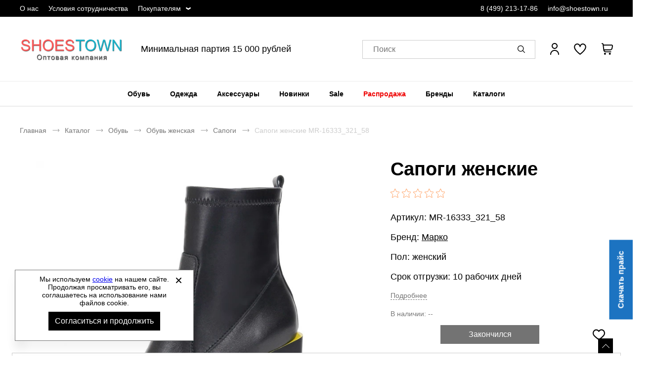

--- FILE ---
content_type: text/html; charset=UTF-8
request_url: https://shoestown1.ru/p/sapogi-zhenskie-marko-mr-16333-321-58
body_size: 15302
content:
<!DOCTYPE html><html lang="ru"><head><title>Сапоги женские Марко MR-16333_321_58 купить оптом - оптовая компания Shoestown.ru</title><meta name="description" content="Сапоги женские Марко MR-16333_321_58 купить оптом без рядов со склада в Москве"><meta name="keywords" content=""><meta charset="utf-8"><link rel="apple-touch-icon" sizes="180x180" href="https://shoestown1.ru/themes/theme081/assets/favicon/apple-touch-icon.png?v=2"><link rel="icon" type="image/png" sizes="32x32" href="https://shoestown1.ru/themes/theme081/assets/favicon/favicon-32x32.png?v=2"><link rel="icon" type="image/png" sizes="16x16" href="https://shoestown1.ru/themes/theme081/assets/favicon/favicon-16x16.png?v=2"><link rel="manifest" href="https://shoestown1.ru/themes/theme081/assets/favicon/site.webmanifest?v=2"><link rel="mask-icon" href="https://shoestown1.ru/themes/theme081/assets/favicon/safari-pinned-tab.svg?v=2" color="#5bbad5"><meta name="msapplication-TileColor" content="#000000"><meta name="theme-color" content="#000000"><meta name="viewport" content="width=device-width, initial-scale=1, shrink-to-fit=no"><meta property="og:url" content="https://shoestown1.ru/p/sapogi-zhenskie-marko-mr-16333-321-58"><meta property="og:title" content="Сапоги женские Марко MR-16333_321_58 купить оптом - оптовая компания Shoestown.ru"/><meta property="og:description" content="Сапоги женские Марко MR-16333_321_58 купить оптом без рядов со склада в Москве"/><meta property="og:type" content="website"><meta property="og:image" content="https://shoestown1.ru/storage/app/media/site/shoestown-logo.png"><meta property="og:image:type" content="image/png"><meta property="og:image:width" content="600"><meta property="og:image:height" content="600"><meta property="og:locale" content="ru_RU"><meta property="og:site_name" content="Оптовая продажа одежды и обуви - ShowsTown.ru"><meta property="og:image:secure_url" content="https://shoestown1.ru/storage/app/media/site/shoestown-logo.png"><link rel="stylesheet" href="/themes/theme081/assets/css/common.css?id=d26fb1453cb954e8b5cb"><link rel="stylesheet" href="/themes/theme081/assets/css/product.css?id=e13e43b5ea54ffcc40ff"></head><body itemscope itemtype="http://schema.org/WebPage" data-page-id="product"><div class="wrapper grid"><header class="header"><div class="header-preview-nav__wrapper"><div class="header-preview-nav__container"><ul class="header-preview-nav__list"><li class="header-preview-nav__item desktop__only "><a href="https://shoestown1.ru/about"
                       title="О нас"
                       class="header-preview-nav__link ">
                        О нас
                    </a></li><li class="header-preview-nav__item desktop__only "><a href="https://shoestown1.ru/usloviya-sotrudnichestva"
                       title="Условия сотрудничества"
                       class="header-preview-nav__link ">
                        Условия сотрудничества
                    </a></li><li class="header-preview-nav__item desktop__only more-information"><span
                        class="header-preview-nav__link ">
                        Покупателям
                    </span><ul class="header-preview-nav-children__list"><li class="header-preview-nav-children__item"><a href="https://shoestown1.ru/contacts"
                                   title="Контакты"
                                   class="header-preview-nav-children__link ">
                                    Контакты
                                </a></li><li class="header-preview-nav-children__item"><a href="https://shoestown1.ru/news"
                                   title="Новости"
                                   class="header-preview-nav-children__link ">
                                    Новости
                                </a></li><li class="header-preview-nav-children__item"><a href="https://shoestown1.ru/dostavka"
                                   title="Доставка"
                                   class="header-preview-nav-children__link ">
                                    Доставка
                                </a></li><li class="header-preview-nav-children__item"><a href="https://shoestown1.ru/oplata"
                                   title="Оплата"
                                   class="header-preview-nav-children__link ">
                                    Оплата
                                </a></li><li class="header-preview-nav-children__item"><a href="https://shoestown1.ru/faq"
                                   title="Вопросы и ответы"
                                   class="header-preview-nav-children__link ">
                                    Вопросы и ответы
                                </a></li><li class="header-preview-nav-children__item"><a href="https://shoestown1.ru/size-chart"
                                   title="Как подобрать размер?"
                                   class="header-preview-nav-children__link ">
                                    Как подобрать размер?
                                </a></li><li class="header-preview-nav-children__item"><a href="https://shoestown1.ru/certificate"
                                   title="Сертификаты"
                                   class="header-preview-nav-children__link ">
                                    Сертификаты
                                </a></li></ul></li></ul><ul class="header-preview-nav__contact-list"><li class="header-preview-nav__item header-preview-nav__phone-item"><a href="tel:84992131786" class="header-preview-nav__link">
                    8 (499) 213-17-86
                </a></li><li class="header-preview-nav__item"><a href="mailto:info@shoestown.ru" class="header-preview-nav__link">
                    info@shoestown.ru
                </a></li></ul></div></div><div class="header__wrapper"><button class="drawer-open__btn js-drawer-btn" aria-label="Открыть мобильное меню"></button><nav class="drawer-nav webkit-scroll" aria-label="Мобильное меню"><button type="button" class="drawer-nav__btn js-drawer-btn" aria-label="Открыть закрыть меню"></button><div class="drawer-nav__wrapper drawer-nav__wrapper_hidden"><ul class="drawer-nav__header-list" role="menubar"><li class="drawer-nav__header-item" role="menuitem"><a href="#" class="drawer-nav__header-link js-header-account">
                                            Вход / Регистрация
                                    </a></li><li class="drawer-nav__header_wishlist"><a href="/wishlist"><button type="button" class="wishlist-info" aria-label="" aria-controls="wishlist-content"></button></a></li></ul><ul class="drawer-nav__list js-drawer-nav__list-wrapper" role="menubar"><li class="drawer-nav__item" role="menuitem"><a href="https://shoestown1.ru/obuv"
                   title="Обувь"
                   class="drawer-nav__link js-drawer-nav-open-parent" data-category-id="2">
                    Обувь
                </a></li><li class="drawer-nav__item" role="menuitem"><a href="https://shoestown1.ru/odezhda"
                   title="Одежда"
                   class="drawer-nav__link js-drawer-nav-open-parent" data-category-id="3">
                    Одежда
                </a></li><li class="drawer-nav__item" role="menuitem"><a href="https://shoestown1.ru/aksessuary"
                   title="Аксессуары"
                   class="drawer-nav__link js-drawer-nav-open-parent" data-category-id="4">
                    Аксессуары
                </a></li><li class="drawer-nav__item" role="menuitem"><a href="https://shoestown1.ru/novinki"
                   title="Новинки"
                   class="drawer-nav__link">
                    Новинки
                </a></li><li class="drawer-nav__item" role="menuitem"><a href="https://shoestown1.ru/sale"
                   title="Sale"
                   class="drawer-nav__link">
                    Sale
                </a></li><li class="drawer-nav__item" role="menuitem"><a href="https://shoestown1.ru/rasprodazha"
                   title="Распродажа"
                   class="drawer-nav__link">
                    Распродажа
                </a></li><li class="drawer-nav__item" role="menuitem"><a href="#"
               title="Бренды"
               class="drawer-nav__link js-drawer-nav-brand-open-parent">
                Бренды
            </a></li><li class="drawer-nav__item" role="menuitem"><a href="https://shoestown1.ru/catalogs"
                   title="Каталоги"
                   class="drawer-nav__link ">
                    Каталоги
                </a></li></ul><ul class="drawer-nav__footer-list" role="menubar"><li class="drawer-nav__footer-item" role="menuitem"><a href="https://shoestown1.ru/about"
                           title="О компании"
                           class="drawer-nav__footer-link ">
                            О компании
                        </a></li><li class="drawer-nav__footer-item" role="menuitem"><a href="https://shoestown1.ru/news"
                           title="Новости"
                           class="drawer-nav__footer-link ">
                            Новости
                        </a></li><li class="drawer-nav__footer-item" role="menuitem"><a href="https://shoestown1.ru/contacts"
                           title="Контакты"
                           class="drawer-nav__footer-link ">
                            Контакты
                        </a></li><li class="drawer-nav__footer-item" role="menuitem"><a href="https://shoestown1.ru/catalogs"
                           title="Скачать каталоги"
                           class="drawer-nav__footer-link ">
                            Скачать каталоги
                        </a></li><li class="drawer-nav__footer-item" role="menuitem"><a href="https://shoestown1.ru/faq"
                           title="Вопросы и ответы"
                           class="drawer-nav__footer-link ">
                            Вопросы и ответы
                        </a></li><li class="drawer-nav__footer-item" role="menuitem"><a href="https://shoestown1.ru/usloviya-sotrudnichestva"
                           title="Условия сотрудничества"
                           class="drawer-nav__footer-link ">
                            Условия сотрудничества
                        </a></li><li class="drawer-nav__footer-item" role="menuitem"><a href="https://shoestown1.ru/dokumenty"
                           title="Документы"
                           class="drawer-nav__footer-link ">
                            Документы
                        </a></li><li class="drawer-nav__footer-item" role="menuitem"><a href="https://shoestown1.ru/oplata"
                           title="Оплата"
                           class="drawer-nav__footer-link ">
                            Оплата
                        </a></li><li class="drawer-nav__footer-item" role="menuitem"><a href="https://shoestown1.ru/dostavka"
                           title="Доставка"
                           class="drawer-nav__footer-link ">
                            Доставка
                        </a></li><li class="drawer-nav__footer-item" role="menuitem"><a href="https://shoestown1.ru/certificate"
                           title="Сертификаты"
                           class="drawer-nav__footer-link ">
                            Сертификаты
                        </a></li><li class="drawer-nav__footer-item" role="menuitem"><a href="https://shoestown1.ru/size-chart"
                           title="Как подобрать размер?"
                           class="drawer-nav__footer-link ">
                            Как подобрать размер?
                        </a></li></ul><ul class="drawer-nav__contact-list" role="menubar"><li class="drawer-nav__contact-item" role="menuitem"><a href="tel:84992131786"
                       class="drawer-nav__contact-link">
                        8 (499) 213-17-86
                    </a></li><li class="drawer-nav__contact-item" role="menuitem"><a href="mailto:info@shoestown.ru"
                       class="drawer-nav__contact-link">
                        info@shoestown.ru
                    </a></li></ul></div></nav><a href="https://shoestown1.ru" class="logo header__logo" aria-label="Перейти на главную страницу"><img src="/storage/app/media/site/shoestown-logo.png" alt="Спортивная и классическая обувь оптом" title="Спортивная и классическая обувь оптом" class="logo__img"><img src="/storage/app/media/site/shoestown-logo-mobile.png" alt="Спортивная и классическая обувь оптом" title="Спортивная и классическая обувь оптом" class="logo-mobile__img">
        Спортивная и классическая обувь оптом
    </a><div class="header-text__wrapper"><span class="header-text__title">
        Минимальная партия 15 000 рублей
    </span></div><div class="header__search"><button type="button" class="search__btn js-search-popup" aria-label="Открыть панель поиска"><span class="search__btn-text">Поиск</span></button><div class="search-panel search-panel_hidden webkit-scroll"><button type="button" class="search-panel__close js-search-popup" role="button" arial-label="Закрыть"></button><b class="search-panel__title">Поиск</b><form action="/search" class="search-panel__form" method="get" arial-labelledby="Поиск"><div class="input search-panel__input"><label for="search-panel" class="input__label  search-panel__label">Поиск</label><input
        type="text"
        id="search-panel"
        name="search"
        class="input__field search-panel__input-field _shopaholic-search-input"
        data-was-change="false"
        
                                                    maxlength="100"
                                                autocomplete="off"
    ></div><button class="search-panel__button" type="submit" role="button" title="Начать поиск" aria-labelledby="Начать поиск"></button><div class="preloader search-panel__preloader"></div></form><div class="search-panel__result-wrapper"></div></div></div><ul class="userbar" aria-label="Зона клиента"><li class="userbar__item userbar__item_account _account-header-wrapper"><button type="button" class="header-account-info js-header-account" aria-label="Открыть личный кабинет" tabindex="-1"><span class="header-account-info__text">Вход / Регистрация</span></button></li><li class="userbar__item userbar__item_wishlist"><button type="button" class="wishlist-info js-wishlist" aria-label="" aria-controls="wishlist-content"><span class="wishlist-info__counter" aria-hidden="true"></span><span class="wishlist-info__text" aria-hidden="true"></span></button><div class="wishlist-info__panel webkit-scroll"></div></li><li class="userbar__item userbar__item_cart _shopaholic-cart-mini-wrapper"><button type="button" class="cart-info cart-info_empty js-cart-mini" aria-label="У вас нет товаров в корзине" tabindex="-1"><span class="cart-info__counter" aria-hidden="true"></span></button><div class="cart-info__panel webkit-scroll"></div></li></ul></div><div class="header-nav__wrapper"><div class="header-nav__panel"><nav class="header-nav header-nav_desktop" aria-labelledby="header-catalog-nav"><ul class="header-nav__list header-nav__list_desktop" role="menubar"><li class="header-nav__item header-nav__item_desktop" role="menuitem"><a href="https://shoestown1.ru/obuv"
                   title="Обувь"
                   class="header-nav__link 
                   "
                >Обувь
                </a><div class="sub-menu__list"><ul class="sub-menu__item sub-menu__item-two-column"><li class="category-list__item"><a class="title-column__link"
                                           title="Обувь женская"
                                           href="https://shoestown1.ru/obuv-woman">
                                            Обувь женская
                                        </a><ul class="column__list"><li class="category-column__item"><a class="header-column__link"
                                                           title="Балетки"
                                                           href="https://shoestown1.ru/woman-baletki">
                                                            Балетки
                                                        </a></li><li class="category-column__item"><a class="header-column__link"
                                                           title="Босоножки"
                                                           href="https://shoestown1.ru/woman-bosonozhki">
                                                            Босоножки
                                                        </a></li><li class="category-column__item"><a class="header-column__link"
                                                           title="Ботильоны"
                                                           href="https://shoestown1.ru/woman-botilony">
                                                            Ботильоны
                                                        </a></li><li class="category-column__item"><a class="header-column__link"
                                                           title="Ботинки"
                                                           href="https://shoestown1.ru/woman-botinki">
                                                            Ботинки
                                                        </a></li><li class="category-column__item"><a class="header-column__link"
                                                           title="Бутсы"
                                                           href="https://shoestown1.ru/woman-butsy">
                                                            Бутсы
                                                        </a></li><li class="category-column__item"><a class="header-column__link"
                                                           title="Дутики"
                                                           href="https://shoestown1.ru/woman-dutiki">
                                                            Дутики
                                                        </a></li><li class="category-column__item"><a class="header-column__link"
                                                           title="Кеды"
                                                           href="https://shoestown1.ru/woman-kedy">
                                                            Кеды
                                                        </a></li><li class="category-column__item"><a class="header-column__link"
                                                           title="Кроссовки"
                                                           href="https://shoestown1.ru/woman-krossovki">
                                                            Кроссовки
                                                        </a></li><li class="category-column__item"><a class="header-column__link"
                                                           title="Мокасины"
                                                           href="https://shoestown1.ru/woman-mokasiny">
                                                            Мокасины
                                                        </a></li><li class="category-column__item"><a class="header-column__link"
                                                           title="Пантолеты"
                                                           href="https://shoestown1.ru/woman-pantolety">
                                                            Пантолеты
                                                        </a></li><li class="category-column__item"><a class="header-column__link"
                                                           title="Сабо"
                                                           href="https://shoestown1.ru/woman-sabo">
                                                            Сабо
                                                        </a></li><li class="category-column__item"><a class="header-column__link"
                                                           title="Сандалии"
                                                           href="https://shoestown1.ru/woman-sandalii">
                                                            Сандалии
                                                        </a></li><li class="category-column__item"><a class="header-column__link"
                                                           title="Сапоги"
                                                           href="https://shoestown1.ru/woman-sapogi">
                                                            Сапоги
                                                        </a></li><li class="category-column__item"><a class="header-column__link"
                                                           title="Слипоны"
                                                           href="https://shoestown1.ru/woman-slipony">
                                                            Слипоны
                                                        </a></li><li class="category-column__item"><a class="header-column__link"
                                                           title="Тапочки"
                                                           href="https://shoestown1.ru/woman-tapochki">
                                                            Тапочки
                                                        </a></li><li class="category-column__item"><a class="header-column__link"
                                                           title="Туфли"
                                                           href="https://shoestown1.ru/woman-tufli">
                                                            Туфли
                                                        </a></li></ul></li><li class="category-list__item"><a class="title-column__link"
                                           title="Обувь мужская"
                                           href="https://shoestown1.ru/obuv-man">
                                            Обувь мужская
                                        </a><ul class="column__list"><li class="category-column__item"><a class="header-column__link"
                                                           title="Ботинки"
                                                           href="https://shoestown1.ru/man-botinki">
                                                            Ботинки
                                                        </a></li><li class="category-column__item"><a class="header-column__link"
                                                           title="Бутсы"
                                                           href="https://shoestown1.ru/man-butsy">
                                                            Бутсы
                                                        </a></li><li class="category-column__item"><a class="header-column__link"
                                                           title="Дутики"
                                                           href="https://shoestown1.ru/man-dutiki">
                                                            Дутики
                                                        </a></li><li class="category-column__item"><a class="header-column__link"
                                                           title="Кеды"
                                                           href="https://shoestown1.ru/man-kedy">
                                                            Кеды
                                                        </a></li><li class="category-column__item"><a class="header-column__link"
                                                           title="Кроссовки"
                                                           href="https://shoestown1.ru/man-krossovki">
                                                            Кроссовки
                                                        </a></li><li class="category-column__item"><a class="header-column__link"
                                                           title="Мокасины"
                                                           href="https://shoestown1.ru/man-mokasiny">
                                                            Мокасины
                                                        </a></li><li class="category-column__item"><a class="header-column__link"
                                                           title="Пантолеты"
                                                           href="https://shoestown1.ru/man-pantolety">
                                                            Пантолеты
                                                        </a></li><li class="category-column__item"><a class="header-column__link"
                                                           title="Сабо"
                                                           href="https://shoestown1.ru/man-sabo">
                                                            Сабо
                                                        </a></li><li class="category-column__item"><a class="header-column__link"
                                                           title="Сандалии"
                                                           href="https://shoestown1.ru/man-sandalii">
                                                            Сандалии
                                                        </a></li><li class="category-column__item"><a class="header-column__link"
                                                           title="Сапоги"
                                                           href="https://shoestown1.ru/man-sapogi">
                                                            Сапоги
                                                        </a></li><li class="category-column__item"><a class="header-column__link"
                                                           title="Слипоны"
                                                           href="https://shoestown1.ru/man-slipony">
                                                            Слипоны
                                                        </a></li><li class="category-column__item"><a class="header-column__link"
                                                           title="Туфли"
                                                           href="https://shoestown1.ru/man-tufli">
                                                            Туфли
                                                        </a></li></ul></li><li class="category-list__item"><a class="title-column__link"
                                           title="Обувь детская"
                                           href="https://shoestown1.ru/obuv-kids">
                                            Обувь детская
                                        </a><ul class="column__list"><li class="category-column__item"><a class="header-column__link"
                                                           title="Балетки"
                                                           href="https://shoestown1.ru/kids-baletki">
                                                            Балетки
                                                        </a></li><li class="category-column__item"><a class="header-column__link"
                                                           title="Ботильоны"
                                                           href="https://shoestown1.ru/kids-botilony">
                                                            Ботильоны
                                                        </a></li><li class="category-column__item"><a class="header-column__link"
                                                           title="Ботинки"
                                                           href="https://shoestown1.ru/kids-botinki">
                                                            Ботинки
                                                        </a></li><li class="category-column__item"><a class="header-column__link"
                                                           title="Бутсы"
                                                           href="https://shoestown1.ru/kids-butsy">
                                                            Бутсы
                                                        </a></li><li class="category-column__item"><a class="header-column__link"
                                                           title="Кеды"
                                                           href="https://shoestown1.ru/kids-kedy">
                                                            Кеды
                                                        </a></li><li class="category-column__item"><a class="header-column__link"
                                                           title="Кроссовки"
                                                           href="https://shoestown1.ru/kids-krossovki">
                                                            Кроссовки
                                                        </a></li><li class="category-column__item"><a class="header-column__link"
                                                           title="Пантолеты"
                                                           href="https://shoestown1.ru/kids-pantolety">
                                                            Пантолеты
                                                        </a></li><li class="category-column__item"><a class="header-column__link"
                                                           title="Сабо"
                                                           href="https://shoestown1.ru/kids-sabo">
                                                            Сабо
                                                        </a></li><li class="category-column__item"><a class="header-column__link"
                                                           title="Сандалии"
                                                           href="https://shoestown1.ru/kids-sandalii">
                                                            Сандалии
                                                        </a></li><li class="category-column__item"><a class="header-column__link"
                                                           title="Сапоги"
                                                           href="https://shoestown1.ru/kids-sapogi">
                                                            Сапоги
                                                        </a></li><li class="category-column__item"><a class="header-column__link"
                                                           title="Слипоны"
                                                           href="https://shoestown1.ru/kids-slipony">
                                                            Слипоны
                                                        </a></li><li class="category-column__item"><a class="header-column__link"
                                                           title="Туфли"
                                                           href="https://shoestown1.ru/kids-tufli">
                                                            Туфли
                                                        </a></li></ul></li><ul class="column__list"><li class="category-list__item category-additional__item"><a class="additional-category__link"
                                                   title="Обувь из Европы"
                                                   href="/obuv/obuv-evropy">
                                                    Обувь из Европы
                                                </a></li></ul></ul></div></li><li class="header-nav__item header-nav__item_desktop" role="menuitem"><a href="https://shoestown1.ru/odezhda"
                   title="Одежда"
                   class="header-nav__link 
                   "
                >Одежда
                </a><div class="sub-menu__list"><ul class="sub-menu__item sub-menu__item-two-column"><li class="category-list__item"><a class="title-column__link"
                                           title="Одежда женская"
                                           href="https://shoestown1.ru/odezhda-woman">
                                            Одежда женская
                                        </a><ul class="column__list"><li class="category-column__item"><a class="header-column__link"
                                                           title="Блузки"
                                                           href="https://shoestown1.ru/woman-bluzki">
                                                            Блузки
                                                        </a></li><li class="category-column__item"><a class="header-column__link"
                                                           title="Брюки"
                                                           href="https://shoestown1.ru/woman-bryuki">
                                                            Брюки
                                                        </a></li><li class="category-column__item"><a class="header-column__link"
                                                           title="Горнолыжка"
                                                           href="https://shoestown1.ru/woman-gornolyzhka">
                                                            Горнолыжка
                                                        </a></li><li class="category-column__item"><a class="header-column__link"
                                                           title="Джемперы"
                                                           href="https://shoestown1.ru/woman-dzhempery">
                                                            Джемперы
                                                        </a></li><li class="category-column__item"><a class="header-column__link"
                                                           title="Жилеты"
                                                           href="https://shoestown1.ru/woman-zhilety">
                                                            Жилеты
                                                        </a></li><li class="category-column__item"><a class="header-column__link"
                                                           title="Комбинезоны"
                                                           href="https://shoestown1.ru/woman-kombinezony">
                                                            Комбинезоны
                                                        </a></li><li class="category-column__item"><a class="header-column__link"
                                                           title="Кофты"
                                                           href="https://shoestown1.ru/woman-kofty">
                                                            Кофты
                                                        </a></li><li class="category-column__item"><a class="header-column__link"
                                                           title="Купальники"
                                                           href="https://shoestown1.ru/woman-kupalniki">
                                                            Купальники
                                                        </a></li><li class="category-column__item"><a class="header-column__link"
                                                           title="Куртки"
                                                           href="https://shoestown1.ru/woman-kurtki">
                                                            Куртки
                                                        </a></li><li class="category-column__item"><a class="header-column__link"
                                                           title="Лонгсливы"
                                                           href="https://shoestown1.ru/woman-longslivy">
                                                            Лонгсливы
                                                        </a></li><li class="category-column__item"><a class="header-column__link"
                                                           title="Майки"
                                                           href="https://shoestown1.ru/woman-mayki">
                                                            Майки
                                                        </a></li><li class="category-column__item"><a class="header-column__link"
                                                           title="Нижнее белье"
                                                           href="https://shoestown1.ru/woman-nizhnee-bele">
                                                            Нижнее белье
                                                        </a></li><li class="category-column__item"><a class="header-column__link"
                                                           title="Платья"
                                                           href="https://shoestown1.ru/woman-platya">
                                                            Платья
                                                        </a></li><li class="category-column__item"><a class="header-column__link"
                                                           title="Рубашки"
                                                           href="https://shoestown1.ru/woman-rubashki">
                                                            Рубашки
                                                        </a></li><li class="category-column__item"><a class="header-column__link"
                                                           title="Спортивные костюмы"
                                                           href="https://shoestown1.ru/woman-sportivnye-kostyumy">
                                                            Спортивные костюмы
                                                        </a></li><li class="category-column__item"><a class="header-column__link"
                                                           title="Термобелье"
                                                           href="https://shoestown1.ru/woman-termobele">
                                                            Термобелье
                                                        </a></li><li class="category-column__item"><a class="header-column__link"
                                                           title="Топы"
                                                           href="https://shoestown1.ru/woman-topy">
                                                            Топы
                                                        </a></li><li class="category-column__item"><a class="header-column__link"
                                                           title="Форма футбольная"
                                                           href="https://shoestown1.ru/woman-forma-futbolnaya">
                                                            Форма футбольная
                                                        </a></li><li class="category-column__item"><a class="header-column__link"
                                                           title="Футболки"
                                                           href="https://shoestown1.ru/woman-futbolki">
                                                            Футболки
                                                        </a></li><li class="category-column__item"><a class="header-column__link"
                                                           title="Шорты"
                                                           href="https://shoestown1.ru/woman-shorty">
                                                            Шорты
                                                        </a></li><li class="category-column__item"><a class="header-column__link"
                                                           title="Юбки"
                                                           href="https://shoestown1.ru/woman-yubki">
                                                            Юбки
                                                        </a></li></ul></li><li class="category-list__item"><a class="title-column__link"
                                           title="Одежда мужская"
                                           href="https://shoestown1.ru/odezhda-man">
                                            Одежда мужская
                                        </a><ul class="column__list"><li class="category-column__item"><a class="header-column__link"
                                                           title="Брюки"
                                                           href="https://shoestown1.ru/man-bryuki">
                                                            Брюки
                                                        </a></li><li class="category-column__item"><a class="header-column__link"
                                                           title="Горнолыжка"
                                                           href="https://shoestown1.ru/man-gornolyzhka">
                                                            Горнолыжка
                                                        </a></li><li class="category-column__item"><a class="header-column__link"
                                                           title="Джемперы"
                                                           href="https://shoestown1.ru/man-dzhempery">
                                                            Джемперы
                                                        </a></li><li class="category-column__item"><a class="header-column__link"
                                                           title="Жилеты"
                                                           href="https://shoestown1.ru/man-zhilety">
                                                            Жилеты
                                                        </a></li><li class="category-column__item"><a class="header-column__link"
                                                           title="Комбинезоны"
                                                           href="https://shoestown1.ru/man-kombinezony">
                                                            Комбинезоны
                                                        </a></li><li class="category-column__item"><a class="header-column__link"
                                                           title="Кофты"
                                                           href="https://shoestown1.ru/man-kofty">
                                                            Кофты
                                                        </a></li><li class="category-column__item"><a class="header-column__link"
                                                           title="Куртки"
                                                           href="https://shoestown1.ru/man-kurtki">
                                                            Куртки
                                                        </a></li><li class="category-column__item"><a class="header-column__link"
                                                           title="Лонгсливы"
                                                           href="https://shoestown1.ru/man-longslivy">
                                                            Лонгсливы
                                                        </a></li><li class="category-column__item"><a class="header-column__link"
                                                           title="Майки"
                                                           href="https://shoestown1.ru/man-mayki">
                                                            Майки
                                                        </a></li><li class="category-column__item"><a class="header-column__link"
                                                           title="Нижнее белье"
                                                           href="https://shoestown1.ru/man-nizhnee-bele">
                                                            Нижнее белье
                                                        </a></li><li class="category-column__item"><a class="header-column__link"
                                                           title="Рубашки"
                                                           href="https://shoestown1.ru/man-rubashki">
                                                            Рубашки
                                                        </a></li><li class="category-column__item"><a class="header-column__link"
                                                           title="Спортивные костюмы"
                                                           href="https://shoestown1.ru/man-sportivnye-kostyumy">
                                                            Спортивные костюмы
                                                        </a></li><li class="category-column__item"><a class="header-column__link"
                                                           title="Термобелье"
                                                           href="https://shoestown1.ru/man-termobele">
                                                            Термобелье
                                                        </a></li><li class="category-column__item"><a class="header-column__link"
                                                           title="Форма футбольная"
                                                           href="https://shoestown1.ru/man-forma-futbolnaya">
                                                            Форма футбольная
                                                        </a></li><li class="category-column__item"><a class="header-column__link"
                                                           title="Футболки"
                                                           href="https://shoestown1.ru/man-futbolki">
                                                            Футболки
                                                        </a></li><li class="category-column__item"><a class="header-column__link"
                                                           title="Шорты"
                                                           href="https://shoestown1.ru/man-shorty">
                                                            Шорты
                                                        </a></li></ul></li><li class="category-list__item"><a class="title-column__link"
                                           title="Одежда детская"
                                           href="https://shoestown1.ru/odezhda-kids">
                                            Одежда детская
                                        </a><ul class="column__list"><li class="category-column__item"><a class="header-column__link"
                                                           title="Брюки"
                                                           href="https://shoestown1.ru/kids-bryuki">
                                                            Брюки
                                                        </a></li><li class="category-column__item"><a class="header-column__link"
                                                           title="Джемперы"
                                                           href="https://shoestown1.ru/kids-dzhempery">
                                                            Джемперы
                                                        </a></li><li class="category-column__item"><a class="header-column__link"
                                                           title="Купальники"
                                                           href="https://shoestown1.ru/kids-kupalniki">
                                                            Купальники
                                                        </a></li><li class="category-column__item"><a class="header-column__link"
                                                           title="Куртки"
                                                           href="https://shoestown1.ru/kids-kurtki">
                                                            Куртки
                                                        </a></li><li class="category-column__item"><a class="header-column__link"
                                                           title="Лонгсливы"
                                                           href="https://shoestown1.ru/kids-longslivy">
                                                            Лонгсливы
                                                        </a></li><li class="category-column__item"><a class="header-column__link"
                                                           title="Майки"
                                                           href="https://shoestown1.ru/kids-mayki">
                                                            Майки
                                                        </a></li><li class="category-column__item"><a class="header-column__link"
                                                           title="Спортивные костюмы"
                                                           href="https://shoestown1.ru/kids-sportivnye-kostyumy">
                                                            Спортивные костюмы
                                                        </a></li><li class="category-column__item"><a class="header-column__link"
                                                           title="Топы"
                                                           href="https://shoestown1.ru/kids-topy">
                                                            Топы
                                                        </a></li><li class="category-column__item"><a class="header-column__link"
                                                           title="Футболки"
                                                           href="https://shoestown1.ru/kids-futbolki">
                                                            Футболки
                                                        </a></li><li class="category-column__item"><a class="header-column__link"
                                                           title="Шорты"
                                                           href="https://shoestown1.ru/kids-shorty">
                                                            Шорты
                                                        </a></li></ul></li></ul></div></li><li class="header-nav__item header-nav__item_desktop" role="menuitem"><a href="https://shoestown1.ru/aksessuary"
                   title="Аксессуары"
                   class="header-nav__link 
                   "
                >Аксессуары
                </a><div class="sub-menu__list"><ul class="sub-menu__item "><li class="category-column__item"><a class="header-column__link"
                                           title="Другое"
                                           href="https://shoestown1.ru/drugoe">
                                            Другое
                                        </a></li><li class="category-column__item"><a class="header-column__link"
                                           title="Защита"
                                           href="https://shoestown1.ru/zashchita">
                                            Защита
                                        </a></li><li class="category-column__item"><a class="header-column__link"
                                           title="Инвентарь"
                                           href="https://shoestown1.ru/inventar">
                                            Инвентарь
                                        </a></li><li class="category-column__item"><a class="header-column__link"
                                           title="Кепки"
                                           href="https://shoestown1.ru/kepki">
                                            Кепки
                                        </a></li><li class="category-column__item"><a class="header-column__link"
                                           title="Кошельки"
                                           href="https://shoestown1.ru/koshelki">
                                            Кошельки
                                        </a></li><li class="category-column__item"><a class="header-column__link"
                                           title="Мячи"
                                           href="https://shoestown1.ru/myachi">
                                            Мячи
                                        </a></li><li class="category-column__item"><a class="header-column__link"
                                           title="Носки"
                                           href="https://shoestown1.ru/noski">
                                            Носки
                                        </a></li><li class="category-column__item"><a class="header-column__link"
                                           title="Перчатки"
                                           href="https://shoestown1.ru/perchatki">
                                            Перчатки
                                        </a></li><li class="category-column__item"><a class="header-column__link"
                                           title="Платки"
                                           href="https://shoestown1.ru/platki">
                                            Платки
                                        </a></li><li class="category-column__item"><a class="header-column__link"
                                           title="Повязки"
                                           href="https://shoestown1.ru/povyazki">
                                            Повязки
                                        </a></li><li class="category-column__item"><a class="header-column__link"
                                           title="Ремни"
                                           href="https://shoestown1.ru/remni">
                                            Ремни
                                        </a></li><li class="category-column__item"><a class="header-column__link"
                                           title="Рюкзаки"
                                           href="https://shoestown1.ru/ryukzaki">
                                            Рюкзаки
                                        </a></li><li class="category-column__item"><a class="header-column__link"
                                           title="Сумки на пояс"
                                           href="https://shoestown1.ru/sumki-na-poyas">
                                            Сумки на пояс
                                        </a></li><li class="category-column__item"><a class="header-column__link"
                                           title="Сумки спортивные"
                                           href="https://shoestown1.ru/sumki-sportivnye">
                                            Сумки спортивные
                                        </a></li><li class="category-column__item"><a class="header-column__link"
                                           title="Фитнес"
                                           href="https://shoestown1.ru/fitnes">
                                            Фитнес
                                        </a></li><li class="category-column__item"><a class="header-column__link"
                                           title="Шапки"
                                           href="https://shoestown1.ru/shapki">
                                            Шапки
                                        </a></li><li class="category-column__item"><a class="header-column__link"
                                           title="Шарфы"
                                           href="https://shoestown1.ru/sharfy">
                                            Шарфы
                                        </a></li></ul></div></li><li class="header-nav__item header-nav__item_desktop" role="menuitem"><a href="https://shoestown1.ru/novinki"
                   title="Новинки"
                   class="header-nav__link 
                   "
                >Новинки
                </a></li><li class="header-nav__item header-nav__item_desktop" role="menuitem"><a href="https://shoestown1.ru/sale"
                   title="Sale"
                   class="header-nav__link 
                   "
                >Sale
                </a></li><li class="header-nav__item header-nav__item_desktop" role="menuitem"><a href="https://shoestown1.ru/rasprodazha"
                   title="Распродажа"
                   class="header-nav__link 
                    red"
                >Распродажа
                </a></li><li class="header-nav__item header-nav__item_desktop" role="menuitem"><a href="/brands"
                   title="Бренды"
                   class="header-nav__link">Бренды</a><div class="sub-menu__list sub-menu__brand-list"><ul class="sub-menu__item"><li class="category-column__item"><a class="header-column__link"
                                   title="RALF RINGER"
                                   href="/catalog/catalog-ralf-ringer">
                                    RALF RINGER
                                </a></li><li class="category-column__item"><a class="header-column__link"
                                   title="Adidas"
                                   href="/catalog/catalog-adidas">
                                    Adidas
                                </a></li><li class="category-column__item"><a class="header-column__link"
                                   title="Asics"
                                   href="/catalog/catalog-asics">
                                    Asics
                                </a></li><li class="category-column__item"><a class="header-column__link"
                                   title="Bilcee"
                                   href="/catalog/catalog-bilcee">
                                    Bilcee
                                </a></li><li class="category-column__item"><a class="header-column__link"
                                   title="Ecco"
                                   href="/catalog/catalog-ecco">
                                    Ecco
                                </a></li><li class="category-column__item"><a class="header-column__link"
                                   title="Nike"
                                   href="/catalog/catalog-nike">
                                    Nike
                                </a></li><li class="category-column__item"><a class="header-column__link"
                                   title="Puma"
                                   href="/catalog/catalog-puma">
                                    Puma
                                </a></li><li class="category-column__item"><a class="header-column__link"
                                   title="Nike"
                                   href="/catalog/catalog-nike">
                                    Nike
                                </a></li><li class="category-column__item"><a class="header-column__link"
                                   title="Riveri by Ralf Ringer"
                                   href="/catalog/catalog-riveri-by-ralf-ringer">
                                    Riveri by Ralf Ringer
                                </a></li><li class="category-column__item"><a class="header-column__link"
                                   title="Under Armour"
                                   href="/catalog/catalog-under-armour">
                                    Under Armour
                                </a></li><li class="category-column__item"><a class="header-column__link"
                                   title="Reebok"
                                   href="/catalog/catalog-reebok">
                                    Reebok
                                </a></li><li class="category-column__item"><a class="header-column__link"
                               title="Посмотреть все бренды"
                               href="/brands">
                                Посмотреть все бренды
                            </a></li></ul></div></li><li class="header-nav__item header-nav__item_desktop" role="menuitem"><a href="https://shoestown1.ru/catalogs"
                   title="Каталоги"
                   class="header-nav__link ">
                    Каталоги
                </a></li></ul></nav></div></div><section class="through-slider swiper-container"><ul class="through-slider__list swiper-wrapper"></ul></section></header><main class="main subgrid full-width"><nav class="breadcrumbs product-info__breadcrumbs" role="navigation"><ul class="breadcrumbs__list" aria-label="breadcrumbs" itemscope itemtype="http://schema.org/BreadcrumbList"><li class="breadcrumbs__item" itemprop="itemListElement" itemscope
                    itemtype="http://schema.org/ListItem"><span itemprop="name"><a class="breadcrumbs__link" href="https://shoestown1.ru" itemtype="http://schema.org/Thing"
                       itemprop="item">
                        Главная
                    </a></span><meta itemprop="position" content="1"/></li><li class="breadcrumbs__item" itemprop="itemListElement" itemscope
                    itemtype="http://schema.org/ListItem"><span itemprop="name"><a class="breadcrumbs__link" href="https://shoestown1.ru/catalog" itemtype="http://schema.org/Thing"
                       itemprop="item">
                        Каталог
                    </a></span><meta itemprop="position" content="2"/></li><li class="breadcrumbs__item" itemprop="itemListElement" itemscope
                    itemtype="http://schema.org/ListItem"><span itemprop="name"><a class="breadcrumbs__link" href="https://shoestown1.ru/obuv" itemtype="http://schema.org/Thing"
                       itemprop="item">
                        Обувь
                    </a></span><meta itemprop="position" content="3"/></li><li class="breadcrumbs__item" itemprop="itemListElement" itemscope
                    itemtype="http://schema.org/ListItem"><span itemprop="name"><a class="breadcrumbs__link" href="https://shoestown1.ru/obuv-woman" itemtype="http://schema.org/Thing"
                       itemprop="item">
                        Обувь женская
                    </a></span><meta itemprop="position" content="4"/></li><li class="breadcrumbs__item" itemprop="itemListElement" itemscope
                    itemtype="http://schema.org/ListItem"><span itemprop="name"><a class="breadcrumbs__link" href="https://shoestown1.ru/woman-sapogi" itemtype="http://schema.org/Thing"
                       itemprop="item">
                        Сапоги
                    </a></span><meta itemprop="position" content="5"/></li><li class="breadcrumbs__item" itemprop="itemListElement" itemscope
                    itemtype="http://schema.org/ListItem"><span class="breadcrumbs-no__link" itemprop="name">
                        Сапоги женские MR-16333_321_58
                    </span><meta itemprop="position" content="6"/></li></ul></nav><section class="product-info _shopaholic-product-wrapper" itemscope itemtype="https://schema.org/Product"
         data-product-id="178666"><section class="product-slider product-info__slider"><div class="product-slider__label-container"></div><div class="product-slider__container swiper-container"><ul class="product-slider__wrapper swiper-wrapper"><li class="product-slider__slide swiper-slide"><span class="product-slider__link"><a class="product-slider__fancybox fancybox-thumb" rel="fancybox-thumb"
                                   data-fancybox="images"
                                   href="https://img.shoestown1.ru/public/63f/547/d5e/thumb_147952_1000_1000_0_0_auto.jpg"
                                   title="Сапоги женские Марко MR-16333_321_58"><div class="product-slider__img-dummy"></div><picture class="product-slider__img-container"><source media="(min-width:769px)"
                                            data-srcset="https://img.shoestown1.ru/public/63f/547/d5e/thumb_147952_650_650_0_0_auto.webp"
                                            type="image/webp"><source media="(min-width:769px)"
                                            data-srcset="https://img.shoestown1.ru/public/63f/547/d5e/thumb_147952_650_650_0_0_auto.jpg"
                                            type="image/jpeg"><source media="(max-width:768px)"
                                            data-srcset="https://img.shoestown1.ru/public/63f/547/d5e/thumb_147952_650_650_0_0_auto.webp"
                                            type="image/webp"><source media="(max-width:768px)"
                                            data-srcset="https://img.shoestown1.ru/public/63f/547/d5e/thumb_147952_650_650_0_0_auto.jpg"
                                            type="image/jpeg"><img class="product-slider__img js-lazy-load"
                                         data-src="https://img.shoestown1.ru/public/63f/547/d5e/thumb_147952_650_650_0_0_auto.jpg" itemprop="image"
                                         alt="" title=""></picture></a><div class="preloader product-slider__preloader"></div></span></li><li class="product-slider__slide swiper-slide"><span class="product-slider__link"><a class="product-slider__fancybox fancybox-thumb" rel="fancybox-thumb"
                                   data-fancybox="images"
                                   href="https://img.shoestown1.ru/public/63f/547/d60/thumb_147953_1000_1000_0_0_auto.jpg"
                                   title="Сапоги женские Марко MR-16333_321_58"><div class="product-slider__img-dummy"></div><picture class="product-slider__img-container"><source media="(min-width:769px)"
                                            data-srcset="https://img.shoestown1.ru/public/63f/547/d60/thumb_147953_650_650_0_0_auto.webp"
                                            type="image/webp"><source media="(min-width:769px)"
                                            data-srcset="https://img.shoestown1.ru/public/63f/547/d60/thumb_147953_650_650_0_0_auto.jpg"
                                            type="image/jpeg"><source media="(max-width:768px)"
                                            data-srcset="https://img.shoestown1.ru/public/63f/547/d60/thumb_147953_650_650_0_0_auto.webp"
                                            type="image/webp"><source media="(max-width:768px)"
                                            data-srcset="https://img.shoestown1.ru/public/63f/547/d60/thumb_147953_650_650_0_0_auto.jpg"
                                            type="image/jpeg"><img class="product-slider__img js-lazy-load"
                                         data-src="https://img.shoestown1.ru/public/63f/547/d60/thumb_147953_650_650_0_0_auto.jpg" itemprop="image"
                                         alt="" title=""></picture></a><div class="preloader product-slider__preloader"></div></span></li><li class="product-slider__slide swiper-slide"><span class="product-slider__link"><a class="product-slider__fancybox fancybox-thumb" rel="fancybox-thumb"
                                   data-fancybox="images"
                                   href="https://img.shoestown1.ru/public/63f/547/d61/thumb_147954_1000_1000_0_0_auto.jpg"
                                   title="Сапоги женские Марко MR-16333_321_58"><div class="product-slider__img-dummy"></div><picture class="product-slider__img-container"><source media="(min-width:769px)"
                                            data-srcset="https://img.shoestown1.ru/public/63f/547/d61/thumb_147954_650_650_0_0_auto.webp"
                                            type="image/webp"><source media="(min-width:769px)"
                                            data-srcset="https://img.shoestown1.ru/public/63f/547/d61/thumb_147954_650_650_0_0_auto.jpg"
                                            type="image/jpeg"><source media="(max-width:768px)"
                                            data-srcset="https://img.shoestown1.ru/public/63f/547/d61/thumb_147954_650_650_0_0_auto.webp"
                                            type="image/webp"><source media="(max-width:768px)"
                                            data-srcset="https://img.shoestown1.ru/public/63f/547/d61/thumb_147954_650_650_0_0_auto.jpg"
                                            type="image/jpeg"><img class="product-slider__img js-lazy-load"
                                         data-src="https://img.shoestown1.ru/public/63f/547/d61/thumb_147954_650_650_0_0_auto.jpg" itemprop="image"
                                         alt="" title=""></picture></a><div class="preloader product-slider__preloader"></div></span></li><li class="product-slider__slide swiper-slide"><span class="product-slider__link"><a class="product-slider__fancybox fancybox-thumb" rel="fancybox-thumb"
                                   data-fancybox="images"
                                   href="https://img.shoestown1.ru/public/63f/547/d63/thumb_147955_1000_1000_0_0_auto.jpg"
                                   title="Сапоги женские Марко MR-16333_321_58"><div class="product-slider__img-dummy"></div><picture class="product-slider__img-container"><source media="(min-width:769px)"
                                            data-srcset="https://img.shoestown1.ru/public/63f/547/d63/thumb_147955_650_650_0_0_auto.webp"
                                            type="image/webp"><source media="(min-width:769px)"
                                            data-srcset="https://img.shoestown1.ru/public/63f/547/d63/thumb_147955_650_650_0_0_auto.jpg"
                                            type="image/jpeg"><source media="(max-width:768px)"
                                            data-srcset="https://img.shoestown1.ru/public/63f/547/d63/thumb_147955_650_650_0_0_auto.webp"
                                            type="image/webp"><source media="(max-width:768px)"
                                            data-srcset="https://img.shoestown1.ru/public/63f/547/d63/thumb_147955_650_650_0_0_auto.jpg"
                                            type="image/jpeg"><img class="product-slider__img js-lazy-load"
                                         data-src="https://img.shoestown1.ru/public/63f/547/d63/thumb_147955_650_650_0_0_auto.jpg" itemprop="image"
                                         alt="" title=""></picture></a><div class="preloader product-slider__preloader"></div></span></li><li class="product-slider__slide swiper-slide"><span class="product-slider__link"><a class="product-slider__fancybox fancybox-thumb" rel="fancybox-thumb"
                                   data-fancybox="images"
                                   href="https://img.shoestown1.ru/public/63f/547/d64/thumb_147956_1000_1000_0_0_auto.jpg"
                                   title="Сапоги женские Марко MR-16333_321_58"><div class="product-slider__img-dummy"></div><picture class="product-slider__img-container"><source media="(min-width:769px)"
                                            data-srcset="https://img.shoestown1.ru/public/63f/547/d64/thumb_147956_650_650_0_0_auto.webp"
                                            type="image/webp"><source media="(min-width:769px)"
                                            data-srcset="https://img.shoestown1.ru/public/63f/547/d64/thumb_147956_650_650_0_0_auto.jpg"
                                            type="image/jpeg"><source media="(max-width:768px)"
                                            data-srcset="https://img.shoestown1.ru/public/63f/547/d64/thumb_147956_650_650_0_0_auto.webp"
                                            type="image/webp"><source media="(max-width:768px)"
                                            data-srcset="https://img.shoestown1.ru/public/63f/547/d64/thumb_147956_650_650_0_0_auto.jpg"
                                            type="image/jpeg"><img class="product-slider__img js-lazy-load"
                                         data-src="https://img.shoestown1.ru/public/63f/547/d64/thumb_147956_650_650_0_0_auto.jpg" itemprop="image"
                                         alt="" title=""></picture></a><div class="preloader product-slider__preloader"></div></span></li><li class="product-slider__slide swiper-slide"><span class="product-slider__link"><a class="product-slider__fancybox fancybox-thumb" rel="fancybox-thumb"
                                   data-fancybox="images"
                                   href="https://img.shoestown1.ru/public/63f/547/d66/thumb_147957_1000_1000_0_0_auto.jpg"
                                   title="Сапоги женские Марко MR-16333_321_58"><div class="product-slider__img-dummy"></div><picture class="product-slider__img-container"><source media="(min-width:769px)"
                                            data-srcset="https://img.shoestown1.ru/public/63f/547/d66/thumb_147957_650_650_0_0_auto.webp"
                                            type="image/webp"><source media="(min-width:769px)"
                                            data-srcset="https://img.shoestown1.ru/public/63f/547/d66/thumb_147957_650_650_0_0_auto.jpg"
                                            type="image/jpeg"><source media="(max-width:768px)"
                                            data-srcset="https://img.shoestown1.ru/public/63f/547/d66/thumb_147957_650_650_0_0_auto.webp"
                                            type="image/webp"><source media="(max-width:768px)"
                                            data-srcset="https://img.shoestown1.ru/public/63f/547/d66/thumb_147957_650_650_0_0_auto.jpg"
                                            type="image/jpeg"><img class="product-slider__img js-lazy-load"
                                         data-src="https://img.shoestown1.ru/public/63f/547/d66/thumb_147957_650_650_0_0_auto.jpg" itemprop="image"
                                         alt="" title=""></picture></a><div class="preloader product-slider__preloader"></div></span></li></ul></div><div class="product-slider__pagination"></div><div class="product-nav-slider product-nav-slider_visually-hidden swiper-container"><ul class="product-nav-slider__wrapper swiper-wrapper"><li class="product-nav-slider__slide swiper-slide"><span class="product-nav-slider__link"><picture class="product-nav-slider__img-container"><source media="(min-width:769px)"
                                        data-srcset="https://img.shoestown1.ru/public/63f/547/d5e/thumb_147952_160_160_0_0_auto.webp"
                                        type="image/webp"><source media="(min-width:769px)"
                                        data-srcset="https://img.shoestown1.ru/public/63f/547/d5e/thumb_147952_160_160_0_0_auto.jpg"
                                        type="image/jpeg"><source media="(max-width:768px)"
                                        data-srcset="https://img.shoestown1.ru/public/63f/547/d5e/thumb_147952_160_160_0_0_auto.webp"
                                        type="image/webp"><source media="(max-width:768px)"
                                        data-srcset="https://img.shoestown1.ru/public/63f/547/d5e/thumb_147952_160_160_0_0_auto.jpg"
                                        type="image/jpeg"><img class="product-nav-slider__img js-lazy-load"
                                     data-src="https://img.shoestown1.ru/public/63f/547/d5e/thumb_147952_160_160_0_0_auto.jpg" itemprop="image"
                                     alt="" title=""></picture><div class="preloader product-nav-slider__preloader"></div></span></li><li class="product-nav-slider__slide swiper-slide"><span class="product-nav-slider__link"><picture class="product-nav-slider__img-container"><source media="(min-width:769px)"
                                        data-srcset="https://img.shoestown1.ru/public/63f/547/d60/thumb_147953_160_160_0_0_auto.webp"
                                        type="image/webp"><source media="(min-width:769px)"
                                        data-srcset="https://img.shoestown1.ru/public/63f/547/d60/thumb_147953_160_160_0_0_auto.jpg"
                                        type="image/jpeg"><source media="(max-width:768px)"
                                        data-srcset="https://img.shoestown1.ru/public/63f/547/d60/thumb_147953_160_160_0_0_auto.webp"
                                        type="image/webp"><source media="(max-width:768px)"
                                        data-srcset="https://img.shoestown1.ru/public/63f/547/d60/thumb_147953_160_160_0_0_auto.jpg"
                                        type="image/jpeg"><img class="product-nav-slider__img js-lazy-load"
                                     data-src="https://img.shoestown1.ru/public/63f/547/d60/thumb_147953_160_160_0_0_auto.jpg" itemprop="image"
                                     alt="" title=""></picture><div class="preloader product-nav-slider__preloader"></div></span></li><li class="product-nav-slider__slide swiper-slide"><span class="product-nav-slider__link"><picture class="product-nav-slider__img-container"><source media="(min-width:769px)"
                                        data-srcset="https://img.shoestown1.ru/public/63f/547/d61/thumb_147954_160_160_0_0_auto.webp"
                                        type="image/webp"><source media="(min-width:769px)"
                                        data-srcset="https://img.shoestown1.ru/public/63f/547/d61/thumb_147954_160_160_0_0_auto.jpg"
                                        type="image/jpeg"><source media="(max-width:768px)"
                                        data-srcset="https://img.shoestown1.ru/public/63f/547/d61/thumb_147954_160_160_0_0_auto.webp"
                                        type="image/webp"><source media="(max-width:768px)"
                                        data-srcset="https://img.shoestown1.ru/public/63f/547/d61/thumb_147954_160_160_0_0_auto.jpg"
                                        type="image/jpeg"><img class="product-nav-slider__img js-lazy-load"
                                     data-src="https://img.shoestown1.ru/public/63f/547/d61/thumb_147954_160_160_0_0_auto.jpg" itemprop="image"
                                     alt="" title=""></picture><div class="preloader product-nav-slider__preloader"></div></span></li><li class="product-nav-slider__slide swiper-slide"><span class="product-nav-slider__link"><picture class="product-nav-slider__img-container"><source media="(min-width:769px)"
                                        data-srcset="https://img.shoestown1.ru/public/63f/547/d63/thumb_147955_160_160_0_0_auto.webp"
                                        type="image/webp"><source media="(min-width:769px)"
                                        data-srcset="https://img.shoestown1.ru/public/63f/547/d63/thumb_147955_160_160_0_0_auto.jpg"
                                        type="image/jpeg"><source media="(max-width:768px)"
                                        data-srcset="https://img.shoestown1.ru/public/63f/547/d63/thumb_147955_160_160_0_0_auto.webp"
                                        type="image/webp"><source media="(max-width:768px)"
                                        data-srcset="https://img.shoestown1.ru/public/63f/547/d63/thumb_147955_160_160_0_0_auto.jpg"
                                        type="image/jpeg"><img class="product-nav-slider__img js-lazy-load"
                                     data-src="https://img.shoestown1.ru/public/63f/547/d63/thumb_147955_160_160_0_0_auto.jpg" itemprop="image"
                                     alt="" title=""></picture><div class="preloader product-nav-slider__preloader"></div></span></li><li class="product-nav-slider__slide swiper-slide"><span class="product-nav-slider__link"><picture class="product-nav-slider__img-container"><source media="(min-width:769px)"
                                        data-srcset="https://img.shoestown1.ru/public/63f/547/d64/thumb_147956_160_160_0_0_auto.webp"
                                        type="image/webp"><source media="(min-width:769px)"
                                        data-srcset="https://img.shoestown1.ru/public/63f/547/d64/thumb_147956_160_160_0_0_auto.jpg"
                                        type="image/jpeg"><source media="(max-width:768px)"
                                        data-srcset="https://img.shoestown1.ru/public/63f/547/d64/thumb_147956_160_160_0_0_auto.webp"
                                        type="image/webp"><source media="(max-width:768px)"
                                        data-srcset="https://img.shoestown1.ru/public/63f/547/d64/thumb_147956_160_160_0_0_auto.jpg"
                                        type="image/jpeg"><img class="product-nav-slider__img js-lazy-load"
                                     data-src="https://img.shoestown1.ru/public/63f/547/d64/thumb_147956_160_160_0_0_auto.jpg" itemprop="image"
                                     alt="" title=""></picture><div class="preloader product-nav-slider__preloader"></div></span></li><li class="product-nav-slider__slide swiper-slide"><span class="product-nav-slider__link"><picture class="product-nav-slider__img-container"><source media="(min-width:769px)"
                                        data-srcset="https://img.shoestown1.ru/public/63f/547/d66/thumb_147957_160_160_0_0_auto.webp"
                                        type="image/webp"><source media="(min-width:769px)"
                                        data-srcset="https://img.shoestown1.ru/public/63f/547/d66/thumb_147957_160_160_0_0_auto.jpg"
                                        type="image/jpeg"><source media="(max-width:768px)"
                                        data-srcset="https://img.shoestown1.ru/public/63f/547/d66/thumb_147957_160_160_0_0_auto.webp"
                                        type="image/webp"><source media="(max-width:768px)"
                                        data-srcset="https://img.shoestown1.ru/public/63f/547/d66/thumb_147957_160_160_0_0_auto.jpg"
                                        type="image/jpeg"><img class="product-nav-slider__img js-lazy-load"
                                     data-src="https://img.shoestown1.ru/public/63f/547/d66/thumb_147957_160_160_0_0_auto.jpg" itemprop="image"
                                     alt="" title=""></picture><div class="preloader product-nav-slider__preloader"></div></span></li></ul></div></section><div class="product-info__wrapper"><h1 class="product__info-title"
            itemprop="name">
            Сапоги женские 
        </h1><div class="rating product-info__rating" itemprop="aggregateRating" itemscope itemtype="http://schema.org/AggregateRating"><span class="rating__value" aria-label="Rating  from 5 based on  reviews"><svg class="rating__image" aria-hidden="true" version="1.1" xmlns="http://www.w3.org/2000/svg" xmlns:xlink="http://www.w3.org/1999/xlink"
            xmlns:sketchjs="https://sketch.io/dtd/" width="30" height="30" viewBox="0 0 30 30"><defs><linearGradient id="product1" gradientUnits="objectBoundingBox" x1="0" y1="0" x2="1" y2="0"><stop offset="0" style="stop-color:#ffb805;" /><stop offset="0" style="stop-color:#dcdcdc;" /></linearGradient></defs><g transform="matrix(1.0263157894736834,0,0,1,-1,-0.9999999999999986)"><path d="M20.388,10.918L32,12.118l-8.735,7.749L25.914,
                            31.4l-9.893-6.088L6.127,31.4l2.695-11.533L0,
                            12.118l11.547-1.2L16.026,0.6L20.388,10.918z"
                    style="fill: none; stroke: #fe6500; stroke-width: 1;" /></g></svg><svg class="rating__image" aria-hidden="true" version="1.1" xmlns="http://www.w3.org/2000/svg" xmlns:xlink="http://www.w3.org/1999/xlink"
            xmlns:sketchjs="https://sketch.io/dtd/" width="30" height="30" viewBox="0 0 30 30"><defs><linearGradient id="product2" gradientUnits="objectBoundingBox" x1="0" y1="0" x2="1" y2="0"><stop offset="0" style="stop-color:#ffb805;" /><stop offset="0" style="stop-color:#dcdcdc;" /></linearGradient></defs><g transform="matrix(1.0263157894736834,0,0,1,-1,-0.9999999999999986)"><path d="M20.388,10.918L32,12.118l-8.735,7.749L25.914,
                            31.4l-9.893-6.088L6.127,31.4l2.695-11.533L0,
                            12.118l11.547-1.2L16.026,0.6L20.388,10.918z"
                    style="fill: none; stroke: #fe6500; stroke-width: 1;" /></g></svg><svg class="rating__image" aria-hidden="true" version="1.1" xmlns="http://www.w3.org/2000/svg" xmlns:xlink="http://www.w3.org/1999/xlink"
            xmlns:sketchjs="https://sketch.io/dtd/" width="30" height="30" viewBox="0 0 30 30"><defs><linearGradient id="product3" gradientUnits="objectBoundingBox" x1="0" y1="0" x2="1" y2="0"><stop offset="0" style="stop-color:#ffb805;" /><stop offset="0" style="stop-color:#dcdcdc;" /></linearGradient></defs><g transform="matrix(1.0263157894736834,0,0,1,-1,-0.9999999999999986)"><path d="M20.388,10.918L32,12.118l-8.735,7.749L25.914,
                            31.4l-9.893-6.088L6.127,31.4l2.695-11.533L0,
                            12.118l11.547-1.2L16.026,0.6L20.388,10.918z"
                    style="fill: none; stroke: #fe6500; stroke-width: 1;" /></g></svg><svg class="rating__image" aria-hidden="true" version="1.1" xmlns="http://www.w3.org/2000/svg" xmlns:xlink="http://www.w3.org/1999/xlink"
            xmlns:sketchjs="https://sketch.io/dtd/" width="30" height="30" viewBox="0 0 30 30"><defs><linearGradient id="product4" gradientUnits="objectBoundingBox" x1="0" y1="0" x2="1" y2="0"><stop offset="0" style="stop-color:#ffb805;" /><stop offset="0" style="stop-color:#dcdcdc;" /></linearGradient></defs><g transform="matrix(1.0263157894736834,0,0,1,-1,-0.9999999999999986)"><path d="M20.388,10.918L32,12.118l-8.735,7.749L25.914,
                            31.4l-9.893-6.088L6.127,31.4l2.695-11.533L0,
                            12.118l11.547-1.2L16.026,0.6L20.388,10.918z"
                    style="fill: none; stroke: #fe6500; stroke-width: 1;" /></g></svg><svg class="rating__image" aria-hidden="true" version="1.1" xmlns="http://www.w3.org/2000/svg" xmlns:xlink="http://www.w3.org/1999/xlink"
            xmlns:sketchjs="https://sketch.io/dtd/" width="30" height="30" viewBox="0 0 30 30"><defs><linearGradient id="product5" gradientUnits="objectBoundingBox" x1="0" y1="0" x2="1" y2="0"><stop offset="0" style="stop-color:#ffb805;" /><stop offset="0" style="stop-color:#dcdcdc;" /></linearGradient></defs><g transform="matrix(1.0263157894736834,0,0,1,-1,-0.9999999999999986)"><path d="M20.388,10.918L32,12.118l-8.735,7.749L25.914,
                            31.4l-9.893-6.088L6.127,31.4l2.695-11.533L0,
                            12.118l11.547-1.2L16.026,0.6L20.388,10.918z"
                    style="fill: none; stroke: #fe6500; stroke-width: 1;" /></g></svg></span><meta itemProp="bestRating" content="5"><meta itemProp="worstRating" content="0"><meta itemProp="ratingValue" content=""></div><p class="product__info-feature">Артикул: MR-16333_321_58</p><p class="product__info-feature">
            Бренд: <a
                href="/catalog/catalog-marko"
                class="product__info-brand-link"
                target="_blank">
                Марко
            </a></p><p class="product__info-feature">
                Пол: женский
            </p><p class="product__info-feature">
                Срок отгрузки: 10 рабочих дней
            </p><a class="product__info-more-link" href="#feature-tab">
            Подробнее
        </a></div><div class="product-info__detail-wrapper"><form action="#" class="product-info__form"><div class="product-info__size"><input type="hidden" name='offer_id' value=></div><div class="product-info-quantity__total-block">
                В наличии: <span class="_quantity-total">--</span></div><div class="product-info__btn-block"><span class="button product-info__btn product-info__btn_not-available">Закончился</span><div class="preloader product-info__preloader"></div><div class="tooltip product-info__tooltip ">Товар добавлен в корзину</div><button class="wishlist-add  _shopaholic-add-wish-list-button" aria-label="Добавить в избранное" type="button"><svg class="wishlist-add__icon wishlist-add__icon_not-favorite " aria-hidden="true" width="25px" height="22px" viewBox="0 0 25 22" version="1.1" xmlns="http://www.w3.org/2000/svg" xmlns:xlink="http://www.w3.org/1999/xlink"><g stroke="none" stroke-width="1" fill="none" fill-rule="evenodd"><g class="wishlist-add__stroke" transform="translate(-1162.000000, -69.000000)" fill="#000" fill-rule="nonzero"><g transform="translate(1162.000000, 69.000000)"><path d="M12.6494024,22 C12.4501992,22 12.250996,22 12.1513944,21.8990826 C12.1513944,21.8990826 12.0517928,21.7981651 12.0517928,21.7981651 L11.752988,21.5963303 C10.9561753,21.0917431 9.16334661,19.7798165 7.8685259,18.7706422 C3.187251,15.0366972 0.796812749,12.412844 0.398406375,10.3944954 C0.199203187,9.68807339 0.0996015936,8.88073394 0,8.0733945 C0,5.85321101 0.796812749,3.73394495 2.29083665,2.22018349 C3.58565737,0.80733945 5.37848606,0.100917431 7.17131474,0.100917431 C9.26294821,0.100917431 11.1553785,0.908256881 12.4501992,2.42201835 C13.7450199,0.908256881 15.6374502,0 17.7290837,0 L17.8286853,0 C21.7131474,0 25,3.43119266 25,7.7706422 C25,8.57798165 24.9003984,9.3853211 24.7011952,10.1926606 C24.3027888,12.1100917 21.9123506,14.9357798 17.4302789,18.6697248 C15.7370518,20.0825688 14.2430279,21.1926606 13.247012,21.8990826 C13.0478088,21.8990826 12.8486056,22 12.6494024,22 Z M7.17131474,2.32110092 C5.87649402,2.32110092 4.6812749,2.82568807 3.68525896,3.83486239 C2.58964143,4.94495413 1.99203187,6.4587156 2.09163347,8.0733945 C2.09163347,8.67889908 2.19123506,9.28440367 2.39043825,9.78899083 C2.58964143,10.6972477 3.68525896,12.7155963 9.16334661,17.0550459 C10.2589641,17.8623853 11.8525896,19.0733945 12.6494024,19.6788991 C13.5458167,19.0733945 14.7410359,18.1651376 16.0358566,17.0550459 C21.314741,12.6146789 22.4103586,10.5963303 22.6095618,9.68807339 C22.8087649,9.08256881 22.9083665,8.47706422 22.9083665,7.87155963 C22.9083665,4.74311927 20.6175299,2.22018349 17.8286853,2.22018349 C17.8286853,2.22018349 17.7290837,2.22018349 17.7290837,2.22018349 C15.936255,2.22018349 14.3426295,3.2293578 13.3466135,4.8440367 C13.1474104,5.14678899 12.8486056,5.34862385 12.4501992,5.34862385 C12.0517928,5.34862385 11.752988,5.14678899 11.5537849,4.8440367 C10.5577689,3.2293578 8.96414343,2.32110092 7.17131474,2.32110092 Z"                        ></path></g></g></g></svg><svg class="wishlist-add__icon wishlist-add__icon_is-favorite " aria-hidden="true" width="25px" height="22px" viewBox="0 0 25 22" version="1.1" xmlns="http://www.w3.org/2000/svg" xmlns:xlink="http://www.w3.org/1999/xlink"><g stroke="none" stroke-width="1" fill="none" fill-rule="evenodd"><g transform="translate(-1193.000000, -885.000000)" fill="#e40001" fill-rule="nonzero"><path d="M1205.6494,907 C1205.4502,907 1205.251,907 1205.15139,906.899083 C1205.15139,906.899083 1205.05179,906.798165 1205.05179,906.798165 L1204.75299,906.59633 C1203.95618,906.091743 1202.16335,904.779817 1200.86853,903.770642 C1196.18725,900.036697 1193.79681,897.412844 1193.39841,895.394495 C1193.1992,894.688073 1193.0996,893.880734 1193,893.073394 C1193,890.853211 1193.79681,888.733945 1195.29084,887.220183 C1196.58566,885.807339 1198.37849,885.100917 1200.17131,885.100917 C1202.26295,885.100917 1204.15538,885.908257 1205.4502,887.422018 C1206.74502,885.908257 1208.63745,885 1210.72908,885 L1210.82869,885 C1214.71315,885 1218,888.431193 1218,892.770642 C1218,893.577982 1217.9004,894.385321 1217.7012,895.192661 C1217.30279,897.110092 1214.91235,899.93578 1210.43028,903.669725 C1208.73705,905.082569 1207.24303,906.192661 1206.24701,906.899083 C1206.04781,906.899083 1205.84861,907 1205.6494,907 Z"></path></g></g></svg></button></div></form><div class="recommends_wrapper"><h2 class="section-title recommends__title" id="">Рекомендуем посмотреть</h2><div class="recommends_item">
                Все товары <a class="recommends__link"
                              href="/catalog/catalog-marko">Марко</a></div><div class="recommends_item">
                
                Все <a class="recommends__link"
                       href="/woman-sapogi">купить оптом сапоги женские</a></div></div></div></section><section class="product-descr"><ul class="product-descr__tablist" role="tablist"><li class="product-descr__tabitem" role="presentation"><a class="product-descr__link product-descr__link_active" href="#product-descr-block" id="descr-tab"
                   role="tab">
                    Описание
                </a></li><li class="product-descr__tabitem" role="presentation"><a class="product-descr__link "
               role="tab" href="#product-feature-block"
               id="feature-tab">
                Характеристики
            </a></li><li class="product-descr__tabitem" role="presentation"><a class="product-descr__link" role="tab" href="#product-reviews-block"
                   id="reviews-tab">
                    Отзывы
                                    </a></li><li class="product-descr__tabitem" role="presentation"><a class="product-descr__link" role="tab" href="#product-info-block"
               id="info-tab">
                Оплата и доставка
            </a></li></ul><div class="product-descr__content wysiwyg" id="product-descr-block"
             role="tabpanel"
             aria-labelledby="descr-tab"><p><br>Внутренний материал: Текстильный материал<br>Материал верха: Натуральная кожа гладкая+синтетическая кожа</p></div><div class="product-descr__content wysiwyg
                                        product-descr__content_visually-hidden
                    "
         id="product-feature-block"
         role="tabpanel" aria-labelledby="feature-tab"><ul><li>
                Артикул: <b>MR-16333_321_58</b></li><li>
                Наименование:
                <b>Сапоги женские</b></li><li>
                        Пол: <b>женский</b></li><li>
                        Сезон: <b>весна</b></li><li>
                        Бренд: <b>Марко</b></li><li>
                        Материал верха: <b>Натуральная кожа гладкая+синтетическая кожа</b></li><li>
                        Внутренний материал: <b>Текстильный материал</b></li><li>
                        Высота каблука: <b>8 см</b></li><li>
                        Полнота: <b>6 (Стандарт)</b></li><li>
                        Срок отгрузки: <b>10 рабочих дней</b></li></ul></div><div class="product-descr__content wysiwyg product-descr__content_visually-hidden" id="product-info-block"
         role="tabpanel" aria-labelledby="info-tab"><h3>Условия оплаты</h3><p>Инструкция по оплате есть в самом конце счета, который высылает Вам менеджер.<br>
            Обратите внимание, что при не верном заполнении данных мы не увидим Вашу оплату.</p><h3>Доставка</h3><p>Самовывоз в Москве.<br>
            Доставка по России всеми транспортными ТК, а также с Почтой Росии и СДЭК.</p><p>Здесь вы можете более детально ознакомиться с условиями <a href="/oplata">оплаты</a> и <a href="/dostavka">доставки</a></p></div><div class="product-descr__content product-descr__content_visually-hidden" id="product-reviews-block"
             role="tabpanel" aria-labelledby="reviews-tab"><section class="review"><div class="review__wrapper"><section class="total-rating"><ul class="total-rating__list"><li class="total-rating__item"><span class="total-rating__item-line"><svg class="rating__image" aria-hidden="true" version="1.1" xmlns="http://www.w3.org/2000/svg" xmlns:xlink="http://www.w3.org/1999/xlink"
            xmlns:sketchjs="https://sketch.io/dtd/" width="30" height="30" viewBox="0 0 30 30"><defs><linearGradient id="total-rating-11" gradientUnits="objectBoundingBox" x1="0" y1="0" x2="1" y2="0"><stop offset="1" style="stop-color:#fe6500;" /><stop offset="1" style="stop-color:#dcdcdc;" /></linearGradient></defs><g transform="matrix(1.0263157894736834,0,0,1,-1,-0.9999999999999986)"><path d="M20.388,10.918L32,12.118l-8.735,7.749L25.914,
                        31.4l-9.893-6.088L6.127,31.4l2.695-11.533L0,
                        12.118l11.547-1.2L16.026,0.6L20.388,10.918z"
                    style="fill: url(#total-rating-11); stroke: #fe6500; stroke-width: 1;" /></g></svg><svg class="rating__image" aria-hidden="true" version="1.1" xmlns="http://www.w3.org/2000/svg" xmlns:xlink="http://www.w3.org/1999/xlink"
            xmlns:sketchjs="https://sketch.io/dtd/" width="30" height="30" viewBox="0 0 30 30"><defs><linearGradient id="total-rating-12" gradientUnits="objectBoundingBox" x1="0" y1="0" x2="1" y2="0"><stop offset="0" style="stop-color:#ffb805;" /><stop offset="0" style="stop-color:#dcdcdc;" /></linearGradient></defs><g transform="matrix(1.0263157894736834,0,0,1,-1,-0.9999999999999986)"><path d="M20.388,10.918L32,12.118l-8.735,7.749L25.914,
                            31.4l-9.893-6.088L6.127,31.4l2.695-11.533L0,
                            12.118l11.547-1.2L16.026,0.6L20.388,10.918z"
                    style="fill: none; stroke: #fe6500; stroke-width: 1;" /></g></svg><svg class="rating__image" aria-hidden="true" version="1.1" xmlns="http://www.w3.org/2000/svg" xmlns:xlink="http://www.w3.org/1999/xlink"
            xmlns:sketchjs="https://sketch.io/dtd/" width="30" height="30" viewBox="0 0 30 30"><defs><linearGradient id="total-rating-13" gradientUnits="objectBoundingBox" x1="0" y1="0" x2="1" y2="0"><stop offset="0" style="stop-color:#ffb805;" /><stop offset="0" style="stop-color:#dcdcdc;" /></linearGradient></defs><g transform="matrix(1.0263157894736834,0,0,1,-1,-0.9999999999999986)"><path d="M20.388,10.918L32,12.118l-8.735,7.749L25.914,
                            31.4l-9.893-6.088L6.127,31.4l2.695-11.533L0,
                            12.118l11.547-1.2L16.026,0.6L20.388,10.918z"
                    style="fill: none; stroke: #fe6500; stroke-width: 1;" /></g></svg><svg class="rating__image" aria-hidden="true" version="1.1" xmlns="http://www.w3.org/2000/svg" xmlns:xlink="http://www.w3.org/1999/xlink"
            xmlns:sketchjs="https://sketch.io/dtd/" width="30" height="30" viewBox="0 0 30 30"><defs><linearGradient id="total-rating-14" gradientUnits="objectBoundingBox" x1="0" y1="0" x2="1" y2="0"><stop offset="0" style="stop-color:#ffb805;" /><stop offset="0" style="stop-color:#dcdcdc;" /></linearGradient></defs><g transform="matrix(1.0263157894736834,0,0,1,-1,-0.9999999999999986)"><path d="M20.388,10.918L32,12.118l-8.735,7.749L25.914,
                            31.4l-9.893-6.088L6.127,31.4l2.695-11.533L0,
                            12.118l11.547-1.2L16.026,0.6L20.388,10.918z"
                    style="fill: none; stroke: #fe6500; stroke-width: 1;" /></g></svg><svg class="rating__image" aria-hidden="true" version="1.1" xmlns="http://www.w3.org/2000/svg" xmlns:xlink="http://www.w3.org/1999/xlink"
            xmlns:sketchjs="https://sketch.io/dtd/" width="30" height="30" viewBox="0 0 30 30"><defs><linearGradient id="total-rating-15" gradientUnits="objectBoundingBox" x1="0" y1="0" x2="1" y2="0"><stop offset="0" style="stop-color:#ffb805;" /><stop offset="0" style="stop-color:#dcdcdc;" /></linearGradient></defs><g transform="matrix(1.0263157894736834,0,0,1,-1,-0.9999999999999986)"><path d="M20.388,10.918L32,12.118l-8.735,7.749L25.914,
                            31.4l-9.893-6.088L6.127,31.4l2.695-11.533L0,
                            12.118l11.547-1.2L16.026,0.6L20.388,10.918z"
                    style="fill: none; stroke: #fe6500; stroke-width: 1;" /></g></svg><span class="total-rating__counter"><span class="total-rating__counter-value">
                            0
                        </span></span></span><span class="total-rating__line"><span class="total-rating__line-filling"
                          style="width: 0%;"></span></span></li><li class="total-rating__item"><span class="total-rating__item-line"><svg class="rating__image" aria-hidden="true" version="1.1" xmlns="http://www.w3.org/2000/svg" xmlns:xlink="http://www.w3.org/1999/xlink"
            xmlns:sketchjs="https://sketch.io/dtd/" width="30" height="30" viewBox="0 0 30 30"><defs><linearGradient id="total-rating-21" gradientUnits="objectBoundingBox" x1="0" y1="0" x2="1" y2="0"><stop offset="1" style="stop-color:#fe6500;" /><stop offset="1" style="stop-color:#dcdcdc;" /></linearGradient></defs><g transform="matrix(1.0263157894736834,0,0,1,-1,-0.9999999999999986)"><path d="M20.388,10.918L32,12.118l-8.735,7.749L25.914,
                        31.4l-9.893-6.088L6.127,31.4l2.695-11.533L0,
                        12.118l11.547-1.2L16.026,0.6L20.388,10.918z"
                    style="fill: url(#total-rating-21); stroke: #fe6500; stroke-width: 1;" /></g></svg><svg class="rating__image" aria-hidden="true" version="1.1" xmlns="http://www.w3.org/2000/svg" xmlns:xlink="http://www.w3.org/1999/xlink"
            xmlns:sketchjs="https://sketch.io/dtd/" width="30" height="30" viewBox="0 0 30 30"><defs><linearGradient id="total-rating-22" gradientUnits="objectBoundingBox" x1="0" y1="0" x2="1" y2="0"><stop offset="1" style="stop-color:#fe6500;" /><stop offset="1" style="stop-color:#dcdcdc;" /></linearGradient></defs><g transform="matrix(1.0263157894736834,0,0,1,-1,-0.9999999999999986)"><path d="M20.388,10.918L32,12.118l-8.735,7.749L25.914,
                        31.4l-9.893-6.088L6.127,31.4l2.695-11.533L0,
                        12.118l11.547-1.2L16.026,0.6L20.388,10.918z"
                    style="fill: url(#total-rating-22); stroke: #fe6500; stroke-width: 1;" /></g></svg><svg class="rating__image" aria-hidden="true" version="1.1" xmlns="http://www.w3.org/2000/svg" xmlns:xlink="http://www.w3.org/1999/xlink"
            xmlns:sketchjs="https://sketch.io/dtd/" width="30" height="30" viewBox="0 0 30 30"><defs><linearGradient id="total-rating-23" gradientUnits="objectBoundingBox" x1="0" y1="0" x2="1" y2="0"><stop offset="0" style="stop-color:#ffb805;" /><stop offset="0" style="stop-color:#dcdcdc;" /></linearGradient></defs><g transform="matrix(1.0263157894736834,0,0,1,-1,-0.9999999999999986)"><path d="M20.388,10.918L32,12.118l-8.735,7.749L25.914,
                            31.4l-9.893-6.088L6.127,31.4l2.695-11.533L0,
                            12.118l11.547-1.2L16.026,0.6L20.388,10.918z"
                    style="fill: none; stroke: #fe6500; stroke-width: 1;" /></g></svg><svg class="rating__image" aria-hidden="true" version="1.1" xmlns="http://www.w3.org/2000/svg" xmlns:xlink="http://www.w3.org/1999/xlink"
            xmlns:sketchjs="https://sketch.io/dtd/" width="30" height="30" viewBox="0 0 30 30"><defs><linearGradient id="total-rating-24" gradientUnits="objectBoundingBox" x1="0" y1="0" x2="1" y2="0"><stop offset="0" style="stop-color:#ffb805;" /><stop offset="0" style="stop-color:#dcdcdc;" /></linearGradient></defs><g transform="matrix(1.0263157894736834,0,0,1,-1,-0.9999999999999986)"><path d="M20.388,10.918L32,12.118l-8.735,7.749L25.914,
                            31.4l-9.893-6.088L6.127,31.4l2.695-11.533L0,
                            12.118l11.547-1.2L16.026,0.6L20.388,10.918z"
                    style="fill: none; stroke: #fe6500; stroke-width: 1;" /></g></svg><svg class="rating__image" aria-hidden="true" version="1.1" xmlns="http://www.w3.org/2000/svg" xmlns:xlink="http://www.w3.org/1999/xlink"
            xmlns:sketchjs="https://sketch.io/dtd/" width="30" height="30" viewBox="0 0 30 30"><defs><linearGradient id="total-rating-25" gradientUnits="objectBoundingBox" x1="0" y1="0" x2="1" y2="0"><stop offset="0" style="stop-color:#ffb805;" /><stop offset="0" style="stop-color:#dcdcdc;" /></linearGradient></defs><g transform="matrix(1.0263157894736834,0,0,1,-1,-0.9999999999999986)"><path d="M20.388,10.918L32,12.118l-8.735,7.749L25.914,
                            31.4l-9.893-6.088L6.127,31.4l2.695-11.533L0,
                            12.118l11.547-1.2L16.026,0.6L20.388,10.918z"
                    style="fill: none; stroke: #fe6500; stroke-width: 1;" /></g></svg><span class="total-rating__counter"><span class="total-rating__counter-value">
                            0
                        </span></span></span><span class="total-rating__line"><span class="total-rating__line-filling"
                          style="width: 0%;"></span></span></li><li class="total-rating__item"><span class="total-rating__item-line"><svg class="rating__image" aria-hidden="true" version="1.1" xmlns="http://www.w3.org/2000/svg" xmlns:xlink="http://www.w3.org/1999/xlink"
            xmlns:sketchjs="https://sketch.io/dtd/" width="30" height="30" viewBox="0 0 30 30"><defs><linearGradient id="total-rating-31" gradientUnits="objectBoundingBox" x1="0" y1="0" x2="1" y2="0"><stop offset="1" style="stop-color:#fe6500;" /><stop offset="1" style="stop-color:#dcdcdc;" /></linearGradient></defs><g transform="matrix(1.0263157894736834,0,0,1,-1,-0.9999999999999986)"><path d="M20.388,10.918L32,12.118l-8.735,7.749L25.914,
                        31.4l-9.893-6.088L6.127,31.4l2.695-11.533L0,
                        12.118l11.547-1.2L16.026,0.6L20.388,10.918z"
                    style="fill: url(#total-rating-31); stroke: #fe6500; stroke-width: 1;" /></g></svg><svg class="rating__image" aria-hidden="true" version="1.1" xmlns="http://www.w3.org/2000/svg" xmlns:xlink="http://www.w3.org/1999/xlink"
            xmlns:sketchjs="https://sketch.io/dtd/" width="30" height="30" viewBox="0 0 30 30"><defs><linearGradient id="total-rating-32" gradientUnits="objectBoundingBox" x1="0" y1="0" x2="1" y2="0"><stop offset="1" style="stop-color:#fe6500;" /><stop offset="1" style="stop-color:#dcdcdc;" /></linearGradient></defs><g transform="matrix(1.0263157894736834,0,0,1,-1,-0.9999999999999986)"><path d="M20.388,10.918L32,12.118l-8.735,7.749L25.914,
                        31.4l-9.893-6.088L6.127,31.4l2.695-11.533L0,
                        12.118l11.547-1.2L16.026,0.6L20.388,10.918z"
                    style="fill: url(#total-rating-32); stroke: #fe6500; stroke-width: 1;" /></g></svg><svg class="rating__image" aria-hidden="true" version="1.1" xmlns="http://www.w3.org/2000/svg" xmlns:xlink="http://www.w3.org/1999/xlink"
            xmlns:sketchjs="https://sketch.io/dtd/" width="30" height="30" viewBox="0 0 30 30"><defs><linearGradient id="total-rating-33" gradientUnits="objectBoundingBox" x1="0" y1="0" x2="1" y2="0"><stop offset="1" style="stop-color:#fe6500;" /><stop offset="1" style="stop-color:#dcdcdc;" /></linearGradient></defs><g transform="matrix(1.0263157894736834,0,0,1,-1,-0.9999999999999986)"><path d="M20.388,10.918L32,12.118l-8.735,7.749L25.914,
                        31.4l-9.893-6.088L6.127,31.4l2.695-11.533L0,
                        12.118l11.547-1.2L16.026,0.6L20.388,10.918z"
                    style="fill: url(#total-rating-33); stroke: #fe6500; stroke-width: 1;" /></g></svg><svg class="rating__image" aria-hidden="true" version="1.1" xmlns="http://www.w3.org/2000/svg" xmlns:xlink="http://www.w3.org/1999/xlink"
            xmlns:sketchjs="https://sketch.io/dtd/" width="30" height="30" viewBox="0 0 30 30"><defs><linearGradient id="total-rating-34" gradientUnits="objectBoundingBox" x1="0" y1="0" x2="1" y2="0"><stop offset="0" style="stop-color:#ffb805;" /><stop offset="0" style="stop-color:#dcdcdc;" /></linearGradient></defs><g transform="matrix(1.0263157894736834,0,0,1,-1,-0.9999999999999986)"><path d="M20.388,10.918L32,12.118l-8.735,7.749L25.914,
                            31.4l-9.893-6.088L6.127,31.4l2.695-11.533L0,
                            12.118l11.547-1.2L16.026,0.6L20.388,10.918z"
                    style="fill: none; stroke: #fe6500; stroke-width: 1;" /></g></svg><svg class="rating__image" aria-hidden="true" version="1.1" xmlns="http://www.w3.org/2000/svg" xmlns:xlink="http://www.w3.org/1999/xlink"
            xmlns:sketchjs="https://sketch.io/dtd/" width="30" height="30" viewBox="0 0 30 30"><defs><linearGradient id="total-rating-35" gradientUnits="objectBoundingBox" x1="0" y1="0" x2="1" y2="0"><stop offset="0" style="stop-color:#ffb805;" /><stop offset="0" style="stop-color:#dcdcdc;" /></linearGradient></defs><g transform="matrix(1.0263157894736834,0,0,1,-1,-0.9999999999999986)"><path d="M20.388,10.918L32,12.118l-8.735,7.749L25.914,
                            31.4l-9.893-6.088L6.127,31.4l2.695-11.533L0,
                            12.118l11.547-1.2L16.026,0.6L20.388,10.918z"
                    style="fill: none; stroke: #fe6500; stroke-width: 1;" /></g></svg><span class="total-rating__counter"><span class="total-rating__counter-value">
                            0
                        </span></span></span><span class="total-rating__line"><span class="total-rating__line-filling"
                          style="width: 0%;"></span></span></li><li class="total-rating__item"><span class="total-rating__item-line"><svg class="rating__image" aria-hidden="true" version="1.1" xmlns="http://www.w3.org/2000/svg" xmlns:xlink="http://www.w3.org/1999/xlink"
            xmlns:sketchjs="https://sketch.io/dtd/" width="30" height="30" viewBox="0 0 30 30"><defs><linearGradient id="total-rating-41" gradientUnits="objectBoundingBox" x1="0" y1="0" x2="1" y2="0"><stop offset="1" style="stop-color:#fe6500;" /><stop offset="1" style="stop-color:#dcdcdc;" /></linearGradient></defs><g transform="matrix(1.0263157894736834,0,0,1,-1,-0.9999999999999986)"><path d="M20.388,10.918L32,12.118l-8.735,7.749L25.914,
                        31.4l-9.893-6.088L6.127,31.4l2.695-11.533L0,
                        12.118l11.547-1.2L16.026,0.6L20.388,10.918z"
                    style="fill: url(#total-rating-41); stroke: #fe6500; stroke-width: 1;" /></g></svg><svg class="rating__image" aria-hidden="true" version="1.1" xmlns="http://www.w3.org/2000/svg" xmlns:xlink="http://www.w3.org/1999/xlink"
            xmlns:sketchjs="https://sketch.io/dtd/" width="30" height="30" viewBox="0 0 30 30"><defs><linearGradient id="total-rating-42" gradientUnits="objectBoundingBox" x1="0" y1="0" x2="1" y2="0"><stop offset="1" style="stop-color:#fe6500;" /><stop offset="1" style="stop-color:#dcdcdc;" /></linearGradient></defs><g transform="matrix(1.0263157894736834,0,0,1,-1,-0.9999999999999986)"><path d="M20.388,10.918L32,12.118l-8.735,7.749L25.914,
                        31.4l-9.893-6.088L6.127,31.4l2.695-11.533L0,
                        12.118l11.547-1.2L16.026,0.6L20.388,10.918z"
                    style="fill: url(#total-rating-42); stroke: #fe6500; stroke-width: 1;" /></g></svg><svg class="rating__image" aria-hidden="true" version="1.1" xmlns="http://www.w3.org/2000/svg" xmlns:xlink="http://www.w3.org/1999/xlink"
            xmlns:sketchjs="https://sketch.io/dtd/" width="30" height="30" viewBox="0 0 30 30"><defs><linearGradient id="total-rating-43" gradientUnits="objectBoundingBox" x1="0" y1="0" x2="1" y2="0"><stop offset="1" style="stop-color:#fe6500;" /><stop offset="1" style="stop-color:#dcdcdc;" /></linearGradient></defs><g transform="matrix(1.0263157894736834,0,0,1,-1,-0.9999999999999986)"><path d="M20.388,10.918L32,12.118l-8.735,7.749L25.914,
                        31.4l-9.893-6.088L6.127,31.4l2.695-11.533L0,
                        12.118l11.547-1.2L16.026,0.6L20.388,10.918z"
                    style="fill: url(#total-rating-43); stroke: #fe6500; stroke-width: 1;" /></g></svg><svg class="rating__image" aria-hidden="true" version="1.1" xmlns="http://www.w3.org/2000/svg" xmlns:xlink="http://www.w3.org/1999/xlink"
            xmlns:sketchjs="https://sketch.io/dtd/" width="30" height="30" viewBox="0 0 30 30"><defs><linearGradient id="total-rating-44" gradientUnits="objectBoundingBox" x1="0" y1="0" x2="1" y2="0"><stop offset="1" style="stop-color:#fe6500;" /><stop offset="1" style="stop-color:#dcdcdc;" /></linearGradient></defs><g transform="matrix(1.0263157894736834,0,0,1,-1,-0.9999999999999986)"><path d="M20.388,10.918L32,12.118l-8.735,7.749L25.914,
                        31.4l-9.893-6.088L6.127,31.4l2.695-11.533L0,
                        12.118l11.547-1.2L16.026,0.6L20.388,10.918z"
                    style="fill: url(#total-rating-44); stroke: #fe6500; stroke-width: 1;" /></g></svg><svg class="rating__image" aria-hidden="true" version="1.1" xmlns="http://www.w3.org/2000/svg" xmlns:xlink="http://www.w3.org/1999/xlink"
            xmlns:sketchjs="https://sketch.io/dtd/" width="30" height="30" viewBox="0 0 30 30"><defs><linearGradient id="total-rating-45" gradientUnits="objectBoundingBox" x1="0" y1="0" x2="1" y2="0"><stop offset="0" style="stop-color:#ffb805;" /><stop offset="0" style="stop-color:#dcdcdc;" /></linearGradient></defs><g transform="matrix(1.0263157894736834,0,0,1,-1,-0.9999999999999986)"><path d="M20.388,10.918L32,12.118l-8.735,7.749L25.914,
                            31.4l-9.893-6.088L6.127,31.4l2.695-11.533L0,
                            12.118l11.547-1.2L16.026,0.6L20.388,10.918z"
                    style="fill: none; stroke: #fe6500; stroke-width: 1;" /></g></svg><span class="total-rating__counter"><span class="total-rating__counter-value">
                            0
                        </span></span></span><span class="total-rating__line"><span class="total-rating__line-filling"
                          style="width: 0%;"></span></span></li><li class="total-rating__item"><span class="total-rating__item-line"><svg class="rating__image" aria-hidden="true" version="1.1" xmlns="http://www.w3.org/2000/svg" xmlns:xlink="http://www.w3.org/1999/xlink"
            xmlns:sketchjs="https://sketch.io/dtd/" width="30" height="30" viewBox="0 0 30 30"><defs><linearGradient id="total-rating-51" gradientUnits="objectBoundingBox" x1="0" y1="0" x2="1" y2="0"><stop offset="1" style="stop-color:#fe6500;" /><stop offset="1" style="stop-color:#dcdcdc;" /></linearGradient></defs><g transform="matrix(1.0263157894736834,0,0,1,-1,-0.9999999999999986)"><path d="M20.388,10.918L32,12.118l-8.735,7.749L25.914,
                        31.4l-9.893-6.088L6.127,31.4l2.695-11.533L0,
                        12.118l11.547-1.2L16.026,0.6L20.388,10.918z"
                    style="fill: url(#total-rating-51); stroke: #fe6500; stroke-width: 1;" /></g></svg><svg class="rating__image" aria-hidden="true" version="1.1" xmlns="http://www.w3.org/2000/svg" xmlns:xlink="http://www.w3.org/1999/xlink"
            xmlns:sketchjs="https://sketch.io/dtd/" width="30" height="30" viewBox="0 0 30 30"><defs><linearGradient id="total-rating-52" gradientUnits="objectBoundingBox" x1="0" y1="0" x2="1" y2="0"><stop offset="1" style="stop-color:#fe6500;" /><stop offset="1" style="stop-color:#dcdcdc;" /></linearGradient></defs><g transform="matrix(1.0263157894736834,0,0,1,-1,-0.9999999999999986)"><path d="M20.388,10.918L32,12.118l-8.735,7.749L25.914,
                        31.4l-9.893-6.088L6.127,31.4l2.695-11.533L0,
                        12.118l11.547-1.2L16.026,0.6L20.388,10.918z"
                    style="fill: url(#total-rating-52); stroke: #fe6500; stroke-width: 1;" /></g></svg><svg class="rating__image" aria-hidden="true" version="1.1" xmlns="http://www.w3.org/2000/svg" xmlns:xlink="http://www.w3.org/1999/xlink"
            xmlns:sketchjs="https://sketch.io/dtd/" width="30" height="30" viewBox="0 0 30 30"><defs><linearGradient id="total-rating-53" gradientUnits="objectBoundingBox" x1="0" y1="0" x2="1" y2="0"><stop offset="1" style="stop-color:#fe6500;" /><stop offset="1" style="stop-color:#dcdcdc;" /></linearGradient></defs><g transform="matrix(1.0263157894736834,0,0,1,-1,-0.9999999999999986)"><path d="M20.388,10.918L32,12.118l-8.735,7.749L25.914,
                        31.4l-9.893-6.088L6.127,31.4l2.695-11.533L0,
                        12.118l11.547-1.2L16.026,0.6L20.388,10.918z"
                    style="fill: url(#total-rating-53); stroke: #fe6500; stroke-width: 1;" /></g></svg><svg class="rating__image" aria-hidden="true" version="1.1" xmlns="http://www.w3.org/2000/svg" xmlns:xlink="http://www.w3.org/1999/xlink"
            xmlns:sketchjs="https://sketch.io/dtd/" width="30" height="30" viewBox="0 0 30 30"><defs><linearGradient id="total-rating-54" gradientUnits="objectBoundingBox" x1="0" y1="0" x2="1" y2="0"><stop offset="1" style="stop-color:#fe6500;" /><stop offset="1" style="stop-color:#dcdcdc;" /></linearGradient></defs><g transform="matrix(1.0263157894736834,0,0,1,-1,-0.9999999999999986)"><path d="M20.388,10.918L32,12.118l-8.735,7.749L25.914,
                        31.4l-9.893-6.088L6.127,31.4l2.695-11.533L0,
                        12.118l11.547-1.2L16.026,0.6L20.388,10.918z"
                    style="fill: url(#total-rating-54); stroke: #fe6500; stroke-width: 1;" /></g></svg><svg class="rating__image" aria-hidden="true" version="1.1" xmlns="http://www.w3.org/2000/svg" xmlns:xlink="http://www.w3.org/1999/xlink"
            xmlns:sketchjs="https://sketch.io/dtd/" width="30" height="30" viewBox="0 0 30 30"><defs><linearGradient id="total-rating-55" gradientUnits="objectBoundingBox" x1="0" y1="0" x2="1" y2="0"><stop offset="1" style="stop-color:#fe6500;" /><stop offset="1" style="stop-color:#dcdcdc;" /></linearGradient></defs><g transform="matrix(1.0263157894736834,0,0,1,-1,-0.9999999999999986)"><path d="M20.388,10.918L32,12.118l-8.735,7.749L25.914,
                        31.4l-9.893-6.088L6.127,31.4l2.695-11.533L0,
                        12.118l11.547-1.2L16.026,0.6L20.388,10.918z"
                    style="fill: url(#total-rating-55); stroke: #fe6500; stroke-width: 1;" /></g></svg><span class="total-rating__counter"><span class="total-rating__counter-value">
                            0
                        </span></span></span><span class="total-rating__line"><span class="total-rating__line-filling"
                          style="width: 0%;"></span></span></li></ul></section><div class="review__content"><a href="#review-modal" data-product-id="178666" data-parent-id="null" class="review__add js-review-modal">Оставить отзыв</a><ul class="review-list"></ul></div></div></section></div><div class="review-add webkit-scroll"><div class="review-add__container"><button type="button" class="review-add__close-btn js-review-modal" aria-label="Закрыть окно"></button><div class="review-add__wrapper"><p class="review-add__text">Оставлять отзывы могут только зарегистрированные клиенты</p><a href="#header-account" class="review-add__link js-header-account">Войти</a></div></div></div></section><section class="one-level-slider similar-products"><div class="one-level-slider__slider"><div class="one-level-slider__container swiper-container" role="region"
                 aria-live="polite"><div class="one-level-slider__header"><h2 class="section-title " id="">Похожие товары</h2><div class="one-level-slider__nav-wrapper"><div class="one-level-slider__nav one-level-slider__nav_prev"></div><div class="one-level-slider__pagination"></div><div class="one-level-slider__nav one-level-slider__nav_next"></div></div></div><ul class="one-level-slider__wrapper swiper-wrapper"><li class="one-level-slider__slide swiper-slide"><div class="product-card" itemscope itemtype="http://schema.org/Product"><a href="https://shoestown1.ru/p/sapogi-zhenskie-100-kozha-ralf-ringer-rr-645401hk" title="Сапоги женские (100% Кожа) RALF RINGER"
       class="catalog-item__link"><div class="product-card__img-wrap"><div class="product-card__label-container"></div><div class="product-card__img-dummy"></div><picture class="product-card__img-container"><source media="(min-width:769px)"
                            data-srcset="https://img.shoestown1.ru/public/694/aaa/4c0/thumb_973365_420_315_0_0_auto.webp"
                            type="image/webp"><source media="(min-width:769px)"
                            data-srcset="https://img.shoestown1.ru/public/694/aaa/4c0/thumb_973365_420_315_0_0_auto.jpg"
                            type="image/jpeg"><source media="(max-width:768px)"
                            data-srcset="https://img.shoestown1.ru/public/694/aaa/4c0/thumb_973365_500_373_0_0_auto.webp"
                            type="image/webp"><source media="(max-width:768px)"
                            data-srcset="https://img.shoestown1.ru/public/694/aaa/4c0/thumb_973365_500_373_0_0_auto.jpg"
                            type="image/jpeg"><img class="product-card__img js-lazy-load"
                         data-src="https://img.shoestown1.ru/public/694/aaa/4c0/thumb_973365_500_373_0_0_auto.jpg" itemprop="image"
                         alt="" title=""></picture><div class="preloader product-card__preloader"></div></div></a><h3 class="product-card__title" itemprop="name"><a href="https://shoestown1.ru/p/sapogi-zhenskie-100-kozha-ralf-ringer-rr-645401hk" class="catalog-item__link">
            Сапоги женские (100% Кожа)
        </a></h3><h4 class="product-card__sub-title" itemprop="name"><a href="https://shoestown1.ru/p/sapogi-zhenskie-100-kozha-ralf-ringer-rr-645401hk" class="catalog-item__code-link">
            RR-645401HK - RALF RINGER
        </a></h4><div class="product-card__price-wrap" itemscope itemprop="offers" itemtype="http://schema.org/Offer"><div class="product-card__price"><span class="product-card__price-value" itemprop="price">6 026</span><span class="product-card__price-currency" itemprop="priceCurrency"
                          content="RUB">&nbsp;руб</span></div></div></div></li><li class="one-level-slider__slide swiper-slide"><div class="product-card" itemscope itemtype="http://schema.org/Product"><a href="https://shoestown1.ru/p/sapogi-zimnie-zhenskie-ralf-ringer-rr-627404chvn" title="Сапоги зимние женские RALF RINGER"
       class="catalog-item__link"><div class="product-card__img-wrap"><div class="product-card__label-container"><div class="product-card__label product-card__label-video"><img class="product-card__label_image"
                                     alt="Видео"
                                     src="https://img.shoestown1.ru/public/63e/a72/8a4/63ea728a430d7208826357.svg"></div></div><div class="product-card__img-dummy"></div><picture class="product-card__img-container"><source media="(min-width:769px)"
                            data-srcset="https://img.shoestown1.ru/public/696/7b0/c06/thumb_978167_420_315_0_0_auto.webp"
                            type="image/webp"><source media="(min-width:769px)"
                            data-srcset="https://img.shoestown1.ru/public/696/7b0/c06/thumb_978167_420_315_0_0_auto.jpg"
                            type="image/jpeg"><source media="(max-width:768px)"
                            data-srcset="https://img.shoestown1.ru/public/696/7b0/c06/thumb_978167_500_373_0_0_auto.webp"
                            type="image/webp"><source media="(max-width:768px)"
                            data-srcset="https://img.shoestown1.ru/public/696/7b0/c06/thumb_978167_500_373_0_0_auto.jpg"
                            type="image/jpeg"><img class="product-card__img js-lazy-load"
                         data-src="https://img.shoestown1.ru/public/696/7b0/c06/thumb_978167_500_373_0_0_auto.jpg" itemprop="image"
                         alt="" title=""></picture><div class="preloader product-card__preloader"></div></div></a><h3 class="product-card__title" itemprop="name"><a href="https://shoestown1.ru/p/sapogi-zimnie-zhenskie-ralf-ringer-rr-627404chvn" class="catalog-item__link">
            Сапоги зимние женские
        </a></h3><h4 class="product-card__sub-title" itemprop="name"><a href="https://shoestown1.ru/p/sapogi-zimnie-zhenskie-ralf-ringer-rr-627404chvn" class="catalog-item__code-link">
            RR-627404CHVN - RALF RINGER
        </a></h4><div class="product-card__price-wrap" itemscope itemprop="offers" itemtype="http://schema.org/Offer"><div class="product-card__price"><span class="product-card__price-value" itemprop="price">6 849</span><span class="product-card__price-currency" itemprop="priceCurrency"
                          content="RUB">&nbsp;руб</span></div></div></div></li><li class="one-level-slider__slide swiper-slide"><div class="product-card" itemscope itemtype="http://schema.org/Product"><a href="https://shoestown1.ru/p/sapogi-zimnie-zhenskie-ralf-ringer-rr-627405tsn" title="Сапоги зимние женские RALF RINGER"
       class="catalog-item__link"><div class="product-card__img-wrap"><div class="product-card__label-container"></div><div class="product-card__img-dummy"></div><picture class="product-card__img-container"><source media="(min-width:769px)"
                            data-srcset="https://img.shoestown1.ru/public/696/7b0/c14/thumb_978172_420_315_0_0_auto.webp"
                            type="image/webp"><source media="(min-width:769px)"
                            data-srcset="https://img.shoestown1.ru/public/696/7b0/c14/thumb_978172_420_315_0_0_auto.jpg"
                            type="image/jpeg"><source media="(max-width:768px)"
                            data-srcset="https://img.shoestown1.ru/public/696/7b0/c14/thumb_978172_500_373_0_0_auto.webp"
                            type="image/webp"><source media="(max-width:768px)"
                            data-srcset="https://img.shoestown1.ru/public/696/7b0/c14/thumb_978172_500_373_0_0_auto.jpg"
                            type="image/jpeg"><img class="product-card__img js-lazy-load"
                         data-src="https://img.shoestown1.ru/public/696/7b0/c14/thumb_978172_500_373_0_0_auto.jpg" itemprop="image"
                         alt="" title=""></picture><div class="preloader product-card__preloader"></div></div></a><h3 class="product-card__title" itemprop="name"><a href="https://shoestown1.ru/p/sapogi-zimnie-zhenskie-ralf-ringer-rr-627405tsn" class="catalog-item__link">
            Сапоги зимние женские
        </a></h3><h4 class="product-card__sub-title" itemprop="name"><a href="https://shoestown1.ru/p/sapogi-zimnie-zhenskie-ralf-ringer-rr-627405tsn" class="catalog-item__code-link">
            RR-627405TSN - RALF RINGER
        </a></h4><div class="product-card__price-wrap" itemscope itemprop="offers" itemtype="http://schema.org/Offer"><div class="product-card__price"><span class="product-card__price-value" itemprop="price">6 365</span><span class="product-card__price-currency" itemprop="priceCurrency"
                          content="RUB">&nbsp;руб</span></div></div></div></li><li class="one-level-slider__slide swiper-slide"><div class="product-card" itemscope itemtype="http://schema.org/Product"><a href="https://shoestown1.ru/p/sapogi-zimnie-zhenskie-100-kozha-ralf-ringer-rr-688304chnm" title="Сапоги зимние женские (100% Кожа) RALF RINGER"
       class="catalog-item__link"><div class="product-card__img-wrap"><div class="product-card__label-container"><div class="product-card__label product-card__label-leather"><img class="product-card__label_image"
                                     alt="100% Кожа"
                                     src="https://img.shoestown1.ru/public/63e/a72/52b/thumb_1_300_300_0_0_auto.png"></div></div><div class="product-card__img-dummy"></div><picture class="product-card__img-container"><source media="(min-width:769px)"
                            data-srcset="https://img.shoestown1.ru/public/694/aa9/db4/thumb_973290_420_315_0_0_auto.webp"
                            type="image/webp"><source media="(min-width:769px)"
                            data-srcset="https://img.shoestown1.ru/public/694/aa9/db4/thumb_973290_420_315_0_0_auto.jpg"
                            type="image/jpeg"><source media="(max-width:768px)"
                            data-srcset="https://img.shoestown1.ru/public/694/aa9/db4/thumb_973290_500_373_0_0_auto.webp"
                            type="image/webp"><source media="(max-width:768px)"
                            data-srcset="https://img.shoestown1.ru/public/694/aa9/db4/thumb_973290_500_373_0_0_auto.jpg"
                            type="image/jpeg"><img class="product-card__img js-lazy-load"
                         data-src="https://img.shoestown1.ru/public/694/aa9/db4/thumb_973290_500_373_0_0_auto.jpg" itemprop="image"
                         alt="" title=""></picture><div class="preloader product-card__preloader"></div></div></a><h3 class="product-card__title" itemprop="name"><a href="https://shoestown1.ru/p/sapogi-zimnie-zhenskie-100-kozha-ralf-ringer-rr-688304chnm" class="catalog-item__link">
            Сапоги зимние женские (100% Кожа)
        </a></h3><h4 class="product-card__sub-title" itemprop="name"><a href="https://shoestown1.ru/p/sapogi-zimnie-zhenskie-100-kozha-ralf-ringer-rr-688304chnm" class="catalog-item__code-link">
            RR-688304CHNM - RALF RINGER
        </a></h4><div class="product-card__price-wrap" itemscope itemprop="offers" itemtype="http://schema.org/Offer"><div class="product-card__price"><span class="product-card__price-value" itemprop="price">5 300</span><span class="product-card__price-currency" itemprop="priceCurrency"
                          content="RUB">&nbsp;руб</span></div></div></div></li><li class="one-level-slider__slide swiper-slide"><div class="product-card" itemscope itemtype="http://schema.org/Product"><a href="https://shoestown1.ru/p/sapogi-zimnie-zhenskie-100-kozha-ralf-ringer-rr-678409chnsh" title="Сапоги зимние женские (100% Кожа) RALF RINGER"
       class="catalog-item__link"><div class="product-card__img-wrap"><div class="product-card__label-container"><div class="product-card__label product-card__label-leather"><img class="product-card__label_image"
                                     alt="100% Кожа"
                                     src="https://img.shoestown1.ru/public/63e/a72/52b/thumb_1_300_300_0_0_auto.png"></div></div><div class="product-card__img-dummy"></div><picture class="product-card__img-container"><source media="(min-width:769px)"
                            data-srcset="https://img.shoestown1.ru/public/694/aa9/99c/thumb_973222_420_315_0_0_auto.webp"
                            type="image/webp"><source media="(min-width:769px)"
                            data-srcset="https://img.shoestown1.ru/public/694/aa9/99c/thumb_973222_420_315_0_0_auto.jpg"
                            type="image/jpeg"><source media="(max-width:768px)"
                            data-srcset="https://img.shoestown1.ru/public/694/aa9/99c/thumb_973222_500_373_0_0_auto.webp"
                            type="image/webp"><source media="(max-width:768px)"
                            data-srcset="https://img.shoestown1.ru/public/694/aa9/99c/thumb_973222_500_373_0_0_auto.jpg"
                            type="image/jpeg"><img class="product-card__img js-lazy-load"
                         data-src="https://img.shoestown1.ru/public/694/aa9/99c/thumb_973222_500_373_0_0_auto.jpg" itemprop="image"
                         alt="" title=""></picture><div class="preloader product-card__preloader"></div></div></a><h3 class="product-card__title" itemprop="name"><a href="https://shoestown1.ru/p/sapogi-zimnie-zhenskie-100-kozha-ralf-ringer-rr-678409chnsh" class="catalog-item__link">
            Сапоги зимние женские (100% Кожа)
        </a></h3><h4 class="product-card__sub-title" itemprop="name"><a href="https://shoestown1.ru/p/sapogi-zimnie-zhenskie-100-kozha-ralf-ringer-rr-678409chnsh" class="catalog-item__code-link">
            RR-678409CHNSH - RALF RINGER
        </a></h4><div class="product-card__price-wrap" itemscope itemprop="offers" itemtype="http://schema.org/Offer"><div class="product-card__price"><span class="product-card__price-value" itemprop="price">5 022</span><span class="product-card__price-currency" itemprop="priceCurrency"
                          content="RUB">&nbsp;руб</span></div></div></div></li><li class="one-level-slider__slide swiper-slide"><div class="product-card" itemscope itemtype="http://schema.org/Product"><a href="https://shoestown1.ru/p/sapogi-zimnie-zhenskie-100-kozha-ralf-ringer-rr-848404chnsh" title="Сапоги зимние женские (100% Кожа) RALF RINGER"
       class="catalog-item__link"><div class="product-card__img-wrap"><div class="product-card__label-container"><div class="product-card__label product-card__label-leather"><img class="product-card__label_image"
                                     alt="100% Кожа"
                                     src="https://img.shoestown1.ru/public/63e/a72/52b/thumb_1_300_300_0_0_auto.png"></div></div><div class="product-card__img-dummy"></div><picture class="product-card__img-container"><source media="(min-width:769px)"
                            data-srcset="https://img.shoestown1.ru/public/694/aa9/9a7/thumb_973227_420_315_0_0_auto.webp"
                            type="image/webp"><source media="(min-width:769px)"
                            data-srcset="https://img.shoestown1.ru/public/694/aa9/9a7/thumb_973227_420_315_0_0_auto.jpg"
                            type="image/jpeg"><source media="(max-width:768px)"
                            data-srcset="https://img.shoestown1.ru/public/694/aa9/9a7/thumb_973227_500_373_0_0_auto.webp"
                            type="image/webp"><source media="(max-width:768px)"
                            data-srcset="https://img.shoestown1.ru/public/694/aa9/9a7/thumb_973227_500_373_0_0_auto.jpg"
                            type="image/jpeg"><img class="product-card__img js-lazy-load"
                         data-src="https://img.shoestown1.ru/public/694/aa9/9a7/thumb_973227_500_373_0_0_auto.jpg" itemprop="image"
                         alt="" title=""></picture><div class="preloader product-card__preloader"></div></div></a><h3 class="product-card__title" itemprop="name"><a href="https://shoestown1.ru/p/sapogi-zimnie-zhenskie-100-kozha-ralf-ringer-rr-848404chnsh" class="catalog-item__link">
            Сапоги зимние женские (100% Кожа)
        </a></h3><h4 class="product-card__sub-title" itemprop="name"><a href="https://shoestown1.ru/p/sapogi-zimnie-zhenskie-100-kozha-ralf-ringer-rr-848404chnsh" class="catalog-item__code-link">
            RR-848404CHNSH - RALF RINGER
        </a></h4><div class="product-card__price-wrap" itemscope itemprop="offers" itemtype="http://schema.org/Offer"><div class="product-card__price"><span class="product-card__price-value" itemprop="price">5 458</span><span class="product-card__price-currency" itemprop="priceCurrency"
                          content="RUB">&nbsp;руб</span></div></div></div></li><li class="one-level-slider__slide swiper-slide"><div class="product-card" itemscope itemtype="http://schema.org/Product"><a href="https://shoestown1.ru/p/sapogi-zimnie-zhenskie-100-kozha-ralf-ringer-rr-657402chnn" title="Сапоги зимние женские (100% Кожа) RALF RINGER"
       class="catalog-item__link"><div class="product-card__img-wrap"><div class="product-card__label-container"><div class="product-card__label product-card__label-leather"><img class="product-card__label_image"
                                     alt="100% Кожа"
                                     src="https://img.shoestown1.ru/public/63e/a72/52b/thumb_1_300_300_0_0_auto.png"></div></div><div class="product-card__img-dummy"></div><picture class="product-card__img-container"><source media="(min-width:769px)"
                            data-srcset="https://img.shoestown1.ru/public/694/aa9/9bc/thumb_973237_420_315_0_0_auto.webp"
                            type="image/webp"><source media="(min-width:769px)"
                            data-srcset="https://img.shoestown1.ru/public/694/aa9/9bc/thumb_973237_420_315_0_0_auto.jpg"
                            type="image/jpeg"><source media="(max-width:768px)"
                            data-srcset="https://img.shoestown1.ru/public/694/aa9/9bc/thumb_973237_500_373_0_0_auto.webp"
                            type="image/webp"><source media="(max-width:768px)"
                            data-srcset="https://img.shoestown1.ru/public/694/aa9/9bc/thumb_973237_500_373_0_0_auto.jpg"
                            type="image/jpeg"><img class="product-card__img js-lazy-load"
                         data-src="https://img.shoestown1.ru/public/694/aa9/9bc/thumb_973237_500_373_0_0_auto.jpg" itemprop="image"
                         alt="" title=""></picture><div class="preloader product-card__preloader"></div></div></a><h3 class="product-card__title" itemprop="name"><a href="https://shoestown1.ru/p/sapogi-zimnie-zhenskie-100-kozha-ralf-ringer-rr-657402chnn" class="catalog-item__link">
            Сапоги зимние женские (100% Кожа)
        </a></h3><h4 class="product-card__sub-title" itemprop="name"><a href="https://shoestown1.ru/p/sapogi-zimnie-zhenskie-100-kozha-ralf-ringer-rr-657402chnn" class="catalog-item__code-link">
            RR-657402CHNN - RALF RINGER
        </a></h4><div class="product-card__price-wrap" itemscope itemprop="offers" itemtype="http://schema.org/Offer"><div class="product-card__price"><span class="product-card__price-value" itemprop="price">7 273</span><span class="product-card__price-currency" itemprop="priceCurrency"
                          content="RUB">&nbsp;руб</span></div></div></div></li><li class="one-level-slider__slide swiper-slide"><div class="product-card" itemscope itemtype="http://schema.org/Product"><a href="https://shoestown1.ru/p/sapogi-zhenskie-ralf-ringer-rr-678410srn" title="Сапоги женские RALF RINGER"
       class="catalog-item__link"><div class="product-card__img-wrap"><div class="product-card__label-container"></div><div class="product-card__img-dummy"></div><picture class="product-card__img-container"><source media="(min-width:769px)"
                            data-srcset="https://img.shoestown1.ru/public/694/aa9/9c7/thumb_973242_420_315_0_0_auto.webp"
                            type="image/webp"><source media="(min-width:769px)"
                            data-srcset="https://img.shoestown1.ru/public/694/aa9/9c7/thumb_973242_420_315_0_0_auto.jpg"
                            type="image/jpeg"><source media="(max-width:768px)"
                            data-srcset="https://img.shoestown1.ru/public/694/aa9/9c7/thumb_973242_500_373_0_0_auto.webp"
                            type="image/webp"><source media="(max-width:768px)"
                            data-srcset="https://img.shoestown1.ru/public/694/aa9/9c7/thumb_973242_500_373_0_0_auto.jpg"
                            type="image/jpeg"><img class="product-card__img js-lazy-load"
                         data-src="https://img.shoestown1.ru/public/694/aa9/9c7/thumb_973242_500_373_0_0_auto.jpg" itemprop="image"
                         alt="" title=""></picture><div class="preloader product-card__preloader"></div></div></a><h3 class="product-card__title" itemprop="name"><a href="https://shoestown1.ru/p/sapogi-zhenskie-ralf-ringer-rr-678410srn" class="catalog-item__link">
            Сапоги женские
        </a></h3><h4 class="product-card__sub-title" itemprop="name"><a href="https://shoestown1.ru/p/sapogi-zhenskie-ralf-ringer-rr-678410srn" class="catalog-item__code-link">
            RR-678410SRN - RALF RINGER
        </a></h4><div class="product-card__price-wrap" itemscope itemprop="offers" itemtype="http://schema.org/Offer"><div class="product-card__price"><span class="product-card__price-value" itemprop="price">7 502</span><span class="product-card__price-currency" itemprop="priceCurrency"
                          content="RUB">&nbsp;руб</span></div></div></div></li><li class="one-level-slider__slide swiper-slide"><div class="product-card" itemscope itemtype="http://schema.org/Product"><a href="https://shoestown1.ru/p/sapogi-zhenskie-ralf-ringer-rr-678410chvn" title="Сапоги женские RALF RINGER"
       class="catalog-item__link"><div class="product-card__img-wrap"><div class="product-card__label-container"><div class="product-card__label product-card__label-hit"><img class="product-card__label_image"
                                     alt="ХИТ"
                                     src="https://img.shoestown1.ru/public/63e/a72/689/63ea72689df88397001532.svg"></div></div><div class="product-card__img-dummy"></div><picture class="product-card__img-container"><source media="(min-width:769px)"
                            data-srcset="https://img.shoestown1.ru/public/694/aa9/5a4/thumb_973146_420_315_0_0_auto.webp"
                            type="image/webp"><source media="(min-width:769px)"
                            data-srcset="https://img.shoestown1.ru/public/694/aa9/5a4/thumb_973146_420_315_0_0_auto.jpg"
                            type="image/jpeg"><source media="(max-width:768px)"
                            data-srcset="https://img.shoestown1.ru/public/694/aa9/5a4/thumb_973146_500_373_0_0_auto.webp"
                            type="image/webp"><source media="(max-width:768px)"
                            data-srcset="https://img.shoestown1.ru/public/694/aa9/5a4/thumb_973146_500_373_0_0_auto.jpg"
                            type="image/jpeg"><img class="product-card__img js-lazy-load"
                         data-src="https://img.shoestown1.ru/public/694/aa9/5a4/thumb_973146_500_373_0_0_auto.jpg" itemprop="image"
                         alt="" title=""></picture><div class="preloader product-card__preloader"></div></div></a><h3 class="product-card__title" itemprop="name"><a href="https://shoestown1.ru/p/sapogi-zhenskie-ralf-ringer-rr-678410chvn" class="catalog-item__link">
            Сапоги женские
        </a></h3><h4 class="product-card__sub-title" itemprop="name"><a href="https://shoestown1.ru/p/sapogi-zhenskie-ralf-ringer-rr-678410chvn" class="catalog-item__code-link">
            RR-678410CHVN - RALF RINGER
        </a></h4><div class="product-card__price-wrap" itemscope itemprop="offers" itemtype="http://schema.org/Offer"><div class="product-card__price"><span class="product-card__price-value" itemprop="price">7 890</span><span class="product-card__price-currency" itemprop="priceCurrency"
                          content="RUB">&nbsp;руб</span></div></div></div></li><li class="one-level-slider__slide swiper-slide"><div class="product-card" itemscope itemtype="http://schema.org/Product"><a href="https://shoestown1.ru/p/sapogi-zhenskie-marko-mr-111139-321-36" title="Сапоги женские Марко"
       class="catalog-item__link"><div class="product-card__img-wrap"><div class="product-card__label-container"></div><div class="product-card__img-dummy"></div><picture class="product-card__img-container"><source media="(min-width:769px)"
                            data-srcset="https://img.shoestown1.ru/public/640/1d5/95b/thumb_169692_420_315_0_0_auto.webp"
                            type="image/webp"><source media="(min-width:769px)"
                            data-srcset="https://img.shoestown1.ru/public/640/1d5/95b/thumb_169692_420_315_0_0_auto.jpg"
                            type="image/jpeg"><source media="(max-width:768px)"
                            data-srcset="https://img.shoestown1.ru/public/640/1d5/95b/thumb_169692_500_373_0_0_auto.webp"
                            type="image/webp"><source media="(max-width:768px)"
                            data-srcset="https://img.shoestown1.ru/public/640/1d5/95b/thumb_169692_500_373_0_0_auto.jpg"
                            type="image/jpeg"><img class="product-card__img js-lazy-load"
                         data-src="https://img.shoestown1.ru/public/640/1d5/95b/thumb_169692_500_373_0_0_auto.jpg" itemprop="image"
                         alt="" title=""></picture><div class="preloader product-card__preloader"></div></div></a><h3 class="product-card__title" itemprop="name"><a href="https://shoestown1.ru/p/sapogi-zhenskie-marko-mr-111139-321-36" class="catalog-item__link">
            Сапоги женские
        </a></h3><h4 class="product-card__sub-title" itemprop="name"><a href="https://shoestown1.ru/p/sapogi-zhenskie-marko-mr-111139-321-36" class="catalog-item__code-link">
            MR-111139_321_36 - Марко
        </a></h4><div class="product-card__price-wrap" itemscope itemprop="offers" itemtype="http://schema.org/Offer"><div class="product-card__price"><span class="product-card__price-value" itemprop="price">3 499</span><span class="product-card__price-currency" itemprop="priceCurrency"
                          content="RUB">&nbsp;руб</span></div></div></div></li><li class="one-level-slider__slide swiper-slide"><div class="product-card" itemscope itemtype="http://schema.org/Product"><a href="https://shoestown1.ru/p/sapogi-zhenskie-100-kozha-ferlenz-mi-03c001-04-b192k-black" title="Сапоги женские (100% Кожа) Ferlenz"
       class="catalog-item__link"><div class="product-card__img-wrap"><div class="product-card__label-container"><div class="product-card__label product-card__label-leather"><img class="product-card__label_image"
                                     alt="100% Кожа"
                                     src="https://img.shoestown1.ru/public/63e/a72/52b/thumb_1_300_300_0_0_auto.png"></div></div><div class="product-card__img-dummy"></div><picture class="product-card__img-container"><source media="(min-width:769px)"
                            data-srcset="https://img.shoestown1.ru/public/68f/f6f/2ec/thumb_932636_420_315_0_0_auto.webp"
                            type="image/webp"><source media="(min-width:769px)"
                            data-srcset="https://img.shoestown1.ru/public/68f/f6f/2ec/thumb_932636_420_315_0_0_auto.jpg"
                            type="image/jpeg"><source media="(max-width:768px)"
                            data-srcset="https://img.shoestown1.ru/public/68f/f6f/2ec/thumb_932636_500_373_0_0_auto.webp"
                            type="image/webp"><source media="(max-width:768px)"
                            data-srcset="https://img.shoestown1.ru/public/68f/f6f/2ec/thumb_932636_500_373_0_0_auto.jpg"
                            type="image/jpeg"><img class="product-card__img js-lazy-load"
                         data-src="https://img.shoestown1.ru/public/68f/f6f/2ec/thumb_932636_500_373_0_0_auto.jpg" itemprop="image"
                         alt="" title=""></picture><div class="preloader product-card__preloader"></div></div></a><h3 class="product-card__title" itemprop="name"><a href="https://shoestown1.ru/p/sapogi-zhenskie-100-kozha-ferlenz-mi-03c001-04-b192k-black" class="catalog-item__link">
            Сапоги женские (100% Кожа)
        </a></h3><h4 class="product-card__sub-title" itemprop="name"><a href="https://shoestown1.ru/p/sapogi-zhenskie-100-kozha-ferlenz-mi-03c001-04-b192k-black" class="catalog-item__code-link">
            MI-03C001-04-B192K-BLACK - Ferlenz
        </a></h4><div class="product-card__price-wrap" itemscope itemprop="offers" itemtype="http://schema.org/Offer"><div class="product-card__price"><span class="product-card__price-value" itemprop="price">4 550</span><span class="product-card__price-currency" itemprop="priceCurrency"
                          content="RUB">&nbsp;руб</span></div></div></div></li><li class="one-level-slider__slide swiper-slide"><div class="product-card" itemscope itemtype="http://schema.org/Product"><a href="https://shoestown1.ru/p/sapogi-zimnie-zhenskie-100-kozha-ferlenz-mi-03c003-25-e192k-black" title="Сапоги зимние женские (100% Кожа) Ferlenz"
       class="catalog-item__link"><div class="product-card__img-wrap"><div class="product-card__label-container"><div class="product-card__label product-card__label-leather"><img class="product-card__label_image"
                                     alt="100% Кожа"
                                     src="https://img.shoestown1.ru/public/63e/a72/52b/thumb_1_300_300_0_0_auto.png"></div></div><div class="product-card__img-dummy"></div><picture class="product-card__img-container"><source media="(min-width:769px)"
                            data-srcset="https://img.shoestown1.ru/public/65d/472/130/thumb_564927_420_315_0_0_auto.webp"
                            type="image/webp"><source media="(min-width:769px)"
                            data-srcset="https://img.shoestown1.ru/public/65d/472/130/thumb_564927_420_315_0_0_auto.jpg"
                            type="image/jpeg"><source media="(max-width:768px)"
                            data-srcset="https://img.shoestown1.ru/public/65d/472/130/thumb_564927_500_373_0_0_auto.webp"
                            type="image/webp"><source media="(max-width:768px)"
                            data-srcset="https://img.shoestown1.ru/public/65d/472/130/thumb_564927_500_373_0_0_auto.jpg"
                            type="image/jpeg"><img class="product-card__img js-lazy-load"
                         data-src="https://img.shoestown1.ru/public/65d/472/130/thumb_564927_500_373_0_0_auto.jpg" itemprop="image"
                         alt="" title=""></picture><div class="preloader product-card__preloader"></div></div></a><h3 class="product-card__title" itemprop="name"><a href="https://shoestown1.ru/p/sapogi-zimnie-zhenskie-100-kozha-ferlenz-mi-03c003-25-e192k-black" class="catalog-item__link">
            Сапоги зимние женские (100% Кожа)
        </a></h3><h4 class="product-card__sub-title" itemprop="name"><a href="https://shoestown1.ru/p/sapogi-zimnie-zhenskie-100-kozha-ferlenz-mi-03c003-25-e192k-black" class="catalog-item__code-link">
            MI-03C003-25-E192K-BLACK - Ferlenz
        </a></h4><div class="product-card__price-wrap" itemscope itemprop="offers" itemtype="http://schema.org/Offer"><div class="product-card__price"><span class="product-card__price-value" itemprop="price">3 380</span><span class="product-card__price-currency" itemprop="priceCurrency"
                          content="RUB">&nbsp;руб</span></div></div></div></li><li class="one-level-slider__slide swiper-slide"><div class="product-card" itemscope itemtype="http://schema.org/Product"><a href="https://shoestown1.ru/p/sapogi-zimnie-zhenskie-100-kozha-ferlenz-mi-34h001-02-e192k-black" title="Сапоги зимние женские (100% Кожа) Ferlenz"
       class="catalog-item__link"><div class="product-card__img-wrap"><div class="product-card__label-container"><div class="product-card__label product-card__label-leather"><img class="product-card__label_image"
                                     alt="100% Кожа"
                                     src="https://img.shoestown1.ru/public/63e/a72/52b/thumb_1_300_300_0_0_auto.png"></div></div><div class="product-card__img-dummy"></div><picture class="product-card__img-container"><source media="(min-width:769px)"
                            data-srcset="https://img.shoestown1.ru/public/68f/f6f/ad4/thumb_932638_420_315_0_0_auto.webp"
                            type="image/webp"><source media="(min-width:769px)"
                            data-srcset="https://img.shoestown1.ru/public/68f/f6f/ad4/thumb_932638_420_315_0_0_auto.jpg"
                            type="image/jpeg"><source media="(max-width:768px)"
                            data-srcset="https://img.shoestown1.ru/public/68f/f6f/ad4/thumb_932638_500_373_0_0_auto.webp"
                            type="image/webp"><source media="(max-width:768px)"
                            data-srcset="https://img.shoestown1.ru/public/68f/f6f/ad4/thumb_932638_500_373_0_0_auto.jpg"
                            type="image/jpeg"><img class="product-card__img js-lazy-load"
                         data-src="https://img.shoestown1.ru/public/68f/f6f/ad4/thumb_932638_500_373_0_0_auto.jpg" itemprop="image"
                         alt="" title=""></picture><div class="preloader product-card__preloader"></div></div></a><h3 class="product-card__title" itemprop="name"><a href="https://shoestown1.ru/p/sapogi-zimnie-zhenskie-100-kozha-ferlenz-mi-34h001-02-e192k-black" class="catalog-item__link">
            Сапоги зимние женские (100% Кожа)
        </a></h3><h4 class="product-card__sub-title" itemprop="name"><a href="https://shoestown1.ru/p/sapogi-zimnie-zhenskie-100-kozha-ferlenz-mi-34h001-02-e192k-black" class="catalog-item__code-link">
            MI-34H001-02-E192K-BLACK - Ferlenz
        </a></h4><div class="product-card__price-wrap" itemscope itemprop="offers" itemtype="http://schema.org/Offer"><div class="product-card__price"><span class="product-card__price-value" itemprop="price">4 550</span><span class="product-card__price-currency" itemprop="priceCurrency"
                          content="RUB">&nbsp;руб</span></div></div></div></li><li class="one-level-slider__slide swiper-slide"><div class="product-card" itemscope itemtype="http://schema.org/Product"><a href="https://shoestown1.ru/p/sapogi-zhenskie-ralf-ringer-rr-628406chchm" title="Сапоги женские RALF RINGER"
       class="catalog-item__link"><div class="product-card__img-wrap"><div class="product-card__label-container"></div><div class="product-card__img-dummy"></div><picture class="product-card__img-container"><source media="(min-width:769px)"
                            data-srcset="https://img.shoestown1.ru/public/694/aa8/316/thumb_972886_420_315_0_0_auto.webp"
                            type="image/webp"><source media="(min-width:769px)"
                            data-srcset="https://img.shoestown1.ru/public/694/aa8/316/thumb_972886_420_315_0_0_auto.jpg"
                            type="image/jpeg"><source media="(max-width:768px)"
                            data-srcset="https://img.shoestown1.ru/public/694/aa8/316/thumb_972886_500_373_0_0_auto.webp"
                            type="image/webp"><source media="(max-width:768px)"
                            data-srcset="https://img.shoestown1.ru/public/694/aa8/316/thumb_972886_500_373_0_0_auto.jpg"
                            type="image/jpeg"><img class="product-card__img js-lazy-load"
                         data-src="https://img.shoestown1.ru/public/694/aa8/316/thumb_972886_500_373_0_0_auto.jpg" itemprop="image"
                         alt="" title=""></picture><div class="preloader product-card__preloader"></div></div></a><h3 class="product-card__title" itemprop="name"><a href="https://shoestown1.ru/p/sapogi-zhenskie-ralf-ringer-rr-628406chchm" class="catalog-item__link">
            Сапоги женские
        </a></h3><h4 class="product-card__sub-title" itemprop="name"><a href="https://shoestown1.ru/p/sapogi-zhenskie-ralf-ringer-rr-628406chchm" class="catalog-item__code-link">
            RR-628406CHCHM - RALF RINGER
        </a></h4><div class="product-card__price-wrap" itemscope itemprop="offers" itemtype="http://schema.org/Offer"><div class="product-card__price"><span class="product-card__price-value" itemprop="price">8 858</span><span class="product-card__price-currency" itemprop="priceCurrency"
                          content="RUB">&nbsp;руб</span></div></div></div></li><li class="one-level-slider__slide swiper-slide"><div class="product-card" itemscope itemtype="http://schema.org/Product"><a href="https://shoestown1.ru/p/sapogi-zhenskie-ralf-ringer-rr-680409chnm" title="Сапоги женские RALF RINGER"
       class="catalog-item__link"><div class="product-card__img-wrap"><div class="product-card__label-container"></div><div class="product-card__img-dummy"></div><picture class="product-card__img-container"><source media="(min-width:769px)"
                            data-srcset="https://img.shoestown1.ru/public/694/aa8/32e/thumb_972897_420_315_0_0_auto.webp"
                            type="image/webp"><source media="(min-width:769px)"
                            data-srcset="https://img.shoestown1.ru/public/694/aa8/32e/thumb_972897_420_315_0_0_auto.jpg"
                            type="image/jpeg"><source media="(max-width:768px)"
                            data-srcset="https://img.shoestown1.ru/public/694/aa8/32e/thumb_972897_500_373_0_0_auto.webp"
                            type="image/webp"><source media="(max-width:768px)"
                            data-srcset="https://img.shoestown1.ru/public/694/aa8/32e/thumb_972897_500_373_0_0_auto.jpg"
                            type="image/jpeg"><img class="product-card__img js-lazy-load"
                         data-src="https://img.shoestown1.ru/public/694/aa8/32e/thumb_972897_500_373_0_0_auto.jpg" itemprop="image"
                         alt="" title=""></picture><div class="preloader product-card__preloader"></div></div></a><h3 class="product-card__title" itemprop="name"><a href="https://shoestown1.ru/p/sapogi-zhenskie-ralf-ringer-rr-680409chnm" class="catalog-item__link">
            Сапоги женские
        </a></h3><h4 class="product-card__sub-title" itemprop="name"><a href="https://shoestown1.ru/p/sapogi-zhenskie-ralf-ringer-rr-680409chnm" class="catalog-item__code-link">
            RR-680409CHNM - RALF RINGER
        </a></h4><div class="product-card__price-wrap" itemscope itemprop="offers" itemtype="http://schema.org/Offer"><div class="product-card__price"><span class="product-card__price-value" itemprop="price">6 692</span><span class="product-card__price-currency" itemprop="priceCurrency"
                          content="RUB">&nbsp;руб</span></div></div></div></li><li class="one-level-slider__slide swiper-slide"><div class="product-card" itemscope itemtype="http://schema.org/Product"><a href="https://shoestown1.ru/p/sapogi-zhenskie-100-kozha-riveri-by-ralf-ringer-rr-872404rchn" title="Сапоги женские (100% Кожа) Riveri by Ralf Ringer"
       class="catalog-item__link"><div class="product-card__img-wrap"><div class="product-card__label-container"></div><div class="product-card__img-dummy"></div><picture class="product-card__img-container"><source media="(min-width:769px)"
                            data-srcset="https://img.shoestown1.ru/public/671/b64/f15/thumb_764398_420_315_0_0_auto.webp"
                            type="image/webp"><source media="(min-width:769px)"
                            data-srcset="https://img.shoestown1.ru/public/671/b64/f15/thumb_764398_420_315_0_0_auto.jpg"
                            type="image/jpeg"><source media="(max-width:768px)"
                            data-srcset="https://img.shoestown1.ru/public/671/b64/f15/thumb_764398_500_373_0_0_auto.webp"
                            type="image/webp"><source media="(max-width:768px)"
                            data-srcset="https://img.shoestown1.ru/public/671/b64/f15/thumb_764398_500_373_0_0_auto.jpg"
                            type="image/jpeg"><img class="product-card__img js-lazy-load"
                         data-src="https://img.shoestown1.ru/public/671/b64/f15/thumb_764398_500_373_0_0_auto.jpg" itemprop="image"
                         alt="" title=""></picture><div class="preloader product-card__preloader"></div></div></a><h3 class="product-card__title" itemprop="name"><a href="https://shoestown1.ru/p/sapogi-zhenskie-100-kozha-riveri-by-ralf-ringer-rr-872404rchn" class="catalog-item__link">
            Сапоги женские (100% Кожа)
        </a></h3><h4 class="product-card__sub-title" itemprop="name"><a href="https://shoestown1.ru/p/sapogi-zhenskie-100-kozha-riveri-by-ralf-ringer-rr-872404rchn" class="catalog-item__code-link">
            RR-872404RCHN - Riveri by Ralf Ringer
        </a></h4><div class="product-card__price-wrap" itemscope itemprop="offers" itemtype="http://schema.org/Offer"><div class="product-card__price"><span class="product-card__price-value" itemprop="price">6 982</span><span class="product-card__price-currency" itemprop="priceCurrency"
                          content="RUB">&nbsp;руб</span></div></div></div></li><li class="one-level-slider__slide swiper-slide"><div class="product-card" itemscope itemtype="http://schema.org/Product"><a href="https://shoestown1.ru/p/sapogi-zhenskie-riveri-by-ralf-ringer-rr-p628406b01m" title="Сапоги женские Riveri by Ralf Ringer"
       class="catalog-item__link"><div class="product-card__img-wrap"><div class="product-card__label-container"></div><div class="product-card__img-dummy"></div><picture class="product-card__img-container"><source media="(min-width:769px)"
                            data-srcset="https://img.shoestown1.ru/public/63f/4e4/702/thumb_128175_420_315_0_0_auto.webp"
                            type="image/webp"><source media="(min-width:769px)"
                            data-srcset="https://img.shoestown1.ru/public/63f/4e4/702/thumb_128175_420_315_0_0_auto.jpg"
                            type="image/jpeg"><source media="(max-width:768px)"
                            data-srcset="https://img.shoestown1.ru/public/63f/4e4/702/thumb_128175_500_373_0_0_auto.webp"
                            type="image/webp"><source media="(max-width:768px)"
                            data-srcset="https://img.shoestown1.ru/public/63f/4e4/702/thumb_128175_500_373_0_0_auto.jpg"
                            type="image/jpeg"><img class="product-card__img js-lazy-load"
                         data-src="https://img.shoestown1.ru/public/63f/4e4/702/thumb_128175_500_373_0_0_auto.jpg" itemprop="image"
                         alt="" title=""></picture><div class="preloader product-card__preloader"></div></div></a><h3 class="product-card__title" itemprop="name"><a href="https://shoestown1.ru/p/sapogi-zhenskie-riveri-by-ralf-ringer-rr-p628406b01m" class="catalog-item__link">
            Сапоги женские
        </a></h3><h4 class="product-card__sub-title" itemprop="name"><a href="https://shoestown1.ru/p/sapogi-zhenskie-riveri-by-ralf-ringer-rr-p628406b01m" class="catalog-item__code-link">
            RR-P628406B01M - Riveri by Ralf Ringer
        </a></h4><div class="product-card__price-wrap" itemscope itemprop="offers" itemtype="http://schema.org/Offer"><div class="product-card__price"><span class="product-card__price-value" itemprop="price">6 946</span><span class="product-card__price-currency" itemprop="priceCurrency"
                          content="RUB">&nbsp;руб</span></div></div></div></li><li class="one-level-slider__slide swiper-slide"><div class="product-card" itemscope itemtype="http://schema.org/Product"><a href="https://shoestown1.ru/p/polusapogi-zhenskie-riveri-by-ralf-ringer-rr-p991348b01sh" title="Полусапоги женские Riveri by Ralf Ringer"
       class="catalog-item__link"><div class="product-card__img-wrap"><div class="product-card__label-container"></div><div class="product-card__img-dummy"></div><picture class="product-card__img-container"><source media="(min-width:769px)"
                            data-srcset="https://img.shoestown1.ru/public/66f/eb7/5f8/thumb_733452_420_315_0_0_auto.webp"
                            type="image/webp"><source media="(min-width:769px)"
                            data-srcset="https://img.shoestown1.ru/public/66f/eb7/5f8/thumb_733452_420_315_0_0_auto.jpg"
                            type="image/jpeg"><source media="(max-width:768px)"
                            data-srcset="https://img.shoestown1.ru/public/66f/eb7/5f8/thumb_733452_500_373_0_0_auto.webp"
                            type="image/webp"><source media="(max-width:768px)"
                            data-srcset="https://img.shoestown1.ru/public/66f/eb7/5f8/thumb_733452_500_373_0_0_auto.jpg"
                            type="image/jpeg"><img class="product-card__img js-lazy-load"
                         data-src="https://img.shoestown1.ru/public/66f/eb7/5f8/thumb_733452_500_373_0_0_auto.jpg" itemprop="image"
                         alt="" title=""></picture><div class="preloader product-card__preloader"></div></div></a><h3 class="product-card__title" itemprop="name"><a href="https://shoestown1.ru/p/polusapogi-zhenskie-riveri-by-ralf-ringer-rr-p991348b01sh" class="catalog-item__link">
            Полусапоги женские
        </a></h3><h4 class="product-card__sub-title" itemprop="name"><a href="https://shoestown1.ru/p/polusapogi-zhenskie-riveri-by-ralf-ringer-rr-p991348b01sh" class="catalog-item__code-link">
            RR-P991348B01SH - Riveri by Ralf Ringer
        </a></h4><div class="product-card__price-wrap" itemscope itemprop="offers" itemtype="http://schema.org/Offer"><div class="product-card__price"><span class="product-card__price-value" itemprop="price">4 526</span><span class="product-card__price-currency" itemprop="priceCurrency"
                          content="RUB">&nbsp;руб</span></div></div></div></li></ul></div></div><div class="preloader one-level-slider__preloader"></div></section><section class="product-info-tags"><ul class="product-info-tags__list"><li class="product-info-tags__item"><a class="product-info-tags__link" href="https://shoestown1.ru/catalog">
                    Каталог
                </a></li><li class="product-info-tags__item"><a class="product-info-tags__link" href="https://shoestown1.ru/obuv">
                    Обувь
                </a></li><li class="product-info-tags__item"><a class="product-info-tags__link" href="https://shoestown1.ru/obuv-woman">
                    Обувь женская
                </a></li><li class="product-info-tags__item"><a class="product-info-tags__link" href="https://shoestown1.ru/woman-sapogi">
                    Сапоги
                </a></li><li class="product-info-tags__item"><a class="product-info-tags__link" href="/catalog/catalog-marko">
                Каталог Марко
            </a></li><li class="product-info-tags__item"><a class="product-info-tags__link" href="/obuv/obuv-marko">
                Обувь Марко
            </a></li><li class="product-info-tags__item"><a class="product-info-tags__link" href="/obuv-woman/obuv-woman-marko">
                Женская обувь Марко
            </a></li><li class="product-info-tags__item"><a class="product-info-tags__link" href="/woman-sapogi/woman-sapogi-marko">
                Женские сапоги Марко
            </a></li><li class="product-info-tags__item"><a class="product-info-tags__link" href="/obuv/obuv-belorussii">
                Обувь из Белоруссии
            </a></li></ul></section></main><footer class="footer"><div class="footer__wrapper"><div class="footer-nav__col"><nav class="footer-nav"><ul class="footer-nav__list"><li class="footer-nav__item"><a class="footer-nav__item-title" href="#footer-nav-catalog" id="footer-catalog">Каталог</a><ul class="footer-nav__subnav footer-column__list-hidden" id="footer-nav-catalog"
                aria-labelledby="footer-catalog"
                role="tabpanel"><li class="footer-nav__subitem"><a href="https://shoestown1.ru/obuv"
                               title="Обувь"
                               class="footer-nav__link">
                                Обувь
                            </a></li><li class="footer-nav__subitem"><a href="https://shoestown1.ru/odezhda"
                               title="Одежда"
                               class="footer-nav__link">
                                Одежда
                            </a></li><li class="footer-nav__subitem"><a href="https://shoestown1.ru/aksessuary"
                               title="Аксессуары"
                               class="footer-nav__link">
                                Аксессуары
                            </a></li><li class="footer-nav__subitem"><a href="https://shoestown1.ru/igrushki"
                               title="Игрушки"
                               class="footer-nav__link">
                                Игрушки
                            </a></li><li class="footer-nav__subitem"><a href="https://shoestown1.ru/novinki"
                               title="Новинки"
                               class="footer-nav__link">
                                Новинки
                            </a></li><li class="footer-nav__subitem"><a href="https://shoestown1.ru/sale"
                               title="Sale"
                               class="footer-nav__link">
                                Sale
                            </a></li><li class="footer-nav__subitem"><a href="/brands"
                       title="Бренды"
                       class="footer-nav__link">
                        Бренды
                    </a></li></ul></li><li class="footer-nav__item"><a class="footer-nav__item-title" href="#footer-nav-info" id="footer-info">Информация</a><ul class="footer-nav__subnav footer-nav__two-column footer-column__list-hidden" id="footer-nav-info"
                aria-labelledby="footer-info"
                role="tabpanel"><li class="footer-nav__subitem"><a href="https://shoestown1.ru/about"
                           title="О нас"
                           class="footer-nav__link">
                            О нас
                        </a></li><li class="footer-nav__subitem"><a href="https://shoestown1.ru/usloviya-sotrudnichestva"
                           title="Условия сотрудничества"
                           class="footer-nav__link">
                            Условия сотрудничества
                        </a></li><li class="footer-nav__subitem"><a href="https://shoestown1.ru/catalogs"
                           title="Скачать каталоги"
                           class="footer-nav__link">
                            Скачать каталоги
                        </a></li><li class="footer-nav__subitem"><a href="https://shoestown1.ru/faq"
                           title="Вопросы и ответы"
                           class="footer-nav__link">
                            Вопросы и ответы
                        </a></li><li class="footer-nav__subitem"><a href="https://shoestown1.ru/contacts"
                           title="Контакты"
                           class="footer-nav__link">
                            Контакты
                        </a></li><li class="footer-nav__subitem"><a href="https://shoestown1.ru/news"
                           title="Новости"
                           class="footer-nav__link">
                            Новости
                        </a></li><li class="footer-nav__subitem"><a href="https://shoestown1.ru/oplata"
                           title="Оплата"
                           class="footer-nav__link">
                            Оплата
                        </a></li><li class="footer-nav__subitem"><a href="https://shoestown1.ru/dostavka"
                           title="Доставка"
                           class="footer-nav__link">
                            Доставка
                        </a></li><li class="footer-nav__subitem"><a href="https://shoestown1.ru/size-chart"
                           title="Как подобрать размер?"
                           class="footer-nav__link">
                            Как подобрать размер?
                        </a></li><li class="footer-nav__subitem"><a href="https://shoestown1.ru/certificate"
                           title="Сертификаты"
                           class="footer-nav__link">
                            Сертификаты
                        </a></li><li class="footer-nav__subitem"><a href="/sitemap"
                       title="Карта сайта"
                       class="footer-nav__link">
                        Карта сайта
                    </a></li></ul></li><li class="footer-nav__item"><a class="footer-nav__item-title" href="#footer-nav-contact" id="footer-contact">Компания</a><ul class="footer-nav__subnav footer-column__list-hidden" id="footer-nav-contact"
                aria-labelledby="footer-contact"
                role="tabpanel"><li class="footer-nav__subitem"><p class="footer-nav__text">
                            Москва, ул. Медынская, д. 7
                        </p></li><li class="footer-nav__subitem"><p class="footer-nav__text">
                            Пн-Пт (с 9:00 до 18:00)
                        </p></li><li class="footer-nav__subitem"><a href="tel:84992131786"
                           class="footer-nav__link">
                            8 (499) 213-17-86
                        </a></li><li class="footer-nav__subitem"><a href="mailto:info@shoestown.ru"
                           class="footer-nav__link">
                            info@shoestown.ru
                        </a></li></ul><ul class="footer-social"><li class="footer-social__title"><p class="footer-social__name">
                Мы в соцсетях:
            </p></li><li class="footer-social__item"><a title="ВКонтакте" href="https://vk.com/shoestownru" class="footer-social__link" rel="noopener" target="_blank" ><img class="footer-social__img" src="https://shoestown1.ru/themes/theme081/assets/img/icon/vk.svg" alt="Вконтакте"></a></li><li class="footer-social__item"><a title="Однокласники" href="https://ok.ru/shoestown" class="footer-social__link footer-social-ok" rel="noopener" target="_blank" ><img class="footer-social__img" src="https://shoestown1.ru/themes/theme081/assets/img/icon/ok.svg" alt="Однокласники"></a></li></ul></li></ul></nav></div><div class="footer-info__col"><div class="footer-info"><div class="footer-info__column"><div class="footer-info__text"><span>&copy;&nbsp;</span>
            2021-2026 - ShoesTown.ru - все права защищены.
        </div><div class="footer-info__text">
            Данный сайт не является интернет магазином и не является публичной офертой.
        </div><div class="footer-info__text"><a href="/privacy-policy" class="footer-info__link">
                Политика обработки персональных данных
            </a></div></div><div class="footer-info__column"><div class="allegro-promo"><a class="allegro-promo__link" target="_blank" rel="noopener" href="https://allegrosoft.ru">
                Автоматизировано - <img class="allegro-promo__image"
                                        style="width: 150px;height: 29px;"
                                        alt="Комплексная автоматизация склада AllegroSoft.ru"
                                        src="https://shoestown1.ru/themes/theme081/assets/img/allegro-logo-white.png"></a></div></div></div></div></div></footer><div class="download-price__wrapper"><a class="download-price__link"
       href="/download-price?file=Shoestown-price.xlsx">
        Скачать прайс
    </a></div></div><script src="/themes/theme081/assets/js/manifest.js?id=d91051ea7d0c9bd1981e"></script><script src="/themes/theme081/assets/js/vendor.js?id=29ac9ac1ff44b39a14f7"></script><script src="/themes/theme081/assets/js/common.js?id=49f001d13d66f51676a9"></script><script src="/themes/theme081/assets/js/product.js?id=6c383a5547df96321ba0"></script><!-- Yandex.Metrika counter --><script type="text/javascript" > (function(m,e,t,r,i,k,a){m[i]=m[i]||function(){(m[i].a=m[i].a||[]).push(arguments)}; m[i].l=1*new Date(); for (var j = 0; j < document.scripts.length; j++) {if (document.scripts[j].src === r) { return; }} k=e.createElement(t),a=e.getElementsByTagName(t)[0],k.async=1,k.src=r,a.parentNode.insertBefore(k,a)}) (window, document, "script", "https://mc.yandex.ru/metrika/tag.js", "ym"); ym(39679205, "init", { clickmap:true, trackLinks:true, accurateTrackBounce:true, webvisor:true }); </script><noscript><div><img src="https://mc.yandex.ru/watch/39679205" style="position:absolute; left:-9999px;" alt="" /></div></noscript><!-- /Yandex.Metrika counter --></body></html>

--- FILE ---
content_type: text/css
request_url: https://shoestown1.ru/themes/theme081/assets/css/common.css?id=d26fb1453cb954e8b5cb
body_size: 16892
content:
:root{--grid-columns-number:24;--grid-columns-min:13;--grid-columns-max:50;--grid-column-percentage-size:calc(100%/var(--grid-columns-number));--grid-gap:0;--max-width:1920;--grid-columns-min-size:calc(var(--grid-columns-min)*1px);--grid-columns-max-size:calc(var(--grid-columns-max)*1px);--grid-gap-size:calc(var(--grid-gap)*1px);--min-width:calc(var(--grid-columns-number)*var(--grid-columns-min));--wrapper-min-width:calc(var(--min-width)*1px);--wrapper-max-width:calc(var(--max-width)*1px);--grid-columns-minmax:minmax(var(--grid-columns-min-size),var(--grid-columns-max-size));--grid-template-columns-number:repeat(var(--grid-columns-number),var(--grid-columns-minmax));--grid-template-columns:[full-start] 1fr [wrapper-start] var(--grid-template-columns-number) [wrapper-end] 1fr [full-end]}.grid{min-width:var(--wrapper-min-width);max-width:var(--wrapper-max-width);display:grid;grid-template-columns:var(--grid-template-columns);grid-template-areas:var(--grid-template-areas);grid-gap:var(--grid-gap-size)}.subgrid{display:grid;grid-template-columns:var(--grid-template-columns-number);grid-gap:var(--grid-gap-size)}.grid .full-width{grid-column:full-start/full-end}.subgrid.full-width{display:grid;grid-template-columns:inherit}@media (min-width:575px){:root{--grid-template-areas:inherit}}@media (min-width:768px){:root{--grid-template-areas:inherit}}@media (min-width:991px){:root{--grid-template-areas:inherit}}@media (min-width:1199px){:root{--grid-template-areas:inherit}}.swiper-container{margin-left:auto;margin-right:auto;position:relative;overflow:hidden;list-style:none;padding:0;z-index:1}.swiper-container-no-flexbox .swiper-slide{float:left}.swiper-container-vertical>.swiper-wrapper{flex-direction:column}.swiper-wrapper{position:relative;width:100%;height:100%;z-index:1;display:flex;transition-property:transform;box-sizing:initial}.swiper-container-android .swiper-slide,.swiper-wrapper{transform:translateZ(0)}.swiper-container-multirow>.swiper-wrapper{flex-wrap:wrap}.swiper-container-free-mode>.swiper-wrapper{transition-timing-function:ease-out;margin:0 auto}.swiper-slide{flex-shrink:0;width:100%;height:100%;position:relative;transition-property:transform}.swiper-slide-invisible-blank{visibility:hidden}.swiper-container-autoheight,.swiper-container-autoheight .swiper-slide{height:auto}.swiper-container-autoheight .swiper-wrapper{align-items:flex-start;transition-property:transform,height}.swiper-container-3d{perspective:1200px}.swiper-container-3d .swiper-cube-shadow,.swiper-container-3d .swiper-slide,.swiper-container-3d .swiper-slide-shadow-bottom,.swiper-container-3d .swiper-slide-shadow-left,.swiper-container-3d .swiper-slide-shadow-right,.swiper-container-3d .swiper-slide-shadow-top,.swiper-container-3d .swiper-wrapper{transform-style:preserve-3d}.swiper-container-3d .swiper-slide-shadow-bottom,.swiper-container-3d .swiper-slide-shadow-left,.swiper-container-3d .swiper-slide-shadow-right,.swiper-container-3d .swiper-slide-shadow-top{position:absolute;left:0;top:0;width:100%;height:100%;pointer-events:none;z-index:10}.swiper-container-3d .swiper-slide-shadow-left{background-image:linear-gradient(270deg,rgba(0,0,0,.5),transparent)}.swiper-container-3d .swiper-slide-shadow-right{background-image:linear-gradient(90deg,rgba(0,0,0,.5),transparent)}.swiper-container-3d .swiper-slide-shadow-top{background-image:linear-gradient(0deg,rgba(0,0,0,.5),transparent)}.swiper-container-3d .swiper-slide-shadow-bottom{background-image:linear-gradient(180deg,rgba(0,0,0,.5),transparent)}.swiper-container-wp8-horizontal,.swiper-container-wp8-horizontal>.swiper-wrapper{touch-action:pan-y}.swiper-container-wp8-vertical,.swiper-container-wp8-vertical>.swiper-wrapper{touch-action:pan-x}.swiper-button-next,.swiper-button-prev{position:absolute;top:50%;width:27px;height:44px;margin-top:-22px;z-index:10;cursor:pointer;background-size:27px 44px;background-position:50%;background-repeat:no-repeat}.swiper-button-next.swiper-button-disabled,.swiper-button-prev.swiper-button-disabled{opacity:.35;cursor:auto;pointer-events:none}.swiper-button-prev,.swiper-container-rtl .swiper-button-next{background-image:url("data:image/svg+xml;charset=utf-8,%3Csvg xmlns='http://www.w3.org/2000/svg' viewBox='0 0 27 44'%3E%3Cpath d='M0 22L22 0l2.1 2.1L4.2 22l19.9 19.9L22 44 0 22z' fill='%23007aff'/%3E%3C/svg%3E");left:10px;right:auto}.swiper-button-next,.swiper-container-rtl .swiper-button-prev{background-image:url("data:image/svg+xml;charset=utf-8,%3Csvg xmlns='http://www.w3.org/2000/svg' viewBox='0 0 27 44'%3E%3Cpath d='M27 22L5 44l-2.1-2.1L22.8 22 2.9 2.1 5 0l22 22z' fill='%23007aff'/%3E%3C/svg%3E");right:10px;left:auto}.swiper-button-prev.swiper-button-white,.swiper-container-rtl .swiper-button-next.swiper-button-white{background-image:url("data:image/svg+xml;charset=utf-8,%3Csvg xmlns='http://www.w3.org/2000/svg' viewBox='0 0 27 44'%3E%3Cpath d='M0 22L22 0l2.1 2.1L4.2 22l19.9 19.9L22 44 0 22z' fill='%23fff'/%3E%3C/svg%3E")}.swiper-button-next.swiper-button-white,.swiper-container-rtl .swiper-button-prev.swiper-button-white{background-image:url("data:image/svg+xml;charset=utf-8,%3Csvg xmlns='http://www.w3.org/2000/svg' viewBox='0 0 27 44'%3E%3Cpath d='M27 22L5 44l-2.1-2.1L22.8 22 2.9 2.1 5 0l22 22z' fill='%23fff'/%3E%3C/svg%3E")}.swiper-button-prev.swiper-button-black,.swiper-container-rtl .swiper-button-next.swiper-button-black{background-image:url("data:image/svg+xml;charset=utf-8,%3Csvg xmlns='http://www.w3.org/2000/svg' viewBox='0 0 27 44'%3E%3Cpath d='M0 22L22 0l2.1 2.1L4.2 22l19.9 19.9L22 44 0 22z'/%3E%3C/svg%3E")}.swiper-button-next.swiper-button-black,.swiper-container-rtl .swiper-button-prev.swiper-button-black{background-image:url("data:image/svg+xml;charset=utf-8,%3Csvg xmlns='http://www.w3.org/2000/svg' viewBox='0 0 27 44'%3E%3Cpath d='M27 22L5 44l-2.1-2.1L22.8 22 2.9 2.1 5 0l22 22z'/%3E%3C/svg%3E")}.swiper-button-lock{display:none}.swiper-pagination{position:absolute;text-align:center;transition:opacity .3s;transform:translateZ(0);z-index:10}.swiper-pagination.swiper-pagination-hidden{opacity:0}.swiper-container-horizontal>.swiper-pagination-bullets,.swiper-pagination-custom,.swiper-pagination-fraction{bottom:10px;left:0;width:100%}.swiper-pagination-bullets-dynamic{overflow:hidden;font-size:0}.swiper-pagination-bullets-dynamic .swiper-pagination-bullet{transform:scale(.33);position:relative}.swiper-pagination-bullets-dynamic .swiper-pagination-bullet-active,.swiper-pagination-bullets-dynamic .swiper-pagination-bullet-active-main{transform:scale(1)}.swiper-pagination-bullets-dynamic .swiper-pagination-bullet-active-prev{transform:scale(.66)}.swiper-pagination-bullets-dynamic .swiper-pagination-bullet-active-prev-prev{transform:scale(.33)}.swiper-pagination-bullets-dynamic .swiper-pagination-bullet-active-next{transform:scale(.66)}.swiper-pagination-bullets-dynamic .swiper-pagination-bullet-active-next-next{transform:scale(.33)}.swiper-pagination-bullet{width:8px;height:8px;display:inline-block;border-radius:100%;background:#000;opacity:.2}button.swiper-pagination-bullet{border:none;margin:0;padding:0;box-shadow:none;appearance:none}.swiper-pagination-clickable .swiper-pagination-bullet{cursor:pointer}.swiper-pagination-bullet-active{opacity:1;background:#007aff}.swiper-container-vertical>.swiper-pagination-bullets{right:10px;top:50%;transform:translate3d(0,-50%,0)}.swiper-container-vertical>.swiper-pagination-bullets .swiper-pagination-bullet{margin:6px 0;display:block}.swiper-container-vertical>.swiper-pagination-bullets.swiper-pagination-bullets-dynamic{top:50%;transform:translateY(-50%);width:8px}.swiper-container-vertical>.swiper-pagination-bullets.swiper-pagination-bullets-dynamic .swiper-pagination-bullet{display:inline-block;transition:transform .2s,top .2s}.swiper-container-horizontal>.swiper-pagination-bullets .swiper-pagination-bullet{margin:0 4px}.swiper-container-horizontal>.swiper-pagination-bullets.swiper-pagination-bullets-dynamic{left:50%;transform:translateX(-50%);white-space:nowrap}.swiper-container-horizontal>.swiper-pagination-bullets.swiper-pagination-bullets-dynamic .swiper-pagination-bullet{transition:transform .2s,left .2s}.swiper-container-horizontal.swiper-container-rtl>.swiper-pagination-bullets-dynamic .swiper-pagination-bullet{transition:transform .2s,right .2s}.swiper-pagination-progressbar{background:rgba(0,0,0,.25);position:absolute}.swiper-pagination-progressbar .swiper-pagination-progressbar-fill{background:#007aff;position:absolute;left:0;top:0;width:100%;height:100%;transform:scale(0);transform-origin:left top}.swiper-container-rtl .swiper-pagination-progressbar .swiper-pagination-progressbar-fill{transform-origin:right top}.swiper-container-horizontal>.swiper-pagination-progressbar,.swiper-container-vertical>.swiper-pagination-progressbar.swiper-pagination-progressbar-opposite{width:100%;height:4px;left:0;top:0}.swiper-container-horizontal>.swiper-pagination-progressbar.swiper-pagination-progressbar-opposite,.swiper-container-vertical>.swiper-pagination-progressbar{width:4px;height:100%;left:0;top:0}.swiper-pagination-white .swiper-pagination-bullet-active{background:#fff}.swiper-pagination-progressbar.swiper-pagination-white{background:hsla(0,0%,100%,.25)}.swiper-pagination-progressbar.swiper-pagination-white .swiper-pagination-progressbar-fill{background:#fff}.swiper-pagination-black .swiper-pagination-bullet-active{background:#000}.swiper-pagination-progressbar.swiper-pagination-black{background:rgba(0,0,0,.25)}.swiper-pagination-progressbar.swiper-pagination-black .swiper-pagination-progressbar-fill{background:#000}.swiper-pagination-lock{display:none}.swiper-scrollbar{border-radius:10px;position:relative;-ms-touch-action:none;background:rgba(0,0,0,.1)}.swiper-container-horizontal>.swiper-scrollbar{position:absolute;left:1%;bottom:3px;z-index:50;height:5px;width:98%}.swiper-container-vertical>.swiper-scrollbar{position:absolute;right:3px;top:1%;z-index:50;width:5px;height:98%}.swiper-scrollbar-drag{height:100%;width:100%;position:relative;background:rgba(0,0,0,.5);border-radius:10px;left:0;top:0}.swiper-scrollbar-cursor-drag{cursor:move}.swiper-scrollbar-lock{display:none}.swiper-zoom-container{width:100%;height:100%;display:flex;justify-content:center;align-items:center;text-align:center}.swiper-zoom-container>canvas,.swiper-zoom-container>img,.swiper-zoom-container>svg{max-width:100%;max-height:100%;object-fit:contain}.swiper-slide-zoomed{cursor:move}.swiper-lazy-preloader{width:42px;height:42px;position:absolute;left:50%;top:50%;margin-left:-21px;margin-top:-21px;z-index:10;transform-origin:50%;animation:swiper-preloader-spin 1s steps(12) infinite}.swiper-lazy-preloader:after{display:block;content:"";width:100%;height:100%;background-image:url("data:image/svg+xml;charset=utf-8,%3Csvg viewBox='0 0 120 120' xmlns='http://www.w3.org/2000/svg' xmlns:xlink='http://www.w3.org/1999/xlink'%3E%3Cdefs%3E%3Cpath id='a' stroke='%236c6c6c' stroke-width='11' stroke-linecap='round' d='M60 7v20'/%3E%3C/defs%3E%3Cuse xlink:href='%23a' opacity='.27'/%3E%3Cuse xlink:href='%23a' opacity='.27' transform='rotate(30 60 60)'/%3E%3Cuse xlink:href='%23a' opacity='.27' transform='rotate(60 60 60)'/%3E%3Cuse xlink:href='%23a' opacity='.27' transform='rotate(90 60 60)'/%3E%3Cuse xlink:href='%23a' opacity='.27' transform='rotate(120 60 60)'/%3E%3Cuse xlink:href='%23a' opacity='.27' transform='rotate(150 60 60)'/%3E%3Cuse xlink:href='%23a' opacity='.37' transform='rotate(180 60 60)'/%3E%3Cuse xlink:href='%23a' opacity='.46' transform='rotate(210 60 60)'/%3E%3Cuse xlink:href='%23a' opacity='.56' transform='rotate(240 60 60)'/%3E%3Cuse xlink:href='%23a' opacity='.66' transform='rotate(270 60 60)'/%3E%3Cuse xlink:href='%23a' opacity='.75' transform='rotate(300 60 60)'/%3E%3Cuse xlink:href='%23a' opacity='.85' transform='rotate(330 60 60)'/%3E%3C/svg%3E");background-position:50%;background-size:100%;background-repeat:no-repeat}.swiper-lazy-preloader-white:after{background-image:url("data:image/svg+xml;charset=utf-8,%3Csvg viewBox='0 0 120 120' xmlns='http://www.w3.org/2000/svg' xmlns:xlink='http://www.w3.org/1999/xlink'%3E%3Cdefs%3E%3Cpath id='a' stroke='%23fff' stroke-width='11' stroke-linecap='round' d='M60 7v20'/%3E%3C/defs%3E%3Cuse xlink:href='%23a' opacity='.27'/%3E%3Cuse xlink:href='%23a' opacity='.27' transform='rotate(30 60 60)'/%3E%3Cuse xlink:href='%23a' opacity='.27' transform='rotate(60 60 60)'/%3E%3Cuse xlink:href='%23a' opacity='.27' transform='rotate(90 60 60)'/%3E%3Cuse xlink:href='%23a' opacity='.27' transform='rotate(120 60 60)'/%3E%3Cuse xlink:href='%23a' opacity='.27' transform='rotate(150 60 60)'/%3E%3Cuse xlink:href='%23a' opacity='.37' transform='rotate(180 60 60)'/%3E%3Cuse xlink:href='%23a' opacity='.46' transform='rotate(210 60 60)'/%3E%3Cuse xlink:href='%23a' opacity='.56' transform='rotate(240 60 60)'/%3E%3Cuse xlink:href='%23a' opacity='.66' transform='rotate(270 60 60)'/%3E%3Cuse xlink:href='%23a' opacity='.75' transform='rotate(300 60 60)'/%3E%3Cuse xlink:href='%23a' opacity='.85' transform='rotate(330 60 60)'/%3E%3C/svg%3E")}@keyframes swiper-preloader-spin{to{transform:rotate(1turn)}}.swiper-container .swiper-notification{position:absolute;left:0;top:0;pointer-events:none;opacity:0;z-index:-1000}.swiper-container-fade.swiper-container-free-mode .swiper-slide{transition-timing-function:ease-out}.swiper-container-fade .swiper-slide{pointer-events:none;transition-property:opacity}.swiper-container-fade .swiper-slide .swiper-slide{pointer-events:none}.swiper-container-fade .swiper-slide-active,.swiper-container-fade .swiper-slide-active .swiper-slide-active{pointer-events:auto}.swiper-container-cube{overflow:visible}.swiper-container-cube .swiper-slide{pointer-events:none;backface-visibility:hidden;z-index:1;visibility:hidden;transform-origin:0 0;width:100%;height:100%}.swiper-container-cube .swiper-slide .swiper-slide{pointer-events:none}.swiper-container-cube.swiper-container-rtl .swiper-slide{transform-origin:100% 0}.swiper-container-cube .swiper-slide-active,.swiper-container-cube .swiper-slide-active .swiper-slide-active{pointer-events:auto}.swiper-container-cube .swiper-slide-active,.swiper-container-cube .swiper-slide-next,.swiper-container-cube .swiper-slide-next+.swiper-slide,.swiper-container-cube .swiper-slide-prev{pointer-events:auto;visibility:visible}.swiper-container-cube .swiper-slide-shadow-bottom,.swiper-container-cube .swiper-slide-shadow-left,.swiper-container-cube .swiper-slide-shadow-right,.swiper-container-cube .swiper-slide-shadow-top{z-index:0;backface-visibility:hidden}.swiper-container-cube .swiper-cube-shadow{position:absolute;left:0;bottom:0;width:100%;height:100%;background:#000;opacity:.6;filter:blur(50px);z-index:0}.swiper-container-flip{overflow:visible}.swiper-container-flip .swiper-slide{pointer-events:none;backface-visibility:hidden;z-index:1}.swiper-container-flip .swiper-slide .swiper-slide{pointer-events:none}.swiper-container-flip .swiper-slide-active,.swiper-container-flip .swiper-slide-active .swiper-slide-active{pointer-events:auto}.swiper-container-flip .swiper-slide-shadow-bottom,.swiper-container-flip .swiper-slide-shadow-left,.swiper-container-flip .swiper-slide-shadow-right,.swiper-container-flip .swiper-slide-shadow-top{z-index:0;backface-visibility:hidden}.swiper-container-coverflow .swiper-wrapper{-ms-perspective:1200px}body._noscroll{position:fixed;box-sizing:border-box;height:100%;padding-right:var(--body-padding,0);-webkit-overflow-scrolling:auto}@media (min-width:769px){body._noscroll{position:relative;height:auto}}html{font-size:var(--font-size-default);font-family:var(--font-family-roboto)}body{min-height:100vh;margin:0}@media (min-width:1201px){body{min-width:1200px}}body._noscroll{max-width:100%;overflow:hidden;max-height:100%}*,:after,:before,a{font-family:var(--font-family-roboto)}@media (prefers-reduced-motion:reduce){*,:after,:before,a{animation:none;transition:none}}:focus:not(.focus-visible){outline:none}button::-moz-focus-inner{border:none}.wrapper{grid-template-rows:auto 1fr auto;min-height:100vh;max-width:100%;margin:0 auto}.header{grid-area:HDR}.footer{grid-area:FTR}.main{grid-area:MAN}.text_caution{color:var(--color-caution)}@font-face{font-family:Roboto;src:local("Roboto-Light"),url(/themes/theme081/assets/fonts/Roboto-Light.woff) format("woff");font-weight:300;font-style:normal;font-display:swap}@font-face{font-family:Roboto;src:local("Roboto-Regular"),url(/themes/theme081/assets/fonts/Roboto-Regular.woff) format("woff");font-weight:400;font-style:normal;font-display:swap}@font-face{font-family:Roboto;src:local("Roboto-Medium"),url(/themes/theme081/assets/fonts/Roboto-Medium.woff) format("woff");font-weight:500;font-style:normal;font-display:swap}:root{--grid-template-areas:". HDR HDR HDR HDR HDR HDR HDR HDR HDR HDR HDR HDR HDR HDR HDR HDR HDR HDR HDR HDR HDR HDR HDR HDR ." ". MAN MAN MAN MAN MAN MAN MAN MAN MAN MAN MAN MAN MAN MAN MAN MAN MAN MAN MAN MAN MAN MAN MAN MAN ." ". FTR FTR FTR FTR FTR FTR FTR FTR FTR FTR FTR FTR FTR FTR FTR FTR FTR FTR FTR FTR FTR FTR FTR FTR .";--font-family-roboto:"Arial",serif;--font-display:swap;--font-size-default:10px;--font-size-title-xxl:6.3rem;--font-size-title-l:3rem;--font-size-title-xl:3.5rem;--font-size-title:1.8rem;--line-height-title:1.2;--font-size-zero:0;--font-size-text-xl:2rem;--font-size-text-l:1.8rem;--font-size-text-m:1.6rem;--font-size-text-ml:1.6rem;--font-size-text:1.4rem;--font-size-text-s:1.2rem;--font-size-text-xxs:0.9rem;--line-height:1;--line-height-l:2.8rem;--line-height-normal:2.4rem;--line-height-s:1.4rem;--line-height-xl:3.4rem;--color-default:#1c73c1;--color-primary:#767676;--color-primary-light:#f6f6f6;--color-primary-light-hovered:#ececec;--color-primary-dark:#737373;--color-primary-text:#2a2929;--color-white:#fff;--color-black:#000;--color-accent:#fee;--color-caution:#e00;--color-warning:#ff7a68;--color-link:#328eff;--color-link-hover:#0106ff;--color-link-active:var(--color-black);--color-link-visited:#e347ff;--color-outline:#b7b7ff;--color-transparent:transparent;--color-semi-transparent:rgba(0,0,0,0.2);--color-transparent-white:hsla(0,0%,100%,0.4);--color-preloader:hsla(0,0%,100%,0.72);--color-input:#ccc;--color-table:#d6d6d6;--color-success:#30872e;--color-gradient-1:hsla(0,0%,100%,0);--color-gradient-2:hsla(0,0%,100%,0.8);--color-gradient-3:#fff;--color-header-color:#cbab91;--color-footer-background:#131313;--color-footer-color:#cbab91;--color-blackground-dark:#000;--color-default-button:#000;--border-radius-0:0;--border-radius-2:2px;--border-radius-8:8px;--border-radius-10:10px;--border-radius-20:20px;--border-radius-50:50px;--border-radius-circle:50%;--shadow-outline:inset 0 0 0 2px #b7b7ff;--shadow-hover:inset 0 0 0 2px #ececec;--shadow-open:0 15px 20px rgba(0,0,0,0.05);--shadow-transparent:inset 0 0 0 2px transparent;--shadow-pulse:inset 0 0 0 20px transparent}@media (min-width:769px){:root{--font-size-title-xxl:8rem;--font-size-title-l:3.8rem;--font-size-title-xl:4rem;--font-size-title:2rem;--line-height-title:1.2;--line-height-s:1.2;--font-size-text-xl:2.6rem;--font-size-text-l:2rem;--font-size-text-ml:1.8rem;--line-height-xl:4rem;--line-height-l:3rem;--line-height:2.6rem}}@keyframes rotate{0%{transform:rotate(0)}to{transform:rotate(1turn)}}.preloader{display:none;position:absolute;top:4px;left:50%}.preloader:after{content:"";display:block;width:30px;height:30px;background-image:url(/themes/theme081/assets/img/preloader.svg);background-size:100%;background-repeat:no-repeat;animation-name:rotate;animation-duration:1s;animation-iteration-count:infinite;animation-timing-function:linear}.logo{display:block;min-width:130px;max-width:130px;opacity:1;transition:opacity .2s ease-in;margin:0 auto;font-size:var(--font-size-zero)}.logo:active{outline:none;opacity:.7;transition:opacity .2s ease-out}@media (min-width:769px){.logo{min-width:210px;max-width:210px;padding-left:0;height:70px;margin:0}}.logo__img{display:none;width:100%;height:100%;object-fit:contain}@media (min-width:769px){.logo__img{display:block}}.logo-mobile__img{width:100%;height:100%;object-fit:contain}@media (min-width:769px){.logo-mobile__img{display:none}}.overlay{position:absolute;left:0;right:0;bottom:0;top:0;z-index:10;background-color:var(--color-black);opacity:.1}.section-title{color:var(--color-black);font-size:var(--font-size-title-l);line-height:var(--line-height-title);margin-bottom:37px;margin-top:0;text-align:left;font-weight:900;font-family:var(--font-family-roboto)}@media (min-width:769px){.section-title{margin-bottom:67px}}.section-note{font-family:var(--font-family-roboto);font-size:var(--font-size-text-s);color:var(--color-black);text-align:left;font-weight:300;margin-top:0}.webkit-scroll{scrollbar-color:var(--color-primary) var(--color-primary-light);scrollbar-width:thin;appearance:none}.webkit-scroll::-webkit-scrollbar-track{background-color:var(--color-primary-light);border-radius:var(--border-radius-10)}.webkit-scroll::-webkit-scrollbar{background-color:var(--color-primary-light);width:6px}.webkit-scroll::-webkit-scrollbar-thumb{background-color:var(--color-primary);border-radius:var(--border-radius-10)}.webkit-scroll_select::-webkit-scrollbar-track{background-color:var(--color-input);border-radius:var(--border-radius-0)}.webkit-scroll_select::-webkit-scrollbar{background-color:var(--color-input);width:9px}.webkit-scroll_select::-webkit-scrollbar-thumb{background-color:var(--color-default)}._required .validation-error{border-color:var(--color-warning)}.validation-error__message{display:inline-block;margin-top:5px;color:var(--color-caution);font-size:var(--font-size-text)}.wysiwyg{box-sizing:border-box}.wysiwyg:not(.wysiwyg__table){width:100%}@media (min-width:769px){.wysiwyg{padding:0}}.wysiwyg h1{font-size:var(--font-size-title-l)}.wysiwyg h1,.wysiwyg h2{font-weight:900;margin-top:0;margin-bottom:17px}.wysiwyg h2{font-size:var(--font-size-text-l)}.wysiwyg h3,.wysiwyg h4{font-size:var(--font-size-text-m);font-weight:900;margin-top:0;margin-bottom:17px}.wysiwyg strong{font-weight:900}.wysiwyg p>img{display:block;height:auto;margin-left:-20px;margin-right:-20px;max-width:100%}.wysiwyg p>img.fr-dii{display:initial}@media (min-width:769px){.wysiwyg p>img{margin-right:0;margin-left:0}}.wysiwyg video{display:block;width:calc(100% + 40px);height:auto;margin-left:-20px;margin-right:-20px}@media (min-width:769px){.wysiwyg video{width:100%;margin-right:0;margin-left:0}}.wysiwyg p{margin-bottom:25px;margin-top:0}.wysiwyg li,.wysiwyg p{font-size:var(--font-size-text-m);font-weight:500;color:var(--color-primary-text);line-height:var(--line-height-l)}.wysiwyg ul{margin:0 0 20px;padding:0;list-style:none}.wysiwyg ul>li{position:relative;padding-left:15px}.wysiwyg ul>li:before{content:"";display:block;position:absolute;top:calc(var(--line-height-l)/2);transform:translateY(-50%);left:0;width:5px;height:5px;border-radius:var(--border-radius-circle);background-color:var(--color-primary-text)}.wysiwyg li>ul>li:before{box-sizing:border-box;background-color:var(--color-white);border:1px solid var(--color-primary-text)}.wysiwyg ol{margin:0 0 20px;padding:0 0 0 20px}.wysiwyg li>ol,.wysiwyg li>ul{margin-bottom:0}.wysiwyg a{color:var(--color-link)}.wysiwyg a,.wysiwyg a:hover{transition:color .2s ease-in}.wysiwyg a:hover{color:var(--color-link-hover)}.wysiwyg a:active{color:var(--color-link-active);transition:color .2s ease-in}.wysiwyg a:visited{color:var(--color-link-hover)}.wysiwyg blockquote{margin:0 0 38px;padding-left:20px;padding-top:11px;padding-bottom:11px;font-size:var(--font-size-text-m);line-height:var(--line-height-normal);border-left:3px solid var(--color-caution);color:var(--color-default)}.wysiwyg blockquote>p{color:inherit;font-size:inherit;line-height:inherit}.wysiwyg table{border:1px solid var(--color-input);border-collapse:collapse}.wysiwyg table td,.wysiwyg table th{border:1px solid var(--color-input);min-height:40px;color:var(--color-primary-text);font-size:var(--font-size-text-m);font-weight:500;padding:10px;text-align:center}.wysiwyg table th{font-weight:600}.wysiwyg__img-descr{box-sizing:border-box;display:inline-block;margin-top:5px;font-size:var(--font-size-text-s);width:100%;text-align:center}.wysiwyg__table-wrapper{box-sizing:border-box;overflow:auto;padding-bottom:15px;margin-bottom:45px}@media (min-width:769px){.wysiwyg__table-wrapper{margin-bottom:31px}}.wysiwyg__table-wrapper::-webkit-scrollbar-track{background-color:var(--color-primary-light);border-radius:var(--border-radius-10);height:3px}.wysiwyg__table-wrapper::-webkit-scrollbar{background-color:var(--color-primary-light);height:3px;padding-left:20px}@media (min-width:769px){.wysiwyg__table-wrapper::-webkit-scrollbar{height:10px}}.wysiwyg__table-wrapper::-webkit-scrollbar-thumb{background-color:var(--color-black);border-radius:var(--border-radius-10)}@media (min-width:769px){.wysiwyg__table-wrapper::-webkit-scrollbar-thumb{background-color:var(--color-primary)}}.error{box-sizing:border-box;grid-column:2/-2;padding:50px 20px;display:flex;flex-direction:column;justify-content:center;align-items:center;min-height:calc(70vh - 50px)}.error__title{font-size:var(--font-size-title-l);color:var(--color-black);margin-top:0;margin-bottom:38px;font-weight:900}@media (min-width:769px){.error__title{margin-bottom:50px}}.error__descr{font-weight:900;color:var(--color-black);font-size:var(--font-size-title);margin-top:0;margin-bottom:15px;text-align:center}@media (min-width:769px){.error__descr{margin-bottom:24px}.error__descr br{display:none}}.error__hint{font-weight:500;color:var(--color-primary);font-size:var(--font-size-text-l);margin-bottom:35px;text-align:center}@media (min-width:769px){.error__hint{margin-bottom:59px}}.error__btn{min-width:120px;line-height:var(--line-height-xl)}@media (min-width:769px){.error__btn{min-width:150px}}.error__link-back{position:relative;padding-left:50px}.error__link-back:after{content:"";display:block;position:absolute;top:0;left:18px;width:20px;height:33px;transform:rotate(180deg);background-image:url(/themes/theme081/assets/img/icon/arrow.svg);background-repeat:no-repeat;background-position:50%;background-size:100%}.success{padding:0 20px}.success__page{box-sizing:border-box;grid-column:2/-2;margin:50px 0;display:flex;flex-direction:column;justify-content:center;align-items:center}.success__title{display:block;font-weight:900;color:var(--color-black);font-size:var(--font-size-title-l);margin-top:0;margin-bottom:15px;padding-top:120px;text-align:center;background-image:url(/themes/theme081/assets/img/icon/check-mark.svg);background-repeat:no-repeat;background-position:top;background-size:86px 86px}@media (min-width:769px){.success__title{padding-top:140px;background-size:91px 91px;margin-bottom:24px}}.success__note{font-weight:500;color:var(--color-primary);font-size:var(--font-size-text-l);margin-top:0;margin-bottom:35px;text-align:center}@media (min-width:769px){.success__note{margin-bottom:59px}}.success__btn{min-width:200px;line-height:var(--line-height-xl);display:flex;align-items:center;justify-content:center}.tooltip{box-sizing:border-box;position:relative;min-width:280px;padding:12px 20px;border:1px solid var(--color-success);color:var(--color-success);font-size:var(--font-size-text-m);font-weight:500;background-color:var(--color-white)}.tooltip:after{left:37px;border:solid var(--color-transparent);border-top:15px solid var(--color-white);border-left-width:6px;border-right-width:6px}.tooltip:after,.tooltip:before{content:"";position:absolute;top:100%;display:block;width:0;height:0}.tooltip:before{left:35px;border:solid var(--color-transparent);border-top:16px solid var(--color-success);border-left-width:8px;border-right-width:8px}.tooltip__error{color:var(--color-caution);border:1px solid var(--color-caution)}.tooltip__error:before{border-top:16px solid var(--color-caution)}.breadcrumbs{grid-column:2/-2;margin:25px 0 17px}@media (min-width:769px){.breadcrumbs{margin:40px 0 10px}}.breadcrumbs__list{display:flex;align-items:flex-start;flex-wrap:wrap;padding:0;margin:0}.breadcrumbs__item{position:relative;margin:0;list-style:none;padding:0 37px 0 0}.breadcrumbs__item:after{content:"";display:block;position:absolute;right:10px;top:calc(50% - 8px);width:15px;height:15px;background-image:url(/themes/theme081/assets/img/icon/arrow-black.svg);background-size:contain;background-repeat:no-repeat;background-position:50%;opacity:.5}.breadcrumbs__item:nth-last-child(-n+1){padding-right:0}.breadcrumbs__item:nth-last-child(-n+1):after{display:none}.breadcrumbs__item_current{width:1px;height:1px;margin:0 0 0 -1px;overflow:hidden;opacity:0;position:absolute}.breadcrumbs__link{color:var(--color-primary);font-size:var(--font-size-text);font-weight:500;text-decoration:none}.breadcrumbs__link:focus:not(.breadcrumbs__link_current),.breadcrumbs__link:hover:not(.breadcrumbs__link_current){color:var(--color-default);cursor:pointer;opacity:.7}.breadcrumbs-no__link{color:var(--color-input);font-size:var(--font-size-text);font-weight:500;text-decoration:none}.breadcrumbs__current{font-size:var(--font-size-title-l);color:var(--color-black);font-weight:900;margin:0}.cookie-wrapper{border:1px solid var(--color-primary);background-color:var(--color-white);box-shadow:var(--shadow-open);text-align:center;max-width:340px;position:fixed;z-index:9999;padding:10px;bottom:30px;left:5%}@media (min-width:769px){.cookie-wrapper{left:30px}}.cookie-text{font-size:var(--font-size-text);padding:0 25px}.cookie-btn-wrapper{font-size:var(--font-size-text);padding:10px 0}.button-cookies{margin:0 auto}.cookie-icon-close{background-image:url(/themes/theme081/assets/img/icon/close.svg);background-color:var(--color-transparent);background-repeat:no-repeat;background-position:50%;background-size:11px 11px;position:absolute;cursor:pointer;display:block;height:20px;border:none;width:20px;right:20px;padding:0;margin:0;top:10px}.input{position:relative;width:100%}.input__label{position:absolute;left:22px;top:10px;font-size:var(--font-size-text);font-weight:400;color:var(--color-primary-dark)}.input__label.focus-visible:focus,.input__label:hover{cursor:text}@media (min-width:769px){.input__label{font-size:var(--font-size-text-m)}}.input__label_elevated{top:-8px;padding:1px 8px;background-color:var(--color-white);font-size:var(--font-size-text-s);letter-spacing:.24px;font-weight:500}.input__label_elevated_transition{transition:top .2s ease-out}.input__field{display:block;box-sizing:border-box;width:100%;height:38px;border:1px solid var(--color-input);padding:0 20px;box-shadow:none;color:var(--color-black);background-color:var(--color-transparent);font-size:var(--font-size-text-m);appearance:none;border-radius:var(--border-radius-0)}.input__field_disabled{pointer-events:none;background-color:var(--color-input)}.input__field_disabled.focus-visible:focus,.input__field_disabled:hover{cursor:default}.input__field.focus-visible:focus{border-color:var(--color-black);background-color:var(--color-white);transition:border-color .2s ease-in;outline:none}.input__field_filled:not(.validation-error){background-size:9px 9px;background-position:center right 15px;background-repeat:no-repeat;background-image:url(/themes/theme081/assets/img/icon/checked-green.svg)}.phone__input{display:flex}.phone__input .select__inner.choices__inner{width:90px}.phone__input-field{position:relative;width:100%;margin-left:10px}.textarea__field{height:115px;width:100%;padding:13px 20px;border-radius:var(--border-radius-0);resize:none}.textarea__label:not(.input__label_elevated){top:13px}.button{display:block;padding:0 12px;min-height:38px;box-sizing:border-box;border-radius:var(--border-radius-0);background-color:var(--color-default-button);color:var(--color-white);font-size:var(--font-size-text);text-decoration:none;text-align:center;box-shadow:none;border:1px solid var(--color-default-button);transition-duration:.2s;transition-property:background-color,color,border-color;cursor:pointer}@media (min-width:769px){.button{width:auto;font-size:var(--font-size-text-m)}.button.focus-visible:focus,.button:hover{opacity:.8}.button:active{opacity:.7}}.button_disabled{opacity:.5;cursor:default}.button_disabled.focus-visible:focus,.button_disabled:active,.button_disabled:hover{opacity:.5}.radio{position:relative}.radio__field{position:absolute;opacity:0;width:1px;height:1px;overflow:hidden;margin-left:-1px}.radio__label{position:relative;font-size:var(--font-size-text-m);font-weight:500;color:var(--color-primary-dark);padding-left:25px}.radio__label.focus-visible:focus,.radio__label:hover{cursor:pointer}.radio__label:before{width:14px;height:14px;left:0;border:2px solid var(--color-black);border-radius:var(--border-radius-circle);opacity:.1}.radio__label:after,.radio__label:before{content:"";display:block;position:absolute;top:50%;transform:translateY(-50%)}.radio__label:after{width:0;height:0;left:6px;border-radius:var(--border-radius-circle);background-color:var(--color-black);opacity:0}.radio__field:checked+.radio__label{color:var(--color-black);transition:color .2s ease-out}.radio__field:checked+.radio__label:before{opacity:1;transition:opacity .2s ease-out}.radio__field:checked+.radio__label:after{width:6px;height:6px;opacity:1;transition:.2s}.radio__field:disabled+.radio__label{color:var(--color-primary)}.radio__field:disabled+.radio__label:before{opacity:1;border-color:var(--color-primary);background-color:var(--color-primary)}.radio__field:checked:disabled+.radio__label{color:var(--color-primary)}.radio__field:checked:disabled+.radio__label:before{opacity:1;border-color:var(--color-primary);background-color:var(--color-transparent)}.radio__field:checked:disabled+.radio__label:after{width:6px;height:6px;opacity:1;background-color:var(--color-primary)}.checkbox{position:relative}.checkbox__field{position:absolute;opacity:0;width:1px;height:1px;overflow:hidden;margin-left:-1px}.checkbox__label{position:relative;font-size:var(--font-size-text-m);font-weight:400;color:var(--color-primary-dark);padding-left:25px}.checkbox__label:before{content:"";display:block;width:14px;height:14px;position:absolute;left:0;top:10px;transform:translateY(-50%);border:2px solid var(--color-black);border-radius:var(--border-radius-2);opacity:.1;background-color:var(--color-transparent);background-repeat:no-repeat;background-position:50%;background-size:80%;box-shadow:var(--shadow-transparent);transition:opacity .2s}.checkbox__label.focus-visible:focus,.checkbox__label:hover{cursor:pointer}.checkbox__label.focus-visible:focus:before,.checkbox__label:hover:before{opacity:.6}.checkbox__field:checked+.checkbox__label{color:var(--color-black);transition:color .2s ease-out}.checkbox__field:checked+.checkbox__label:before{opacity:1;background-color:var(--color-black);background-image:url(/themes/theme081/assets/img/icon/checked.svg);transition:background-color .2s}.checkbox__field:disabled+.checkbox__label{color:var(--color-primary);cursor:not-allowed}.checkbox__field:disabled+.checkbox__label:before{opacity:1;border-color:var(--color-primary);background-color:var(--color-primary)}.checkbox__field:checked:disabled+.checkbox__label{color:var(--color-primary)}.checkbox__field:checked:disabled+.checkbox__label:before{opacity:1;border-color:var(--color-primary)}.review-form{padding-top:36px;position:relative}@media (min-width:769px){.review-form{padding-top:30px}}.review-form__input{position:absolute;clip:rect(1px,1px,1px,1px);padding:0;border-width:0;height:1px;width:1px;margin-left:-1px}.review-form__label{display:inline-block;width:25px;height:25px;margin-right:6px;background-image:url(/themes/theme081/assets/img/icon/star.svg);background-repeat:no-repeat;background-size:contain;background-position:50%;background-clip:padding-box}.review-form__label:last-of-type{margin-right:0}.review-form__label.focus-visible:focus,.review-form__label:hover{cursor:pointer}.review-form__wrapper{margin-bottom:20px}.review-form__head{display:block;color:var(--color-primary-dark);font-size:var(--font-size-text);margin-bottom:9px;font-weight:500}@media (min-width:769px){.review-form__head{margin-bottom:11px}}.review-form__btn-wrap{display:flex;align-items:center;position:relative;padding-top:15px}.review-form__submit{margin-right:25px;width:150px;font-weight:500}.review-form__close{padding:0;border:none;background-color:var(--color-transparent);background-size:12px;background-position:50%;opacity:.5;font-size:var(--font-size-text-m);color:var(--color-primary-dark);border-bottom:2px dashed var(--color-primary-dark);font-weight:500;cursor:pointer}.review-form__close.focus-visible:focus,.review-form__close:hover{opacity:1;transition:opacity .2s ease-out}.review-form__input:focus+.review-form__label,.review-form__label.review-form__label_pre-checked,.review-form__label.review-form__label_pre-hover{background-image:url(/themes/theme081/assets/img/icon/star-checked.svg)}.review-form__label.review-form__label_after-hover{background-image:url(/themes/theme081/assets/img/icon/star.svg)}.review-form__error-name:not(:empty),.review-form__error-phone:not(:empty),.review-form__error-text:not(:empty){display:block;margin-bottom:-20px}.tooltip.review-form__tooltip:not(.review-form__tooltip_visible){opacity:0;padding:0;visibility:hidden;transition:opacity .2s;border:none;position:absolute}.tooltip.review-form__tooltip_visible{position:absolute;bottom:calc(100% + 20px)}.switch{align-items:center;margin-bottom:36px;overflow:hidden;display:flex}.switch__input{clip:rect(0,0,0,0);position:absolute;overflow:hidden;height:1px;width:1px;border:none}.tumbler__label{position:relative;font-size:var(--font-size-text-m);font-weight:400;background-color:var(--color-preloader);color:var(--color-black);margin-right:-1px;border:1px solid var(--color-input);transition:all .1s ease-in-out;min-width:50px;height:25px;display:flex;justify-content:center;align-items:center}.tumbler__label:before{border-radius:var(--border-radius-50);display:block;content:"";height:16px;width:16px}.tumbler__label.focus-visible:focus,.tumbler__label:hover{cursor:pointer}.tumbler-off__label{border-top-left-radius:var(--border-radius-50);border-bottom-left-radius:var(--border-radius-50)}.tumbler-on__label{border-top-right-radius:var(--border-radius-50);border-bottom-right-radius:var(--border-radius-50)}.switch__input:checked+.tumbler-off__label{background-color:var(--color-white)}.switch__input:checked+.tumbler-off__label:before{background-color:var(--color-caution)}.switch__input:checked+.tumbler-on__label{background-color:var(--color-default-button)}.switch__input:checked+.tumbler-on__label:before{background-color:var(--color-white);background-position:50%;background-repeat:no-repeat;background-image:url(/themes/theme081/assets/img/icon/checked-green.svg)}.switch__label{position:relative;font-size:var(--font-size-text-m);font-weight:400;color:var(--color-primary-dark);padding-left:10px}.switch__label.focus-visible:focus,.switch__label:hover{cursor:pointer}.switch__label.focus-visible:focus:before,.switch__label:hover:before{opacity:.6}.choices{position:relative;margin-bottom:24px;font-size:16px}.choices:focus{outline:none}.choices:last-child{margin-bottom:0}.choices.is-disabled .choices__inner,.choices.is-disabled .choices__input{background-color:#eaeaea;cursor:not-allowed;-webkit-user-select:none;user-select:none}.choices.is-disabled .choices__item{cursor:not-allowed}.choices[data-type*=select-one]{cursor:pointer}.choices[data-type*=select-one] .choices__inner{padding-bottom:7.5px}.choices[data-type*=select-one] .choices__input{display:block;width:100%;padding:10px;border-bottom:1px solid #ddd;background-color:#fff;margin:0}.choices[data-type*=select-one] .choices__button{background-image:url([data-uri]);padding:0;background-size:8px;position:absolute;top:50%;right:0;margin-top:-10px;margin-right:25px;height:20px;width:20px;border-radius:10em;opacity:.5}.choices[data-type*=select-one] .choices__button:focus,.choices[data-type*=select-one] .choices__button:hover{opacity:1}.choices[data-type*=select-one] .choices__button:focus{box-shadow:0 0 0 2px #00bcd4}.choices[data-type*=select-one]:after{content:"";height:0;width:0;border:5px solid transparent;border-top-color:#333;position:absolute;right:11.5px;top:50%;margin-top:-2.5px;pointer-events:none}.choices[data-type*=select-one].is-open:after{border-color:transparent transparent #333;margin-top:-7.5px}.choices[data-type*=select-one][dir=rtl]:after{left:11.5px;right:auto}.choices[data-type*=select-one][dir=rtl] .choices__button{right:auto;left:0;margin-left:25px;margin-right:0}.choices[data-type*=select-multiple] .choices__inner,.choices[data-type*=text] .choices__inner{cursor:text}.choices[data-type*=select-multiple] .choices__button,.choices[data-type*=text] .choices__button{position:relative;display:inline-block;margin:0 -4px 0 8px;padding-left:16px;border-left:1px solid #008fa1;background-image:url([data-uri]);background-size:8px;width:8px;line-height:1;opacity:.75;border-radius:0}.choices[data-type*=select-multiple] .choices__button:focus,.choices[data-type*=select-multiple] .choices__button:hover,.choices[data-type*=text] .choices__button:focus,.choices[data-type*=text] .choices__button:hover{opacity:1}.choices__inner{display:inline-block;vertical-align:top;width:100%;background-color:#f9f9f9;padding:7.5px 7.5px 3.75px;border:1px solid #ddd;border-radius:2.5px;font-size:14px;min-height:44px;overflow:hidden}.is-focused .choices__inner,.is-open .choices__inner{border-color:#b7b7b7}.is-open .choices__inner{border-radius:2.5px 2.5px 0 0}.is-flipped.is-open .choices__inner{border-radius:0 0 2.5px 2.5px}.choices__list{margin:0;padding-left:0;list-style:none}.choices__list--single{display:inline-block;padding:4px 16px 4px 4px;width:100%}[dir=rtl] .choices__list--single{padding-right:4px;padding-left:16px}.choices__list--single .choices__item{width:100%}.choices__list--multiple{display:inline}.choices__list--multiple .choices__item{display:inline-block;vertical-align:middle;border-radius:20px;padding:4px 10px;font-size:12px;font-weight:500;margin-right:3.75px;margin-bottom:3.75px;background-color:#00bcd4;border:1px solid #00a5bb;color:#fff;word-break:break-all}.choices__list--multiple .choices__item[data-deletable]{padding-right:5px}[dir=rtl] .choices__list--multiple .choices__item{margin-right:0;margin-left:3.75px}.choices__list--multiple .choices__item.is-highlighted{background-color:#00a5bb;border:1px solid #008fa1}.is-disabled .choices__list--multiple .choices__item{background-color:#aaa;border:1px solid #919191}.choices__list--dropdown{display:none;z-index:1;position:absolute;width:100%;background-color:#fff;border:1px solid #ddd;top:100%;margin-top:-1px;border-bottom-left-radius:2.5px;border-bottom-right-radius:2.5px;overflow:hidden;word-break:break-all}.choices__list--dropdown.is-active{display:block}.is-open .choices__list--dropdown{border-color:#b7b7b7}.is-flipped .choices__list--dropdown{top:auto;bottom:100%;margin-top:0;margin-bottom:-1px;border-radius:.25rem .25rem 0 0}.choices__list--dropdown .choices__list{position:relative;max-height:300px;overflow:auto;-webkit-overflow-scrolling:touch;will-change:scroll-position}.choices__list--dropdown .choices__item{position:relative;padding:10px;font-size:14px}[dir=rtl] .choices__list--dropdown .choices__item{text-align:right}@media (min-width:640px){.choices__list--dropdown .choices__item--selectable{padding-right:100px}.choices__list--dropdown .choices__item--selectable:after{content:attr(data-select-text);font-size:12px;opacity:0;position:absolute;right:10px;top:50%;transform:translateY(-50%)}[dir=rtl] .choices__list--dropdown .choices__item--selectable{text-align:right;padding-left:100px;padding-right:10px}[dir=rtl] .choices__list--dropdown .choices__item--selectable:after{right:auto;left:10px}}.choices__list--dropdown .choices__item--selectable.is-highlighted{background-color:#f2f2f2}.choices__list--dropdown .choices__item--selectable.is-highlighted:after{opacity:.5}.choices__item{cursor:default}.choices__item--selectable{cursor:pointer}.choices__item--disabled{cursor:not-allowed;-webkit-user-select:none;user-select:none;opacity:.5}.choices__heading{font-weight:600;font-size:12px;padding:10px;border-bottom:1px solid #f7f7f7;color:grey}.choices__button{text-indent:-9999px;appearance:none;border:0;background-color:initial;background-repeat:no-repeat;background-position:50%;cursor:pointer}.choices__button:focus{outline:none}.choices__input{display:inline-block;vertical-align:initial;background-color:#f9f9f9;font-size:14px;margin-bottom:5px;border:0;border-radius:0;max-width:100%;padding:4px 0 4px 2px}.choices__input:focus{outline:0}[dir=rtl] .choices__input{padding-right:2px;padding-left:0}.choices__placeholder{opacity:.5}.choices[data-type*=select-multiple] .choices__input.is-hidden,.choices[data-type*=select-one] .choices__input.is-hidden,.choices__input.is-hidden{display:none}.choices{margin:0}select.select{position:relative;padding-left:19px;width:auto;height:37px;font-size:var(--font-size-text-m);border:1px solid var(--color-input);background-color:var(--color-white);color:var(--color-primary-dark);appearance:none;background-image:url(/themes/theme081/assets/img/icon/select.svg);background-size:10px 10px;background-position:center right 10px;background-repeat:no-repeat}select.select.focus-visible:focus{background-image:url(/themes/theme081/assets/img/icon/select-open.svg)}select.select_no-border{border:none;min-width:120px;max-width:170px;padding-left:5px;padding-right:20px;color:var(--color-black)}.select.choices:after{border:none;margin-top:-5px;width:10px;height:10px;background-image:url(/themes/theme081/assets/img/icon/select.svg);background-size:100%;background-position:50%;background-repeat:no-repeat}.select._no-border:after{margin-top:-5px}.select.choices.is-open:after{transform:rotate(180deg)}.select._no-border .choices__list{z-index:100;min-width:100px;padding-top:0;padding-bottom:0}.select .select__inner.choices__inner{box-sizing:border-box;min-height:37px;max-height:37px;max-width:100%;padding-top:9px;padding-bottom:9px;background-color:var(--color-white);border:1px solid var(--color-input);border-radius:var(--border-radius-0)}.select .choices__inner.select__inner._no-border{border-color:var(--color-transparent)}.select__list{box-sizing:border-box;max-width:100%}.select__list.choices__list--single{padding-top:0}.select__list_dropdown{border:1px solid var(--color-input)}.select__item.choices__item{font-weight:500;padding-right:10px;color:var(--color-primary-dark);overflow:hidden;white-space:nowrap;text-overflow:ellipsis}@media (min-width:769px){.select__item.choices__item{font-size:var(--font-size-text-m)}}.select__inner._no-border .choices__item{color:var(--color-black)}.select__label{position:absolute;clip:rect(0 0 0 0);width:1px;height:1px;margin:-1px;overflow:hidden}.header{box-sizing:border-box;grid-column:1/-1;min-height:56px;background-color:var(--color-white)}@media (min-width:769px){.header{padding:0;min-height:80px}}.header-preview-nav__wrapper{background-color:var(--color-black)}.header__wrapper{display:flex;align-items:center;padding:10px 20px}@media (min-width:1201px){.header__wrapper{box-sizing:border-box;max-width:1200px;padding:30px 0;margin:0 auto}}.header-nav__wrapper{display:none}@media (min-width:769px){.header-nav__wrapper{border-bottom:2px solid var(--color-primary-light-hovered);border-top:1px solid var(--color-primary-light-hovered);background-color:var(--color-transparent);display:block}}.header-nav__panel{display:flex;align-items:center;padding:10px 20px}@media (min-width:1201px){.header-nav__panel{box-sizing:border-box;max-width:1200px;padding:15px 0;margin:0 auto}}.header-preview-nav__wrapper{padding:0 20px}@media (min-width:1201px){.header-preview-nav__wrapper{padding:0}}.desktop__only{display:none}@media (min-width:769px){.desktop__only{display:block}}.header-preview-nav__container{flex-direction:row;max-width:1200px;margin:0 auto;display:flex}.header-preview-nav__list{list-style:none;display:flex;padding:0;margin:0}.header-preview-nav__contact-list{flex-direction:row;list-style:none;margin:0 0 0 auto;display:flex;padding:0}.header-preview-nav__item{padding:9px 10px;margin-right:auto}.header-preview-nav__item:first-child{padding-left:0}@media (min-width:769px){.header-preview-nav__item{margin-right:0}}.header-preview-nav-children__list{list-style:none;display:none}.header-preview-nav-children__link{font-size:var(--font-size-text);color:var(--color-black);text-decoration:none;font-weight:300;padding:.2em 0;display:block}.header-preview-nav-children__link:hover{color:var(--color-header-color);text-decoration:underline}.header-preview-nav__link{font-size:var(--font-size-text);color:var(--color-white);text-decoration:none;position:relative}.header-preview-nav__link:hover{color:var(--color-header-color);text-decoration:underline}.more-information:hover .header-preview-nav-children__list{background-color:var(--color-primary-light-hovered);font-size:var(--font-size-text);box-shadow:var(--shadow-open);padding:1em 3em 1em 1em;flex-direction:column;position:absolute;min-width:160px;display:flex;z-index:900;width:auto;top:35px}.more-information .header-preview-nav__link{padding-right:20px}.more-information .header-preview-nav__link:after{background-image:url(/themes/theme081/assets/img/icon/select-white.svg);background-repeat:no-repeat;background-position:50%;background-size:100%;top:calc(50% - 5px);position:absolute;transition:.4s;height:10px;border:none;width:10px;content:"";right:0}.more-information:hover .header-preview-nav__link:after{transform:rotate(180deg);transition:.4s}.header-nav_desktop{display:none;height:19px}@media (min-width:769px){.header-nav_desktop{margin:0 auto;display:flex}}.header-nav__list{padding:0;margin:0;list-style:none}.header-nav__list_desktop{align-items:center;position:relative;display:flex}.header-nav__item{height:40px;position:relative}.header-nav__item_desktop{margin-right:40px}.header-nav__item_desktop:last-child{margin-right:0}.header-nav__item .sub-menu__list{box-shadow:var(--shadow-open);background-color:var(--color-primary-light-hovered);font-size:var(--font-size-text);padding:1em 3em 1em 1em;visibility:hidden;position:absolute;z-index:900;min-width:160px;width:auto;top:100%}.header-nav__item .sub-menu__brand-list{white-space:nowrap;max-width:330px;padding:1em;width:auto}.header-nav__item:hover .sub-menu__list{visibility:visible}.sub-menu__item{flex-direction:column;display:flex;padding:0}.sub-menu__item-two-column{flex-direction:row}.category-column__item,.category-list__item{list-style:none}.category-list__item{padding-right:2em;min-width:150px;float:left;width:auto}.category-additional__item{padding-top:27px}.additional-category__link{border:1px solid var(--color-default);background-color:var(--color-default);text-decoration:none;color:var(--color-white);padding:5px 10px;white-space:nowrap;font-weight:600}.additional-category__link:hover{border:1px solid var(--color-input);background-color:var(--color-input);color:var(--color-black)}.column__list{padding:.5em 0}.header-nav__item:last-child{margin-bottom:0}.title-column__link{font-size:var(--font-size-text-ml);color:var(--color-black);text-decoration:none;font-weight:500}.title-column__link:hover{color:var(--color-header-color);text-decoration:underline}.header-column__link{font-size:var(--font-size-text);color:var(--color-black);text-decoration:none;font-weight:300;padding:.2em 0;display:block}.header-column__link:hover{color:var(--color-header-color);text-decoration:underline}.header-nav__title{position:relative;border:none;background-color:var(--color-transparent);color:var(--color-primary-dark);font-family:var(--font-family-roboto);font-weight:500;font-size:var(--font-size-text-l);margin:0 0 20px;padding:0 20px 0 0}.header-nav__title:after{content:"";position:absolute;right:0;top:calc(50% - 5px);display:block;width:6px;height:6px;border-top:2px solid var(--color-primary-dark);border-left:2px solid var(--color-primary-dark);transform:rotate(225deg)}.header-nav__title.focus-visible:focus,.header-nav__title:hover{cursor:pointer;color:var(--color-black);transition:color .2s}.header-nav__title.focus-visible:focus:after,.header-nav__title:hover:after{border-color:var(--color-black);transition:border-color .2s}.header-nav__title_sr-only{position:absolute;clip:rect(1px,1px,1px,1px);padding:0;border-width:0;height:1px;width:1px;margin-left:-1px}.header-nav__title_open:after{transform:rotate(45deg);top:calc(50% - 1px)}.header-nav__link{text-decoration:none;color:var(--color-black);font-weight:600;font-size:var(--font-size-text);display:block;padding:12px 0}.header-nav__link.active,.header-nav__link:hover{color:var(--color-header-color);text-decoration:underline}.header-nav__link.red{color:var(--color-caution)}.drawer-nav{position:relative;height:30px}@media (min-width:769px){.drawer-nav{position:absolute;height:37px;left:0}.drawer-nav:not(.drawer-nav_open){left:calc(50% - 600px)}}@keyframes drawer{0%{left:-110%}to{left:0}}.drawer-nav__list{margin:0 0 25px;list-style:none;padding:0}.drawer-nav__wrapper{padding:14px 0 50px;width:100%;min-height:calc(100% - 100px)}.drawer-nav__wrapper_hidden{display:none}.drawer-open__btn{background-color:var(--color-white);border-radius:var(--border-radius-0);position:relative;min-height:24px;min-width:24px;display:block;border:none;padding:0}.drawer-open__btn:after{content:"";width:24px;height:24px;left:0;top:-1px;position:absolute;background-repeat:no-repeat;background-size:contain;background-position:50%;background-image:url(/themes/theme081/assets/img/icon/menu.svg)}@media (min-width:769px){.drawer-open__btn{display:none}}.drawer-nav__btn{background-image:url(/themes/theme081/assets/img/icon/close.svg);background-color:var(--color-transparent);background-repeat:no-repeat;background-position:50%;background-size:11px 11px;position:absolute;cursor:pointer;display:none;border:none;height:20px;right:26px;width:20px;padding:0;margin:0;top:12px}.drawer-nav_open{box-sizing:border-box;position:fixed;top:0;left:0;display:flex;flex-direction:column;align-items:center;justify-content:flex-start;width:300px;height:100%;padding:15px 0;margin:0;overflow:auto;background-color:var(--color-white);animation-name:drawer;animation-duration:.2s;animation-timing-function:ease-out;animation-fill-mode:forwards;z-index:100;will-change:left,animation}@media (min-width:769px){.drawer-nav_open{width:300px;padding:15px 0}}.drawer-nav_open .drawer-nav__btn{display:block}.drawer-nav__sub-list{transform:translateX(300px);position:absolute;top:0;right:0;width:100%;height:100%;background-color:var(--color-white);z-index:2;list-style:none;visibility:hidden;display:none}.drawer-nav__sub-list-active{overflow-y:auto;overflow-x:hidden;visibility:visible;transform:translateX(0);display:block}.drawer-nav__item{border-bottom:1px solid var(--color-semi-transparent);margin-bottom:12px}.drawer-nav__link{font-size:var(--font-size-text-l);color:var(--color-black);text-decoration:none;margin-bottom:12px;padding-left:10px;font-weight:400;display:block}.drawer-nav__link.active{text-decoration:underline}.js-drawer-nav-open-parent{position:relative}.js-drawer-nav-open-parent:after{position:absolute;display:block;content:"";background-image:url(/themes/theme081/assets/img/icon/arrow-black.svg);background-repeat:no-repeat;height:24px;width:24px;right:35px;top:6px}.js-drawer-nav-brand-open-parent{position:relative}.js-drawer-nav-brand-open-parent:after{position:absolute;display:block;content:"";background-image:url(/themes/theme081/assets/img/icon/arrow-black.svg);background-repeat:no-repeat;height:24px;width:24px;right:35px;top:6px}.js-drawer-nav-return-back{position:relative;padding-left:33px}.js-drawer-nav-return-back:after{position:absolute;display:block;content:"";background-image:url(/themes/theme081/assets/img/icon/arrow-black.svg);background-repeat:no-repeat;transform:rotate(180deg);height:24px;width:24px;top:-8px;left:2px}.drawer-nav__header-list{padding:0 0 20px;list-style:none;flex-wrap:wrap;display:flex;margin:0}.drawer-nav__header-item{display:block;padding:8px}.drawer-nav__header-link{border-radius:var(--border-radius-20);background-color:var(--color-black);font-size:var(--font-size-text-ml);color:var(--color-white);text-decoration:none;padding:5px 10px;display:block}.drawer-nav__footer-list{border-bottom:1px solid var(--color-semi-transparent);padding:0 0 25px;margin:0 0 25px;list-style:none;flex-wrap:wrap;display:flex}.drawer-nav__footer-item{display:block;padding:8px}.drawer-nav__footer-link{border-radius:var(--border-radius-20);background-color:var(--color-black);font-size:var(--font-size-text-ml);color:var(--color-white);text-decoration:none;padding:5px 10px;display:block}.drawer-nav__contact-list{flex-direction:column;list-style:none;display:flex;padding:0;margin:0}.drawer-nav__contact-item{display:block;padding:8px}.drawer-nav__contact-link{font-size:var(--font-size-text-ml);color:var(--color-black);text-decoration:none;padding:5px 10px;display:block}.header-text__wrapper{display:none}@media (min-width:769px){.header-text__wrapper{flex-direction:column;margin-left:35px;display:flex}}.header-text__title{font-size:var(--font-size-text-ml);color:var(--color-black);font-weight:500;margin:10px 0}.header-text__note{font-size:var(--font-size-text);color:var(--color-primary-dark);font-weight:300;margin:10px 0}.header__search{margin-right:30px}@media (min-width:769px){.header__search{margin-left:auto}}.search__btn{position:relative;width:24px;height:24px;padding:0;font-size:var(--font-size-zero);background-color:var(--color-transparent);border:none;font-weight:500;font-family:var(--font-family-roboto)}.search__btn:hover{text-decoration:underline}.search__btn:after{content:"";width:24px;height:24px;left:0;top:0;position:absolute;background-image:url(/themes/theme081/assets/img/icon/search.svg);background-repeat:no-repeat;background-size:contain;background-position-y:top}@media (min-width:993px){.search__btn{display:none}}.search__btn-text{display:none}@keyframes search-drawer{0%{transform:translateY(0)}to{transform:translateY(1px)}}.search-panel{display:block;box-sizing:border-box;position:fixed;right:0;top:-1px;height:200px;width:100%;padding:16px 20px;background-color:var(--color-white);z-index:100;animation-name:search-drawer;animation-duration:.9s;animation-timing-function:ease-out;animation-fill-mode:forwards;will-change:transform,animation}@media (min-width:993px){.search-panel{background-color:var(--color-transparent);position:relative;max-width:100%;height:auto;right:auto;padding:0;margin:0;top:auto}}.search-panel_hidden{display:none}@media (min-width:993px){.search-panel_hidden{display:block}}.search-panel__title{display:block;width:100%;margin-bottom:40px;color:var(--color-black);font-size:var(--font-size-text-l);font-weight:500}@media (min-width:993px){.search-panel__title{display:none}}.search-panel__close{display:block;border:none;position:absolute;right:20px;top:20px;width:20px;height:20px;padding:0;margin:0;cursor:pointer;background-color:var(--color-transparent);background-image:url(/themes/theme081/assets/img/icon/close.svg);background-size:11px 11px;background-position:50%;background-repeat:no-repeat}@media (min-width:993px){.search-panel__close{display:none}}.search-panel__form{width:100%;position:relative}@media (min-width:993px){.search-panel__form{width:250px}}@media (min-width:1101px){.search-panel__form{width:350px}}.search-panel__label.input__label_elevated{display:none}.search-panel__input{width:100%;margin-bottom:24px}@media (min-width:769px){.search-panel__input{margin-bottom:0}}.search-panel__input-field{border:1px solid var(--color-input)}.search-panel__button{background-color:var(--color-transparent);position:absolute;cursor:pointer;border:none;height:30px;width:30px;right:10px;top:3px}.search-panel__button:before{content:"";display:block;width:37px;height:100%;top:0;right:0;background-image:url(/themes/theme081/assets/img/icon/search.svg);background-size:15px}.search-panel-result__button,.search-panel__button:before{position:absolute;background-position:50%;background-repeat:no-repeat}.search-panel-result__button{display:none;border:none;right:12px;top:12px;width:20px;height:20px;padding:0;margin:0;cursor:pointer;background-color:var(--color-transparent);background-image:url(/themes/theme081/assets/img/icon/close.svg);background-size:11px 11px}@media (min-width:993px){.search-panel-result__button{display:block}}.search-panel-result__panel{background-color:var(--color-white);border:1px solid var(--color-input);box-shadow:var(--shadow-open);width:100%;padding:0;margin:0}@media (min-width:769px){.search-panel-result__panel{position:absolute;width:auto;z-index:10;min-width:350px;margin-top:10px}}@media (min-width:1201px){.search-panel-result__panel{min-width:450px}}.search-panel-result__header{border-bottom:2px solid var(--color-input);position:relative;padding:14px 0;display:flex;width:100%}.search-panel-result__list{max-height:350px;list-style:none;overflow-y:auto;padding:0;margin:0}@media (min-width:769px){.search-panel-result__list{max-height:550px}}.search-panel-result__item{margin:0;padding:10px 0}@media (min-width:769px){.search-panel-result__item{padding:15px 0}}.search-panel-result__item:not(:last-child){border-bottom:1px solid var(--color-input)}.search-panel-result__value{text-decoration:none;color:var(--color-primary-dark);font-size:var(--font-size-text);flex-direction:row;align-items:center;font-weight:500;flex-wrap:wrap;display:flex}@media (min-width:769px){.search-panel-result__value{font-size:var(--font-size-text-m)}.search-panel-result__value.focus-visible:focus,.search-panel-result__value:hover{cursor:pointer;color:var(--color-black);transition:color .2s ease-out}}.search-panel-result__value.no__value{justify-content:center}.search-panel-result__image{padding-left:15px;width:100px}@media (min-width:769px){.search-panel-result__image{padding-left:25px}}.search-panel__img{height:auto;width:100%}.search-panel-result__text{color:var(--color-black);padding-left:15px}@media (min-width:769px){.search-panel-result__text{padding-left:25px}}.search-panel-result__name{padding-bottom:5px;font-weight:600}.search-panel-result__brand,.search-panel-result__code{padding-bottom:10px;font-weight:300}.search-panel-result__code{color:var(--color-primary-dark);font-size:var(--font-size-text-s)}.search-panel__price{font-weight:600}.search-panel-result__link{font-size:var(--font-size-text);color:var(--color-black);text-decoration:none;padding-left:15px;font-weight:600;display:block}@media (min-width:769px){.search-panel-result__link{padding-left:25px}}.search-panel-result__link-all{font-size:var(--font-size-text);color:var(--color-black);font-weight:600;display:block;text-align:center;width:100%}.search-panel-result__search-text{color:var(--color-black);text-overflow:ellipsis;display:inline-block;overflow:hidden;margin-left:0}@media (min-width:769px){.search-panel-result__search-text{margin-left:15px}}.search-panel__preloader{left:50%;top:4px}.userbar{display:flex;padding:0;margin:0;list-style:none;align-items:center}.userbar__item:not(:last-child){margin-right:21px}@media (min-width:769px){.userbar__item:not(:last-child){margin-right:30px}}.userbar__item_account{display:none}@media (min-width:769px){.userbar__item_account{display:block}}.header-account-info{background-color:var(--color-transparent);font-size:var(--font-size-zero);color:var(--color-black);text-decoration:none;white-space:nowrap;position:relative;font-weight:500;cursor:pointer;display:block;border:none;height:24px;width:18px}.header-account-info:hover{text-decoration:underline}.header-account-info:after{content:"";width:18px;height:24px;left:0;top:0;position:absolute;background-repeat:no-repeat;background-size:contain;background-position:50%;background-image:url(/themes/theme081/assets/img/icon/user.svg)}.header-account-info__panel,.header-account-info__text{display:none}.header-account-info__panel_visible{background-color:var(--color-white);box-sizing:border-box;padding:16px 0;position:fixed;display:block;z-index:100;width:100%;top:25%;left:0}@media (min-width:351px){.header-account-info__panel_visible{left:calc(50% - 175px);max-width:350px}}@media (min-width:451px){.header-account-info__panel_visible{left:calc(50% - 220px);max-width:440px;padding:33px 0}}.header-account-mini__wrapper{position:relative}.header-account-mini__title{box-sizing:border-box;display:block;width:100%;padding:0 20px;margin-bottom:40px;color:var(--color-black);font-size:var(--font-size-text-l);font-weight:500}@media (min-width:769px){.header-account-mini__title{text-align:center;padding:0 40px}}.header-account-mini-panel__close{cursor:pointer;display:block;border:none;position:absolute;right:20px;top:0;width:20px;height:20px;padding:0;margin:0;background-color:var(--color-transparent);background-image:url(/themes/theme081/assets/img/icon/close.svg);background-size:11px 11px;background-position:50%;background-repeat:no-repeat}@media (min-width:769px){.header-account-mini-panel__close{top:2px;right:40px}}.header-account-content__list{list-style:none;padding:0 25px;margin:0}.header-account-content__item:not(:last-child){margin-bottom:15px}.header-account-content__link{font-size:var(--font-size-text-m);color:var(--color-black);text-decoration:none}.header-account-content__link:hover{text-decoration:underline}.logout__button{padding-top:15px}.login-modal__wrapper{grid-column:2/-2;padding:0 10px;margin-bottom:20px}@media (min-width:769px){.login-modal__wrapper{grid-column:8/-8}}@media (min-width:993px){.login-modal__wrapper{grid-column:10/-10;margin-bottom:25px}}.login-modal__input{margin-bottom:20px}@media (min-width:769px){.login-modal__input{margin-bottom:25px}}.login-modal__submit{margin:0 auto;width:250px}.login-modal__text{text-align:center}.login-modal__link,.login-modal__text{font-size:var(--font-size-text-m);color:var(--color-black)}.login-modal__success{position:absolute;display:none;bottom:52px}.login-modal__success_visible{display:block}.logout-only-mobile__button{width:120px}.login-modal__preloader{background-color:var(--color-preloader);height:100%;width:100%;left:0;top:0}.login-modal__preloader:after{left:calc(50% - 15px);top:calc(50% - 15px);position:absolute}.through-slider{position:relative;grid-column:2/-2;height:auto;width:auto}@media (min-width:1201px){.through-slider{max-width:1200px}}.through-slider__list{text-align:center;list-style:none;display:block;margin:0 auto;padding:0}.through-slider__item{display:block}.through-slider__img-container,.through-slider__link{display:block;width:100%;height:100%}.through-slider__img{width:100%;height:auto}@media (min-width:769px){.through-slider__img{height:auto}}.through-slider__preloader{top:calc(50% - 25px);left:calc(50% - 25px)}.through-slider__preloader:after{width:50px;height:50px}.through-slider__img-container:not(.lazy-finish)+.through-slider__preloader{display:block}.through-slider__text{background-color:var(--color-accent);font-size:var(--font-size-text-l);font-weight:600;padding:25px 0}.through-slider__text .through-slider__link{color:var(--color-warning);text-decoration:none}.through-slider__text .link{text-decoration:underline;color:var(--color-link)}.userbar__item_wishlist{display:none}@media (min-width:769px){.userbar__item_wishlist{display:block}}.drawer-nav__header_wishlist{top:9px;position:relative;left:15px}.wishlist-info{background-color:var(--color-transparent);font-size:var(--font-size-zero);color:var(--color-black);text-decoration:none;white-space:nowrap;position:relative;font-weight:500;cursor:pointer;display:block;border:none;height:24px;width:25px}.wishlist-info_empty:focus{outline:none}.wishlist-info:after{content:"";width:25px;height:25px;left:0;top:0;position:absolute;background-repeat:no-repeat;background-size:contain;background-position:50%;background-image:url(/themes/theme081/assets/img/icon/wishlist.svg)}.wishlist-info__text{display:none}.wishlist-info__counter{display:flex;align-items:center;justify-content:center;position:absolute;width:13px;height:13px;top:-3px;right:-5px;border-radius:var(--border-radius-circle);background-color:var(--color-caution);font-size:var(--font-size-text-xxs);color:var(--color-white);font-weight:500;z-index:2}.wishlist-info__counter:empty{display:none}@media (min-width:769px){.wishlist-info__counter{font-size:var(--font-size-text);height:18px;right:-10px;width:18px;top:-7px}}.wishlist-info__panel{display:none}@keyframes wish-drawer{0%{transform:translateX(110%)}to{transform:translateX(0)}}.wishlist-info__panel_visible{display:block;box-sizing:border-box;position:fixed;right:0;top:0;height:100%;width:100%;padding:16px 20px;background-color:var(--color-white);z-index:100;overflow:auto;animation-name:wish-drawer;animation-duration:.2s;animation-timing-function:ease-out;animation-fill-mode:forwards;will-change:transform,animation}@media (min-width:769px) and (max-width:1279px){.wishlist-info__panel_visible{right:unset;left:calc(100% - 440px)}}@media (min-width:769px){.wishlist-info__panel_visible{max-width:440px;padding:33px 40px 33px 50px}}.cart-info{position:relative;width:24px;height:24px;padding:0;font-size:var(--font-size-zero);background-color:var(--color-transparent);border:none;font-family:var(--font-family-roboto);text-decoration:none;color:var(--color-black);display:block}.cart-info_empty:focus{outline:none}.cart-info:after{content:"";width:24px;height:24px;left:0;top:0;position:absolute;background-repeat:no-repeat;background-size:contain;background-position:50%;background-image:url(/themes/theme081/assets/img/icon/cart.svg)}@media (min-width:769px){.cart-info{display:flex;font-weight:500}.cart-info.focus-visible:focus,.cart-info:hover{cursor:pointer;text-decoration:underline}.cart-info_empty:focus,.cart-info_empty:hover{cursor:default;text-decoration:none}}.cart-info__text{display:none}.cart-info__counter{display:flex;align-items:center;justify-content:center;position:absolute;width:13px;height:13px;top:-3px;right:-5px;border-radius:var(--border-radius-circle);background-color:var(--color-caution);font-size:var(--font-size-text-xxs);color:var(--color-white);font-weight:500;z-index:2}.cart-info__counter:empty{display:none}@media (min-width:769px){.cart-info__counter{font-size:var(--font-size-text);height:18px;right:-10px;width:18px;top:-7px}}.cart-info__panel{display:none}@keyframes cart-drawer{0%{transform:translateX(110%)}to{transform:translateX(0)}}.cart-info__panel_visible{display:block;box-sizing:border-box;position:fixed;right:0;top:0;width:100%;padding:16px 0;background-color:var(--color-white);z-index:100;height:100%;max-height:100%;overflow:auto;-webkit-overflow-scrolling:touch;animation-name:cart-drawer;animation-duration:.2s;animation-timing-function:ease-out;animation-fill-mode:forwards;will-change:transform,animation}@media (min-width:769px) and (max-width:1279px){.cart-info__panel_visible{right:unset;left:calc(100% - 440px)}}@media (min-width:769px){.cart-info__panel_visible{max-width:440px;padding:33px 0}}.cart-info__preloader{display:block;top:-5px;left:0}.cart-mini-panel{position:relative}.cart-mini-panel__preloader{top:calc(50% - 15px);left:calc(50% - 15px)}.cart-mini-panel__title{box-sizing:border-box;display:block;width:100%;padding:0 20px;margin-bottom:40px;color:var(--color-black);font-size:var(--font-size-text-l);font-weight:500}@media (min-width:769px){.cart-mini-panel__title{padding:0 40px}}.cart-mini-panel__close{cursor:pointer;display:block;border:none;position:absolute;right:20px;top:0;width:20px;height:20px;padding:0;margin:0;background-color:var(--color-transparent);background-image:url(/themes/theme081/assets/img/icon/close.svg);background-size:11px 11px;background-position:50%;background-repeat:no-repeat}@media (min-width:769px){.cart-mini-panel__close{top:5px;right:40px}}.cart-mini-panel__list{padding:0 20px;margin:0;list-style:none;min-height:100px}@media (min-width:769px){.cart-mini-panel__list{padding:0 40px}}.cart-mini-panel__item{box-sizing:border-box;padding-top:30px;padding-bottom:30px;border-bottom:2px solid var(--color-primary-light)}.cart-mini-panel__item:first-child{border-top:2px solid var(--color-primary-light)}@media (min-width:769px){.cart-mini-panel__item{padding-top:35px;padding-bottom:32px}}.cart-mini-panel__item_none{border:none;color:var(--color-primary);text-align:center;font-size:var(--font-size-text);font-weight:500}.cart-mini-panel__item_none:first-child{border:none}@media (min-width:769px){.cart-mini-panel__item_none{font-size:var(--font-size-text-m)}}.cart-mini-panel__restore{padding:20px 0}@media (min-width:769px){.cart-mini-panel__restore{padding:30px 0}}.cart-mini-panel__restore._visually-hidden{position:absolute;clip:rect(1px,1px,1px,1px);padding:0;border-width:0;height:1px;width:1px;margin-left:-1px}.cart-mini-panel__restore-btn{padding:0;border:none;border-bottom:2px dashed var(--color-primary-dark);font-size:var(--font-size-text);background-color:var(--color-transparent);opacity:.5;margin-left:3px;font-weight:500;line-height:var(--line-height-normal)}@media (min-width:769px){.cart-mini-panel__restore-btn{font-size:var(--font-size-text-m);color:var(--color-primary-dark)}.cart-mini-panel__restore-btn.focus-visible:focus,.cart-mini-panel__restore-btn:hover{cursor:pointer;opacity:1;transition:opacity .2s ease-out}}.cart-mini-panel__restore-text{color:var(--color-primary-dark);font-size:var(--font-size-text);font-weight:500}@media (min-width:769px){.cart-mini-panel__restore-text{font-size:var(--font-size-text-m)}}.cart-mini-price{display:flex;align-items:flex-end;justify-content:space-between;padding:30px 20px 0}@media (min-width:769px){.cart-mini-price{padding:30px 40px 0}}.cart-mini-price__inner{display:flex;align-items:flex-end}.cart-mini-price__inner_in-cart{justify-content:flex-end}.cart-mini-price__text{font-size:var(--font-size-text);font-weight:500;color:var(--color-black)}@media (min-width:769px){.cart-mini-price__text{font-size:var(--font-size-text-l)}}.cart-mini-price__currency{font-size:var(--font-size-text);font-weight:500;color:var(--color-black)}@media (min-width:769px){.cart-mini-price__currency{font-size:var(--font-size-text-m)}}.cart-mini-price__value{font-size:var(--font-size-text);font-weight:500;color:var(--color-black)}@media (min-width:769px){.cart-mini-price__value{font-size:var(--font-size-text-l)}}.cart-mini-price__checkout{display:flex;align-items:center;justify-content:center;position:relative;min-width:150px;max-width:150px;padding-right:50px;background-image:url(/themes/theme081/assets/img/icon/arrow.svg);background-position:center right 29px;background-size:21px auto;background-repeat:no-repeat}.cart-mini-price__checkout_hidden{display:none}.cart-mini-price__checkout.focus-visible:focus,.cart-mini-price__checkout:hover{background-position:center right 24px;transition:background-position .2s ease-in;cursor:pointer}.cart-product{display:grid;grid-template-areas:"img title del" "img size size" "quantity price price" "out_off_stock out_off_stock out_off_stock";grid-template-columns:34.28% 30.14% auto;grid-template-rows:auto auto auto 1fr;grid-column-gap:20px;grid-row-gap:10px;align-items:center}@media (min-width:769px){.cart-product{grid-template-areas:"img title del" "img size size" "img quantity price" "img out_off_stock out_off_stock"}}.cart-product_hidden{display:none}.cart-product__link{padding-bottom:72.91%;height:0}.cart-product__link,.cart-product__link-title{color:var(--color-black);text-decoration:none;align-self:center;position:relative;grid-area:img}.cart-product__link-title{padding-bottom:25px;display:block}.cart-product__img{position:absolute;top:0;left:0;height:100%;object-fit:cover;max-width:150px}.cart-product__img_no-photo{object-fit:fill}.cart-product__title{display:block;grid-area:title;font-size:var(--font-size-text);font-weight:900}@media (min-width:769px){.cart-product__title{font-size:var(--font-size-text-m)}}.cart-product__remove{grid-area:del;margin-left:auto;padding:0;width:20px;height:20px;border:none;cursor:pointer;background-color:var(--color-transparent);background-repeat:no-repeat;background-size:14px;background-image:url(/themes/theme081/assets/img/icon/remove.svg);background-position:50%;opacity:.5;align-self:flex-start}@media (min-width:769px){.cart-product__remove{background-size:18px}.cart-product__remove.focus-visible:focus,.cart-product__remove:hover{cursor:pointer;opacity:1;transition:opacity .2s ease-out}}.cart-product__remove-text{font-size:var(--font-size-zero)}.cart-product__param{grid-area:size;color:var(--color-primary-dark);font-size:var(--font-size-text);font-weight:500}@media (min-width:769px){.cart-product__param{font-size:var(--font-size-text-m)}}.cart-product__out-off-stock{font-size:var(--font-size-text);color:var(--color-caution);grid-area:out_off_stock;font-weight:500}@media (min-width:769px){.cart-product__out-off-stock{font-size:var(--font-size-text-m)}}.cart-product__quantity{grid-area:quantity;display:flex;justify-content:space-between;align-items:center;max-width:80px;align-self:flex-end}.cart-product__quantity-label{position:absolute;clip:rect(1px,1px,1px,1px);padding:0;border-width:0;height:1px;width:1px;margin-left:-1px}.cart-product__quantity-input{box-sizing:border-box;position:relative;color:var(--color-black);font-size:var(--font-size-text);border:none;outline:none;text-align:center;height:20px;width:40px;padding:2px;font-weight:500}.cart-product__quantity-input,.cart-product__quantity-input:disabled{background-color:var(--color-primary-light)}@media (min-width:769px){.cart-product__quantity-input{width:29px;height:25px}}.cart-product__change-btn{display:flex;position:relative;z-index:2;align-items:center;justify-content:center;padding:0;margin:0;width:20px;height:20px;background-color:var(--color-transparent);border:none;color:var(--color-primary-dark);font-weight:500}.cart-product__change-btn[disabled]{visibility:hidden}.cart-product__change-btn.focus-visible:focus,.cart-product__change-btn:hover{cursor:pointer;color:var(--color-black);transition:opacity .2s ease-out}.cart-product__price{grid-area:price;display:flex;align-items:flex-end;margin-left:auto}.cart-product__price-currency{font-size:var(--font-size-text-s);color:var(--color-primary-dark);font-weight:500;padding-right:2px}.cart-product__price-currency_sale{color:var(--color-caution)}@media (min-width:769px){.cart-product__price-currency{font-size:var(--font-size-text-m);padding-bottom:2px}}.cart-product__price-value-wrapper{display:flex;flex-direction:column;align-items:flex-start}.cart-product__price-value{font-size:var(--font-size-text);color:var(--color-primary-dark);font-weight:500}@media (min-width:769px){.cart-product__price-value{font-size:var(--font-size-text-l)}}.cart-product__price-value_old{font-size:var(--font-size-text);color:var(--color-primary);text-decoration:line-through;font-weight:500}@media (min-width:769px){.cart-product__price-value_old{font-size:var(--font-size-text-ml)}}.cart-product__price-value_old:not(._shopaholic-hide-old-price)+.cart-product__price-value{color:var(--color-caution)}.cart-product__price-value_old._shopaholic-hide-old-price{display:none}.wishlist-panel__title{box-sizing:border-box;display:block;width:100%;padding:0 20px;margin-bottom:20px;color:var(--color-black);font-size:var(--font-size-text-l);font-weight:500}@media (min-width:769px){.wishlist-panel__title{padding:0}}.wishlist-panel__close{display:block;border:none;position:absolute;right:20px;top:20px;width:20px;height:20px;padding:0;margin:0;background-color:var(--color-transparent);background-image:url(/themes/theme081/assets/img/icon/close.svg);background-size:11px 11px;background-position:50%;background-repeat:no-repeat}@media (min-width:769px){.wishlist-panel__close{top:35px;right:40px}.wishlist-panel__close.focus-visible:focus,.wishlist-panel__close:hover{cursor:pointer}}.wishlist-panel__list{padding:0;margin:0;list-style:none}.wishlist-panel__item{padding-top:30px;padding-bottom:30px;border-bottom:2px solid var(--color-primary-light)}.wishlist-panel__item:first-child{border-top:2px solid var(--color-primary-light)}@media (min-width:769px){.wishlist-panel__item{padding-top:35px;padding-bottom:32px}}.wishlist-panel__item-item:not(:last-child){margin-bottom:28px}@media (min-width:769px){.wishlist-panel__item-item:not(:last-child){margin-bottom:25px}}.wishlist-panel__item_none{border:none;color:var(--color-primary);text-align:center;font-size:var(--font-size-text);font-weight:500}.wishlist-panel__item_none:first-child{border:none}@media (min-width:769px){.wishlist-panel__item_none{font-size:var(--font-size-text-m)}}.wishlist-panel__restore{padding:20px 0}@media (min-width:769px){.wishlist-panel__restore{padding:30px 0}}.wishlist-panel__restore_visually-hidden{position:absolute;clip:rect(1px,1px,1px,1px);padding:0;border-width:0;height:1px;width:1px;margin-left:-1px}.wishlist-panel__restore-btn{padding:0;border:none;border-bottom:2px dashed var(--color-primary-dark);font-size:var(--font-size-text);background-color:var(--color-transparent);opacity:.5;margin-left:3px;font-weight:500;line-height:var(--line-height-normal)}@media (min-width:769px){.wishlist-panel__restore-btn{font-size:var(--font-size-text-m);color:var(--color-primary-dark)}.wishlist-panel__restore-btn.focus-visible:focus,.wishlist-panel__restore-btn:hover{cursor:pointer;opacity:1;transition:opacity .2s ease-out}}.wishlist-panel__restore-text{color:var(--color-primary-dark);font-size:var(--font-size-text);font-weight:500;text-decoration:none}@media (min-width:769px){.wishlist-panel__restore-text{font-size:var(--font-size-text-m)}}.wish-product{display:grid;grid-template-areas:"img del" "img title" "img size" "img quantity" "img price";grid-template-columns:34.28% auto;grid-template-rows:auto auto 1fr;grid-column-gap:20px;grid-row-gap:10px}.wish-product_hidden{display:none}.wish-product__link{position:relative;grid-area:img;align-self:center;height:0;padding-bottom:72.91%;overflow:hidden}.wish-product__img{position:absolute;top:0;left:0;width:100%;height:100%;object-fit:cover;transform:scale(1);transition:transform .2s ease-in}.wish-product__img_no-photo{object-fit:fill}.wish-product__img.focus-visible:focus,.wish-product__img:hover{transform:scale(1.1);transition:transform .2s ease-out}.wish-product__title{display:block;grid-area:title;font-size:var(--font-size-text);font-weight:900;color:var(--color-black);text-decoration:none}@media (min-width:769px){.wish-product__title{font-size:var(--font-size-text-m)}.wish-product__title.focus-visible:focus,.wish-product__title:hover{text-decoration:underline}}.wish-product__remove{grid-area:del;margin-left:auto;padding:0;width:20px;height:20px;border:none;background-color:var(--color-transparent);background-repeat:no-repeat;background-size:12px;background-image:url(/themes/theme081/assets/img/icon/remove.svg);background-position:50%;opacity:.5}@media (min-width:769px){.wish-product__remove{width:auto;background-image:none;border-bottom:2px dashed var(--color-primary-dark)}.wish-product__remove.focus-visible:focus,.wish-product__remove:hover{cursor:pointer;opacity:1;transition:opacity .2s ease-out}}.wish-product__remove-text{font-size:var(--font-size-zero)}@media (min-width:769px){.wish-product__remove-text{font-size:var(--font-size-text-m);color:var(--color-primary-dark);font-weight:500}}.wish-product__param{grid-area:size;color:var(--color-primary-dark);font-size:var(--font-size-text);font-weight:500}@media (min-width:769px){.wish-product__param{font-size:var(--font-size-text-m)}}.wish-product__quantity{grid-area:quantity;color:var(--color-primary);font-size:var(--font-size-text);font-weight:500}@media (min-width:769px){.wish-product__quantity{font-size:var(--font-size-text-m)}}.wish-product__price{grid-area:price;display:flex;align-items:center;margin-left:auto}.wish-product__price-currency{font-size:var(--font-size-text);color:var(--color-black);font-weight:500;padding-right:2px}@media (min-width:769px){.wish-product__price-currency{font-size:var(--font-size-text-l)}}.wish-product__price-value{font-size:var(--font-size-text);color:var(--color-black);font-weight:500}@media (min-width:769px){.wish-product__price-value{font-size:var(--font-size-text-l)}}.wish-product__none{color:var(--color-caution)}.quick-add__wrapper{display:none;box-sizing:border-box;position:fixed;top:calc(40% - 200px);left:0;min-height:280px;max-height:100%;width:100%;padding:2vh 0;background-color:var(--color-white);z-index:100;overflow:auto;filter:blur(0);backface-visibility:hidden;-webkit-overflow-scrolling:touch}@media (min-width:401px){.quick-add__wrapper{left:calc(50% - 200px);max-width:400px}}@media (min-width:769px){.quick-add__wrapper{top:calc(50% - 200px);padding:3vh 0}}.quick-add__wrapper_visible{display:block}.quick-add__content{position:relative;min-height:200px}.quick-add__close-btn{cursor:pointer;position:absolute;top:5px;right:10px;display:block;width:44px;height:44px;padding:0;margin:0;border:none;background-color:var(--color-transparent);background-image:url(/themes/theme081/assets/img/icon/close.svg);background-size:11px 11px;background-position:50%;background-repeat:no-repeat}@media (min-width:769px){.quick-add__close-btn{right:20px;top:6px}}.quick-add__title{font-size:var(--font-size-title);align-items:center;padding-left:10px;padding-bottom:2vh;margin:0 10px;display:flex}@media (min-width:769px){.quick-add__title{border-bottom:2px solid var(--color-input);padding-bottom:3vh;padding-left:15px;margin:0}}.quick-add__form{padding:3vh 0;position:relative}.quick-add-size__list{padding:0 3vh 15vh;list-style:none;flex-wrap:wrap;display:flex;margin:0}.quick-add__form .quick-add-size__item{border:2px solid var(--color-default-button);margin-bottom:5px;margin-right:5px;padding:0}.quick-add__error{font-size:var(--font-size-text);color:var(--color-caution)}.quick-add-quantity__total-block{font-size:var(--font-size-text);color:var(--color-primary);position:fixed;bottom:12vh;left:3vh}.quick-add__btn-wrap{align-items:center;position:fixed;padding:3vh 0;display:flex;width:100%;bottom:3vh}.quick-add-quantity{align-items:center;position:relative;display:flex;left:3vh}.quick-add-quantity__label{font-size:var(--font-size-text);color:var(--color-primary)}.quick-add__change-btn{background-color:var(--color-input);border:1px solid var(--color-input);font-size:var(--font-size-text-l);color:var(--color-black);width:38px}.quick-add__change-btn[disabled]{color:var(--color-primary-dark)}.quick-add__change-btn_decrease{border-bottom-right-radius:0;border-top-right-radius:0;margin-left:10px}.quick-add__change-btn_increase{border-bottom-left-radius:0;border-top-left-radius:0}.quick-add-quantity__input{background-color:var(--color-input);border:1px solid var(--color-input);font-size:var(--font-size-text-m);text-align:center;border-right:0;border-left:0;height:36px;width:50px;padding:0}.quick-add__tooltip{right:3vh}.quick-add__tooltip:after{right:37px;left:auto}.quick-add__tooltip:before{right:35px;left:auto}.tooltip.quick-add__tooltip:not(.quick-add__tooltip_visible){opacity:0;padding:0;visibility:hidden;transition:opacity .2s;border:none;position:absolute}.tooltip.quick-add__tooltip_visible{position:absolute;bottom:calc(100% + 20px)}.quick-add__button{position:fixed;right:3vh}.popup-add-cart__preloader{background-color:var(--color-preloader);height:100%;width:100%;left:0;top:0}.popup-add-cart__preloader:after{left:calc(50% - 15px);top:calc(50% - 15px);position:absolute}.cart{box-sizing:border-box;display:flex;flex-direction:column;grid-column:2/-2;padding:50px 20px 0}@media (min-width:999px){.cart{grid-template-columns:60% auto;display:grid;grid-column:2/-2;padding:76px 0 0}}.cart__section{box-sizing:border-box;width:100%;margin:0 auto 51px}@media (min-width:999px){.cart__section{margin:0 0 65px;padding:0 25px}}.cart__heading{margin-bottom:0;padding-bottom:30px;border-bottom:2px solid var(--color-input)}.cart__heading_no-border{border-bottom:none}.cart__list{padding:0;margin:0;list-style:none}.cart__item{border-bottom:2px solid var(--color-input);padding:30px 5px}.cart__item:last-child{border-bottom:none}.cart__order-restore._visually-hidden{position:absolute;visibility:hidden;clip:rect(1px,1px,1px,1px);padding:0;border-width:0;height:1px;width:1px;margin-left:-1px}.cart__order-restore-btn{padding:0;border:none;border-bottom:2px dashed var(--color-primary-dark);font-size:var(--font-size-text);background-color:var(--color-transparent);opacity:.5;margin-left:3px;font-weight:500;line-height:var(--line-height-normal)}@media (min-width:769px){.cart__order-restore-btn{font-size:var(--font-size-text-m);color:var(--color-primary-dark)}.cart__order-restore-btn.focus-visible:focus,.cart__order-restore-btn:hover{cursor:pointer;opacity:1;transition:opacity .2s ease-out}}.cart__order-restore-text{color:var(--color-primary-dark);font-size:var(--font-size-text);font-weight:500}@media (min-width:769px){.cart__order-restore-text{font-size:var(--font-size-text-m)}}.cart__total-price{padding-top:24px;margin-bottom:28px;border-top:2px solid var(--color-input);text-align:right}@media (min-width:769px){.cart__total-price{margin-bottom:39px}}.cart__total-text{color:var(--color-black);padding-right:3px;font-weight:500;font-size:var(--font-size-text)}@media (min-width:769px){.cart__total-text{font-size:var(--font-size-text-l)}}.cart__total-currency{font-size:var(--font-size-text-s);color:var(--color-primary-dark);font-weight:500}.cart__total-currency_sale{color:var(--color-caution)}@media (min-width:769px){.cart__total-currency{font-size:var(--font-size-text-m);padding-bottom:2px}}.cart__total-value-wrapper{display:inline-flex;flex-direction:column;align-items:flex-start}.cart__total-value{font-size:var(--font-size-text);color:var(--color-primary-dark);font-weight:500}@media (min-width:769px){.cart__total-value{font-size:var(--font-size-text-l)}}.cart__total-value_old{font-size:var(--font-size-text);color:var(--color-primary);text-decoration:line-through;font-weight:500}@media (min-width:769px){.cart__total-value_old{font-size:var(--font-size-text-ml)}}.cart__total-value_old._shopaholic-hide-old-price{display:none}.cart__total-value_old:not(._shopaholic-hide-old-price)+.cart__total-value{color:var(--color-caution)}.cart-product__error{background-color:var(--color-accent)}.cart-product__price-description{position:absolute;clip:rect(0 0 0 0);width:1px;height:1px;margin:-1px}.cart__coupon{display:none;position:relative}@media (min-width:769px){.cart__coupon{display:none}}.cart__coupon-tooltip{display:none}.cart__coupon-tooltip_visible{display:block;position:absolute;bottom:calc(100% - 20px);left:0}.cart__coupon-heading{display:block;width:100%;font-size:var(--font-size-text);font-weight:500;margin-bottom:16px}@media (min-width:769px){.cart__coupon-heading{font-size:var(--font-size-text-m)}}.cart__coupon-input{margin-bottom:16px}@media (min-width:769px){.cart__coupon-input{width:280px;margin-right:20px;margin-bottom:0}}.cart__coupon-btn{width:100%}@media (min-width:769px){.cart__coupon-btn{width:200px}}.cart__delivery-item:not(:last-child){margin-bottom:20px}@media (min-width:769px){.cart__delivery-item:not(:last-child){margin-bottom:19px}}.cart__delivery{font-size:var(--font-size-text-m);font-weight:500;color:var(--color-primary-dark)}@media (min-width:999px){.cart__delivery{position:sticky;top:10px}}.cart__delivery-price-value_old{text-decoration:line-through}.cart__delivery-price-value_hidden{display:none}.cart__delivery-list{margin-bottom:31px}.cart__delivery-note{color:var(--color-black)}.cart__delivery-text{display:inline-block;line-height:var(--line-height-normal)}.cart__delivery-text:after,.cart__delivery-text:before{top:12px}.cart__delivery-description{color:var(--color-primary-dark)}.cart__personal-info-error{line-height:var(--line-height-xl);color:var(--color-caution);font-weight:600}.cart__account-wrapper{color:var(--color-black);margin-bottom:30px;display:flex}.cart__account-link{background-color:var(--color-transparent);color:var(--color-default);min-height:auto;border:none;padding:0}.cart__account-link:hover{text-decoration:underline}.cart__personal-register{text-decoration:none;font-weight:400;width:150px}@media (min-width:769px){.cart__separator{display:block}}.cart__input:not(:last-of-type){margin-bottom:20px}@media (min-width:769px){.cart__input:not(:last-of-type){margin-bottom:25px}}@media (min-width:769px){.cart__inner{display:flex;justify-content:space-between}}.cart__inner .cart__wrappered-input,.cart__inner .select{width:100%;max-width:550px;margin-bottom:20px}.cart__inner .cart__wrappered-input:last-child,.cart__inner .select:last-child{margin-bottom:0}@media (min-width:769px){.cart__inner .cart__wrappered-input,.cart__inner .select{margin-bottom:0;height:37px;width:100%;max-width:calc(50% - 10px)}}.cart__payment{display:none}.cart__payment-item:not(:last-child){margin-bottom:20px}@media (min-width:769px){.cart__payment-item:not(:last-child){margin-bottom:19px}}.cart__dpayment{font-size:var(--font-size-text-m);font-weight:500;color:var(--color-primary-dark)}.cart__payment-note{color:var(--color-black)}.cart__payment-text{display:inline-block;line-height:var(--line-height-normal)}.cart__payment-text:after,.cart__payment-text:before{top:11px}.cart-payment__logo{max-width:230px;width:100%;height:auto}.cart__total{position:relative}@media (min-width:769px){.cart__total{display:flex;align-items:center}}.cart__total-inner{display:flex;align-items:flex-end}.cart__result-price{margin-bottom:18px}@media (min-width:769px){.cart__result-price{margin-bottom:15px}}.cart__result-price-wrapper{display:inline-flex}.cart__shipping-result-text{font-size:var(--font-size-text);font-weight:500;color:var(--color-black)}@media (min-width:769px){.cart__shipping-result-text{font-size:var(--font-size-text-l)}}.cart__result-text{font-size:var(--font-size-text);font-weight:500;color:var(--color-black)}@media (min-width:769px){.cart__result-text{font-size:var(--font-size-text-l)}}.cart__shipping-price-value{font-size:var(--font-size-text);font-weight:300;color:var(--color-black)}@media (min-width:769px){.cart__shipping-price-value{font-size:var(--font-size-text-ml)}}.cart__result-price-value{font-size:var(--font-size-text);font-weight:500;color:var(--color-caution)}.cart__result-price-value_old{color:var(--color-primary);text-decoration:line-through;padding-left:5px}.cart__result-price-value._shopaholic-hide-old-price{display:none}.cart__result-price-value_single{color:var(--color-primary-dark)}@media (min-width:769px){.cart__result-price-value{font-size:var(--font-size-text-l)}}.cart__result-price-currency{font-size:var(--font-size-text);font-weight:500;color:var(--color-caution)}.cart__result-price-currency_grey{font-size:var(--font-size-text);font-weight:500;color:var(--color-primary-dark)}.cart__result-price-currency_black{font-size:var(--font-size-text);font-weight:300;color:var(--color-black)}.cart__result-price-currency_hide{display:none}@media (min-width:769px){.cart__result-price-currency,.cart__result-price-currency_black,.cart__result-price-currency_grey{font-size:var(--font-size-text-l)}}.cart__result-button{position:relative}.cart__submit{font-weight:500;width:100%;max-width:550px;background-image:url(/themes/theme081/assets/img/icon/arrow.svg);background-position-y:center;background-position-x:calc(85% + 30px);background-repeat:no-repeat;background-size:20px}.cart__submit_disabled{opacity:.5;cursor:default}@media (min-width:769px){.cart__submit{display:block;box-sizing:border-box;text-align:center;width:150px;height:38px;color:var(--color-white);font-size:var(--font-size-text-m);padding-right:30px;background-image:url(/themes/theme081/assets/img/icon/arrow.svg);background-size:24px;background-position:center right 4px;background-color:var(--color-default);border-color:var(--color-default)}.cart__submit.focus-visible:focus,.cart__submit:hover{text-decoration:none;opacity:.75;background-position-x:calc(50% + 45px);transition:opacity .2s ease-in,background-position-x .2s ease-in}.cart__submit:active{opacity:.65;transition:opacity .2s ease-in}.cart__submit_disabled.focus-visible:focus,.cart__submit_disabled:hover{background-position:center right 4px;transition:unset;opacity:.5}.cart__submit_disabled:active{opacity:.5;transition:unset}}.cart__note{font-size:var(--font-size-text);display:inline-block;padding-bottom:15px;position:relative;font-weight:600;margin-top:5px;opacity:.9}.cart__note,.cart__note a{color:var(--color-caution)}.cart__note:empty{display:none}.cart__tooltip{bottom:calc(100% + 25px);position:absolute;display:none;width:100%;left:0}@media (min-width:769px){.cart__tooltip{width:unset;left:0}}.cart__tooltip_visible{display:block}.cart__preloader{display:none;position:fixed;top:0;left:0;width:100%;height:100%;background-color:var(--color-preloader);z-index:110}.cart__preloader:after{left:calc(50% - 25px);top:calc(50% - 25px);position:absolute;z-index:100;height:50px;width:50px}.cart__total__error{display:none}.cart__total__error__visible{font-size:var(--font-size-text-l);color:var(--color-caution);padding-bottom:15px;font-weight:700;display:block}.footer{background-color:var(--color-footer-background);display:grid;padding:0 20px 42px;grid-column:full-start/full-end}@media (min-width:769px){.footer{padding:47px 0 69px}}.footer__wrapper{padding:0 20px}@media (min-width:1201px){.footer__wrapper{margin:0 auto;width:1200px}}.footer-nav__col{padding-bottom:42px}@media (max-width:767px){.footer-column__list-hidden{visibility:hidden;height:0}}.footer-nav__list{display:grid;grid-template-columns:repeat(auto-fit,minmax(100%,auto));grid-column-gap:26px;grid-row-gap:34px;justify-content:space-between;text-align:center;padding:34px 0;margin:0;list-style:none;border-top:2px solid rgba(0,0,0,.05);border-bottom:2px solid rgba(0,0,0,.05)}@media (min-width:769px){.footer-nav__list{border:none;padding:0;text-align:left;grid-template-columns:repeat(auto-fit,minmax(230px,auto))}}.footer-nav__item{margin:0 auto;width:100%}.footer-nav__item-title{display:block;font-weight:900;color:var(--color-white);margin-bottom:0;text-decoration:none;position:relative;cursor:pointer;font-size:var(--font-size-text-m)}@media (max-width:767px){.footer-nav__item-title:after{background-image:url(/themes/theme081/assets/img/icon/select-white.svg);background-repeat:no-repeat;background-position:50%;background-size:100%;position:absolute;margin-top:-5px;transition:.4s;height:10px;border:none;width:10px;content:"";right:10px;top:50%}}@media (min-width:769px){.footer-nav__item-title{font-size:var(--font-size-text-ml);margin-bottom:35px;cursor:default}}.footer-nav__item-title.footer-column__list-active:after{transform:rotate(180deg);transition:.4s}.footer-column__list-active{margin-bottom:25px}.footer-nav__subitem{margin-bottom:17px}.footer-nav__subitem:last-child{margin-bottom:0}@media (min-width:769px){.footer-nav__subitem{margin-right:15px}}.footer-nav__link{text-decoration:none;font-weight:300;font-size:var(--font-size-text);color:var(--color-footer-color);overflow:hidden;text-overflow:ellipsis;display:block;width:100%}@media (min-width:769px){.footer-nav__link{font-size:var(--font-size-text-s)}.footer-nav__link.focus-visible:focus,.footer-nav__link:hover{color:var(--color-default);transition:color .2s ease-out}}.footer-nav__text{font-weight:300;font-size:var(--font-size-text);color:var(--color-footer-color);overflow:hidden;text-overflow:ellipsis;display:block;width:100%}@media (min-width:769px){.footer-nav__text{font-size:var(--font-size-text-s)}}.footer-nav__link_with-icon{max-height:18px}@media (min-width:769px){.footer-nav__link_with-icon{max-height:21px;opacity:.7}}.footer-nav__icon-wrap{display:block;max-height:18px}@media (min-width:769px){.footer-nav__icon-wrap{max-height:21px}}.footer-nav__icon{max-height:18px;width:auto}@media (min-width:769px){.footer-nav__icon{max-height:21px}}.footer-nav__subnav{padding:0;margin:0;list-style:none}.nav__subnav_payment .footer-nav__subitem{display:flex;align-items:center}@media (min-width:769px){.footer-nav__two-column{column-count:2}}.footer-info{text-align:center;padding:0 20px}@media (min-width:769px){.footer-info{padding:0}}.footer-info__column{display:flex;flex-direction:column}@media (min-width:769px){.footer-info__column{flex-direction:row}}.footer-info__text{display:block;font-weight:300;color:var(--color-footer-color);font-size:var(--font-size-text);line-height:var(--line-height-normal);margin:0 auto}@media (min-width:769px){.footer-info__text{font-size:var(--font-size-text-s);padding-bottom:25px}.footer-info__text:first-child{margin-left:0}.footer-info__text:last-child{margin-right:0}}.footer-info__link{display:block;text-decoration:none;font-weight:300;color:var(--color-footer-color);font-size:var(--font-size-text);line-height:var(--line-height-normal)}@media (min-width:769px){.footer-info__link{font-size:var(--font-size-text-s);line-height:var(--line-height-normal);margin-bottom:20px;margin-left:auto}.footer-info__link.focus-visible:focus,.footer-info__link:hover{color:var(--color-default);transition:color .2s ease-out}}.allegro-promo{margin-left:auto}.allegro-promo__link{color:var(--color-footer-color);text-decoration:none;font-size:var(--font-size-text)}.allegro-promo__link.focus-visible:focus,.allegro-promo__link:hover{color:var(--color-default);transition:color .2s ease-out}@media (min-width:769px){.allegro-promo__link{font-size:var(--font-size-text-s)}}.allegro-promo__image{vertical-align:middle;max-width:150px;padding-top:5px}@media (min-width:769px){.allegro-promo__image{padding:0}}.footer-social{display:flex;padding:0;margin-top:19px;margin-bottom:29px;list-style:none;justify-content:center}@media (min-width:769px){.footer-social{justify-content:left}}.footer-social__name{font-size:var(--font-size-text);color:var(--color-footer-color);padding-right:5px;font-weight:300;margin:0;bottom:2px;position:relative}@media (min-width:769px){.footer-social__name{font-size:var(--font-size-text-s)}}.footer-social__item{display:flex;align-items:center;justify-content:center;width:14px;height:14px;margin-right:10px;position:relative;top:1px}.footer-social__item:last-child{margin-right:0}@media (min-width:769px){.footer-social__item{top:-2px;width:16px;height:16px}}.footer-social__link{display:block;width:100%}@media (min-width:769px){.footer-social__link.focus-visible:focus,.footer-social__link:hover{transition:.2s ease-out}}.footer-social-ok{width:10px}.footer-social__img{width:100%;height:100%;object-fit:cover}.feedback__btn{display:none;position:fixed;bottom:15px;right:15px;padding:25px;background-color:var(--color-black);border-radius:var(--border-radius-circle);background-image:url(/themes/theme081/assets/img/icon/question-white.svg);background-size:40px 40px;background-position:50%;background-repeat:no-repeat;cursor:pointer;border:none}.feedback__btn:hover{background-color:var(--color-primary-dark)}.feedback-popup-panel{background-color:var(--color-white);box-sizing:border-box;padding:16px;position:fixed;display:block;z-index:100;width:100%;top:25%;left:0}@media (min-width:351px){.feedback-popup-panel{left:calc(50% - 175px);max-width:350px}}@media (min-width:451px){.feedback-popup-panel{left:calc(50% - 250px);max-width:500px;padding:50px 33px 33px}}.feedback-popup_hidden{display:none}.feedback-popup-panel__close{display:block;border:none;position:absolute;right:20px;top:20px;width:20px;height:20px;padding:0;margin:0;cursor:pointer;background-color:var(--color-transparent);background-image:url(/themes/theme081/assets/img/icon/close.svg);background-size:11px 11px;background-position:50%;background-repeat:no-repeat}@media (min-width:769px){.feedback-popup-panel__close{top:35px;right:40px}}.feedback-popup__input:not(:last-of-type){margin-bottom:20px}@media (min-width:769px){.feedback-popup__input:not(:last-of-type){margin-bottom:25px}}@keyframes subscribe-drawer{0%{transform:translateY(110%)}to{transform:translateY(0)}}.subscribe__panel{margin-right:auto;margin-left:auto;position:fixed;z-index:10;width:100%;bottom:-285px;animation-name:subscribe-drawer;animation-duration:.2s;animation-timing-function:ease-out;animation-fill-mode:forwards;will-change:transform,animation}@media (min-width:546px){.subscribe__panel{bottom:-270px}}@media (min-width:769px){.subscribe__panel{bottom:-135px}}.subscribe__panel-hidden{display:none}.subscribe__panel-open{animation-name:subscribe-drawer;animation-duration:.2s;animation-timing-function:ease-out;animation-fill-mode:forwards;will-change:transform,animation;bottom:0}.subscribe__wrapp{background-color:var(--color-white);border:1px solid var(--color-semi-transparent);margin-right:auto;padding:10px 15px;position:relative;margin-left:auto;max-width:1200px}.subscribe__panel-open .subscribe__wrapp{box-shadow:var(--shadow-open)}.subscribe__title{font-size:var(--font-size-title);text-align:center;font-weight:300}@media (min-width:769px){.subscribe__title{font-size:var(--font-size-text-ml);margin-bottom:15px;font-weight:500}}.subscribe-panel__control{display:block;border:none;position:absolute;right:15px;top:-30px;width:30px;height:30px;padding:0;margin:0;cursor:pointer;background-color:var(--color-black);background-image:url(/themes/theme081/assets/img/icon/mail-white.svg);background-size:22px 25px;background-position:50%;background-repeat:no-repeat}.subscribe-panel__control:not(.subscribe__icon-email){background-image:url(/themes/theme081/assets/img/icon/top-white.svg);background-size:25px 25px;background-position:50%;background-repeat:no-repeat}.subscribe__panel-open .subscribe-panel__control{display:block;border:none;position:absolute;right:15px;top:15px;width:20px;height:20px;padding:0;margin:0;cursor:pointer;background-color:var(--color-transparent);background-image:url(/themes/theme081/assets/img/icon/close.svg);background-size:11px 11px;background-position:50%;background-repeat:no-repeat}.subscribe__form{position:relative}@media (min-width:769px){.subscribe__form{justify-content:center;align-items:center;padding-top:6px;display:flex}}.subscribe__input{width:100%;margin-bottom:20px}@media (min-width:769px){.subscribe__input{flex-basis:280px;margin-right:20px;margin-bottom:0}}.subscribe__submit{width:100%}@media (min-width:769px){.subscribe__submit{flex-basis:150px}}.subscribe__policy{font-size:var(--font-size-text-s);text-align:center;margin-top:25px;width:100%}.subscribe__policy,.subscribe__policy-link{color:var(--color-primary)}@media (min-width:769px){.subscribe-email__error,.subscribe-name__error{position:absolute;top:100%}}.subscribe-btn__wrapper{position:relative}.subscribe__tooltip{transition:opacity .2s ease-in;visibility:hidden;position:absolute;opacity:0;bottom:55px;right:0}.subscribe__tooltip_visible{transition:opacity .2s ease-out;visibility:visible;opacity:1}.subscribe__tooltip:before{right:35px;left:auto}.subscribe__tooltip:after{right:37px;left:auto}.subscribe__preloader{left:calc(50% - 15px);top:3px}@media (min-width:769px){.subscribe__preloader{left:125px;top:calc(50% - 15px)}}.scroll-top_button{border:1px solid var(--color-semi-transparent);background-color:var(--color-default-button);position:fixed;cursor:pointer;z-index:12;bottom:4em;padding:0;opacity:0;margin:0;left:2em}.scroll-top_button:after{background-image:url(/themes/theme081/assets/img/icon/top-white.svg);background-repeat:no-repeat;background-position:50%;background-size:100%;display:block;padding:10px;height:20px;content:"";width:20px}.scroll-top_button-show{opacity:.7}.download-price__wrapper{position:fixed;right:55px;bottom:10px;z-index:9}@media (min-width:769px){.download-price__wrapper{transform:rotate(-90deg);right:-57px;bottom:18%}}.download-price__link{background-color:var(--color-default);font-size:var(--font-size-text-m);color:var(--color-white);text-decoration:none;padding:15px 22px;font-weight:600;display:block}.download-price__link:hover{background-color:var(--color-black)}

--- FILE ---
content_type: image/svg+xml
request_url: https://img.shoestown1.ru/public/63e/a72/689/63ea72689df88397001532.svg
body_size: 584
content:
<svg width="70" height="23" viewBox="0 0 70 23" fill="none" xmlns="http://www.w3.org/2000/svg">
<rect width="70" height="23" fill="#328EFF"/>
<path d="M23.0615 16L26.9375 10.7773L23.5195 5.97852H25.0986L26.917 8.54883C27.2952 9.08203 27.5641 9.49219 27.7236 9.7793C27.9469 9.41471 28.2113 9.03418 28.5166 8.6377L30.5332 5.97852H31.9756L28.4551 10.7021L32.249 16H30.6084L28.0859 12.4248C27.9447 12.2197 27.7988 11.9964 27.6484 11.7549C27.4251 12.1195 27.2656 12.3701 27.1699 12.5068L24.6543 16H23.0615ZM33.2607 8.74023H34.4912V14.2773L37.9023 8.74023H39.2285V16H37.998V10.4971L34.5869 16H33.2607V8.74023ZM40.418 8.74023H46.3174V9.75879H43.9795V16H42.7559V9.75879H40.418V8.74023Z" fill="white"/>
</svg>
